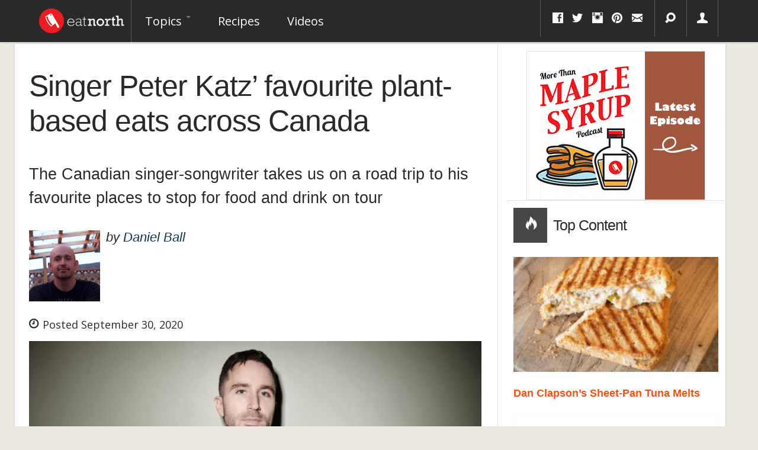

--- FILE ---
content_type: text/html; charset=utf-8
request_url: https://eatnorth.com/daniel-ball/singer-peter-katz-favourite-plant-based-eats-across-canada
body_size: 12315
content:
<!DOCTYPE html>
<html lang="en" xmlns:fb="http://ogp.me/ns/fb#">
<head>
	<meta charset="utf-8">
	<meta name="viewport" content="width=device-width, initial-scale=1.0">
	<meta http-equiv="Content-Security-Policy" content="block-all-mixed-content" />
	<meta http-equiv="Content-Type" content="text/html; charset=utf-8" />
<script>{
    "@context": "http://schema.org",
    "@graph": [
        {
            "@type": "BlogPosting",
            "headline": "Singer Peter Katz’ favourite plant-based eats across Canada",
            "description": "The Canadian singer-songwriter takes us on a road trip to his favourite places to stop for food and drink on tour",
            "author": {
                "@type": "Person",
                "@id": "https://eatnorth.com/people/daniel-ball",
                "name": "Daniel Ball",
                "url": "https://eatnorth.com"
            },
            "publisher": {
                "@type": "Organization",
                "name": "Eat North Inc.",
                "url": "https://eatnorth.com",
                "logo": {
                    "@type": "ImageObject",
                    "url": "https://eatnorth.com/sites/all/themes/eatnorth/img/wlogo.png",
                    "width": "150",
                    "height": "49"
                }
            },
            "datePublished": "2020-09-30T09:36:48-06:00",
            "dateModified": "2020-09-30T15:46:22-06:00",
            "image": {
                "@type": "ImageObject",
                "representativeOfPage": "True",
                "url": "",
                "width": "834",
                "height": "469"
            },
            "mainEntityOfPage": "https://eatnorth.com/daniel-ball/singer-peter-katz-favourite-plant-based-eats-across-canada"
        }
    ]
}</script>
<link rel="shortcut icon" href="https://eatnorth.com/favicon.ico" type="image/vnd.microsoft.icon" />
<meta name="description" content="The Canadian singer-songwriter takes us on a road trip to his favourite places to stop for food and drink on tour" />
<meta name="abstract" content="The Canadian singer-songwriter takes us on a road trip to his favourite places to stop for food and drink on tour" />
<meta name="rating" content="general" />
<meta name="referrer" content="origin" />
<link rel="canonical" href="https://eatnorth.com/daniel-ball/singer-peter-katz-favourite-plant-based-eats-across-canada" />
<meta name="rights" content="2015 Eat North Inc. All Rights Reserved" />
<link rel="shortlink" href="https://eatnorth.com/node/5920" />
<meta property="fb:admins" content="872465013" />
<meta property="fb:admins" content="717840709" />
<meta property="og:type" content="article" />
<meta property="og:site_name" content="Eat North" />
<meta property="og:title" content="Singer Peter Katz’ favourite plant-based eats across Canada" />
<meta property="og:url" content="https://eatnorth.com/daniel-ball/singer-peter-katz-favourite-plant-based-eats-across-canada" />
<meta property="og:description" content="The Canadian singer-songwriter takes us on a road trip to his favourite places to stop for food and drink on tour" />
<meta property="og:image" content="https://eatnorth.com/sites/default/files/styles/opengraph/public/field/image/peterkatz_-_edited.jpg?itok=Hw9NxijX" />
<meta name="twitter:card" content="summary_large_image" />
<meta name="twitter:creator" content="@eatnorthca" />
<meta name="twitter:creator:id" content="1317399427" />
<meta property="og:country_name" content="Canada" />
<meta name="twitter:title" content="Singer Peter Katz’ favourite plant-based eats across Canada" />
<meta property="og:email" content="info@eatnorth.ca" />
<meta name="twitter:description" content="The Canadian singer-songwriter takes us on a road trip to his favourite places to stop for food and drink on tour" />
<meta name="twitter:image" content="https://eatnorth.com/sites/default/files/styles/twitter_card/public/field/image/peterkatz_-_edited.jpg?itok=f-ECGZSZ" />
<meta name="twitter:image:width" content="560" />
<meta name="twitter:image:height" content="300" />
<meta name="dcterms.title" content="Singer Peter Katz’ favourite plant-based eats across Canada" />
<meta name="dcterms.creator" content="Daniel Ball" />
<meta name="dcterms.description" content="Eat North aims to tell stories of the Canadian food scene and the people behind it. Eat North tells you why food matters to Canadians." />
<meta name="dcterms.date" content="2020-09-30T09:36-06:00" />
<meta name="dcterms.publisher" content="Eat North" />
<meta name="dcterms.identifier" content="https://eatnorth.com/daniel-ball/singer-peter-katz-favourite-plant-based-eats-across-canada" />
<meta name="dcterms.type" content="Text" />
<meta name="dcterms.language" content="en" />
	<title>Singer Peter Katz’ favourite plant-based eats across Canada | Eat North</title>

	<link href="https://fonts.googleapis.com/css2?family=Open+Sans:ital,wght@0,400;0,700;1,400;1,700&display=swap" rel="stylesheet">
	<link href="https://fonts.googleapis.com/css?family=Fontdiner+Swanky" rel="stylesheet">

	<link type="text/css" rel="stylesheet" href="https://eatnorth.com/sites/default/files/css/css_kS4XvESe_scV5z4ZyXB39v_9QzwK6hRTUsL2mK7EGUo.css" media="all" />
	<script src="//ajax.googleapis.com/ajax/libs/jquery/1.10.2/jquery.js"></script>
<script>window.jQuery || document.write("<script src='/sites/all/modules/jquery_update/replace/jquery/1.10/jquery.js'>\x3C/script>")</script>
<script src="https://eatnorth.com/sites/default/files/js/js_-Zn7qjYhymi7z9LnQMFk0b-QM7895ZY3L5efiXMnvYg.js"></script>
<script>jQuery.extend(Drupal.settings, {"basePath":"\/","pathPrefix":"","ajaxPageState":{"theme":"eatnorth","theme_token":"B60JsOR5VPSVDWHnramg728NdZ6kmjJhGEyElf743Aw","jquery_version":"1.10","js":{"\/\/ajax.googleapis.com\/ajax\/libs\/jquery\/1.10.2\/jquery.js":1,"0":1,"misc\/jquery-extend-3.4.0.js":1,"misc\/jquery-html-prefilter-3.5.0-backport.js":1,"misc\/jquery.once.js":1,"misc\/drupal.js":1,"sites\/all\/libraries\/blazy\/blazy.min.js":1,"sites\/all\/modules\/waypoints\/waypoints.min.js":1,"sites\/all\/modules\/jquery_update\/replace\/ui\/external\/jquery.cookie.js":1,"sites\/all\/modules\/jquery_update\/replace\/misc\/jquery.form.js":1,"misc\/ajax.js":1,"sites\/all\/modules\/jquery_update\/js\/jquery_update.js":1,"sites\/all\/modules\/lazy\/lazy.js":1,"sites\/all\/themes\/bootstrap\/js\/progress.js":1,"misc\/autocomplete.js":1,"sites\/all\/modules\/search_api_autocomplete\/search_api_autocomplete.js":1,"sites\/all\/modules\/views\/js\/base.js":1,"sites\/all\/modules\/views\/js\/ajax_view.js":1,"sites\/all\/themes\/bootstrap\/bootstrap\/js\/bootstrap.min.js":1,"sites\/all\/themes\/eatnorth\/js\/jquery-scrolltofixed-min.js":1,"sites\/all\/themes\/eatnorth\/js\/jquery.equalizer.min.js":1,"sites\/all\/themes\/eatnorth\/js\/functions.js":1,"sites\/all\/themes\/eatnorth\/js\/selectivizr-min.js":1,"sites\/all\/themes\/eatnorth\/js\/lte-ie7.js":1,"sites\/all\/themes\/eatnorth\/js\/document.ready.js":1,"sites\/all\/themes\/bootstrap\/js\/bootstrap_ajax.js":1,"sites\/all\/themes\/bootstrap\/js\/bootstrap_ajax_view.js":1},"css":{"modules\/system\/system.base.css":1,"sites\/all\/modules\/date\/date_api\/date.css":1,"modules\/field\/theme\/field.css":1,"sites\/all\/modules\/logintoboggan\/logintoboggan.css":1,"sites\/all\/modules\/views\/css\/views.css":1,"sites\/all\/modules\/ckeditor\/css\/ckeditor.css":1,"sites\/all\/modules\/ctools\/css\/ctools.css":1,"sites\/all\/modules\/search_api_autocomplete\/search_api_autocomplete.css":1,"sites\/all\/themes\/bootstrap\/bootstrap\/less\/custom-bootstrap.less":1}},"urlIsAjaxTrusted":{"\/recipes":true,"\/search":true,"\/views\/ajax":true},"better_exposed_filters":{"views":{"related_articles":{"displays":{"block":{"filters":[]}}},"display_articles":{"displays":{"radioactive_sidebar":{"filters":[]}}}}},"views":{"ajax_path":"\/views\/ajax","ajaxViews":{"views_dom_id:47e8fb5af8dbf0705d7b7a0b0bb79181":{"view_name":"display_articles","view_display_id":"radioactive_sidebar","view_args":"","view_path":"node\/8239","view_base_path":null,"view_dom_id":"47e8fb5af8dbf0705d7b7a0b0bb79181","pager_element":0}}},"lazy":{"errorClass":"b-error","loadInvisible":false,"offset":100,"saveViewportOffsetDelay":50,"selector":".b-lazy","src":"data-src","successClass":"b-loaded","validateDelay":25}});</script>
	<!-- Google tag (gtag.js) -->
	<script async src="https://www.googletagmanager.com/gtag/js?id=G-ZBRT07H5SG"></script>
	<script>
  		window.dataLayer = window.dataLayer || [];
		function gtag(){dataLayer.push(arguments);}
		gtag('js', new Date());

		gtag('config', 'G-ZBRT07H5SG');
	</script>
	<script type="text/javascript" async="async" data-noptimize="1" data-cfasync="false" src="//scripts.mediavine.com/tags/eat-north.js"></script>
	
</head>
<body class="html not-front not-logged-in no-sidebars page-node page-node- page-node-5920 node-type-article" >
<div id="navbar" role="banner" class="navbar navbar-fixed-top sticky-navigation">
	<div class="navbar-inner navbar-fixed">
		<div class="container">
			<a class="btn btn-navbar" data-toggle="collapse" data-target=".nav-collapse">
			<span class="icon-bar"></span>
			<span class="icon-bar"></span>
			<span class="icon-bar"></span>
			</a>
		
			<a class="brand" href="/" title="Home">
				<img src="/sites/all/themes/eatnorth/img/wlogo.png" alt="Home" />
			</a>

			<div class="main-menu pull-left nav-collapse collapse">
										<ul class="menu nav"><li class="first expanded dropdown"><a href="/" title="" class="dropdown-toggle" data-toggle="dropdown" data-target="#">Topics <span class="caret"></span></a><ul class="dropdown-menu"><li class="first leaf"><a href="/restaurants" title="">Restaurants</a></li>
<li class="leaf"><a href="/drinks" title="">Drinks</a></li>
<li class="leaf"><a href="/trends" title="">Trends</a></li>
<li class="leaf"><a href="/kitchen-hacks" title="">Kitchen Hacks</a></li>
<li class="leaf"><a href="/interviews" title="">Interviews</a></li>
<li class="last leaf"><a href="/news" title="">News</a></li>
</ul></li>
<li class="leaf"><a href="/recipes" title="">Recipes</a></li>
<li class="last leaf"><a href="/videos" title="">Videos</a></li>
</ul>							</div>
			<div class="utils">
				<ul class="inline">
					<li class="first hidden-phone">
						<div class="social-box">
							<div class="btn-group">
								<a class="btn dropdown-toggle" data-toggle="dropdown" href="#"><i class="icon-facebook"></i> <i class="icon-twitter"></i> <i class="icon-instagram hidden-phone"></i> <i class="icon-pinterest hidden-phone"></i> <i class="icon-envelope hidden-phone"></i></a>								
								<ul class="dropdown-menu pull-right">
	<li class="first"><a href="http://twitter.com/eatnorth"><i class="icon-twitter"></i> Twitter</a></li>
	<li><a href="http://facebook.com/eatnorth"><i class="icon-facebook"></i> Facebook</a></li>
	<li><a href="http://pinterest.com/eatnorth"><i class="icon-pinterest"></i> Pinterest</a></li>
	<li><a href="https://instagram.com/eatnorth/"><i class="icon-instagram"></i> Instagram</a></li>
	<li><a href="http://eatnorth.com/rss"><i class="icon-rss"></i> RSS</a></li>
</ul>							</div>	
						</div>
					</li>
					<li>
						<div class="search-box">
							<div class="btn-group">
								<a class="btn dropdown-toggle" data-toggle="dropdown" href="#"><i class="icon-search"></i></a>
								<ul class="dropdown-menu pull-right">
									<li class="last">
										<div class="pt pl pr">
											<section id="block-views-exp-core-search-page" class="block block-views clearfix">

      
  <form action="/search" method="get" id="views-exposed-form-core-search-page" accept-charset="UTF-8"><div>
<div class="input-append">	
				
		
		
		<div class="pull-left">
			<div class="control-group form-type-textfield form-item-query form-item">
<div class="controls"> <input class="input-xlarge form-text" id="edit-query-1" autocomplete="off" type="text" name="query" value="" size="30" maxlength="128" />
</div></div>
		</div>

		

	
		
		
		

		<button class="btn form-submit" id="edit-submit-core-search" name="" value="&lt;i class=&quot;icon-search&quot;&gt;&lt;/i&gt;" type="submit"><i class="icon-search"></i></button>

	</div>
</div></form>  
</section> <!-- /.block -->
										</div>
									</li>
								</ul>
							</div>
						</div>
					</li>
					<li class="last hidden-phone">
													<div class="user-box">
								<div class="btn-group">
									<a class="btn" href="/user/login"><i class="icon-user"></i></a>
								</div>
							</div>
											</li>
				</ul>
			</div>
		</div>
	</div>
</div>
<div class="container">
	<div id="maincontent">
		<div class="row">
							<div class="span12">
					<div class="pull-right">
											</div>			
				</div>
			
			
			
			<div class="span12">
				<div class="row gutter-border story-content">
					<div class="span8">
						
<div id="node-5920" class="node node-article clearfix" about="/daniel-ball/singer-peter-katz-favourite-plant-based-eats-across-canada" typeof="schema:Article sioc:Item foaf:Document">
	<article>
		<div class="row">	
			<header>
				<hgroup>
					<div class="article-title">
						<div class="pl2 pr2 pb">
							<h1 itemprop="name">Singer Peter Katz’ favourite plant-based eats across Canada</h1>
															<h2 class="lead" itemprop="description">The Canadian singer-songwriter takes us on a road trip to his favourite places to stop for food and drink on tour
</h2>
													</div>
					</div>
					
											<div class="article-meta"><div class="pl2 pr2 pb2"><div class="media"><a href="/people/daniel-ball" class="pull-left"><img src="https://eatnorth.com/sites/default/files/styles/user_avatar/public/pictures/picture-5303-1546864107.png?itok=SzePvaTB"/></a><div class="media-body"><h3><span>by</span> <span itemprop="name"><a href="/people/daniel-ball">Daniel Ball</a></span></h3><div class="addthis_toolbox addthis_default_style addthis_20x20_style"></div></div></div></div></div>					
					<div class="article-posted pl2 pr pb">
						<div itemprop="datePublished">
							<i class="icon-time"></i> Posted September 30, 2020						</div>
					</div>
					
					<div class="span9 sharing">
	<div>
		<div class='shareaholic-canvas' data-app='share_buttons' data-app-id='22385037'></div>
	</div>
</div> 					
											<div class="article-image pl2 pr pb2">
							<div>
								<figure><img src="[data-uri]" data-src="https://eatnorth.com/sites/default/files/styles/span9_thumbnail/public/field/image/peterkatz_-_edited.jpg?itok=vusjIyUW" class="b-lazy" alt="" /></figure>
															</div>
						</div>
									</hgroup>
			</header>
		</div>
		<div class="row">
			<section class="article-content pl2 pr2 pt2 pb2">
				<div>
					<div class="field field-name-body field-type-text-with-summary field-label-hidden"><div class="field-items"><div class="field-item even" property="schema:articleBody content:encoded"><p>Last month, after taking a brief hiatus from a decade of non-stop touring and performing, Canadian singer-songwriter <a href="https://www.peterkatz.com/">Peter Katz</a> announced his return to music with his highly anticipated new album, <a href="https://shop.masseyhall.com/collections/peter-katz"><em>City of Our Lives</em></a>.&nbsp;&nbsp;</p>

<p>The new album, which is set to release on October 23 (physical) and November 25 (digital), is the culmination of a 17-year career&nbsp;that has seen the Montreal-born musician traverse genre and convention while receiving both commercial and critical acclaim along the way.</p>

<p>His two latest singles, “<a href="https://open.spotify.com/track/1EK9jUXbPi5Tvzb0g1MTgA?si=yrUK4aHQQF6bayp3HPWtGg">KMOTM</a>” and “<a href="https://open.spotify.com/track/1fpYHQSzaQfUAYe3wtY4BW?si=P8cTG2trS4mojE5l0mAzcw">Everything is Different</a>” have already been featured on multiple streaming platforms and publications, garnering attention for Katz’ ability to fuse soft synthetic sounds with raw authentic lyricism to find strength in his own vulnerability.</p>

<blockquote class="instagram-media" data-instgrm-permalink="https://www.instagram.com/p/B65v2B4g3sf/?utm_source=ig_embed&amp;utm_campaign=loading" data-instgrm-version="12" style=" background:#FFF; border:0; border-radius:3px; box-shadow:0 0 1px 0 rgba(0,0,0,0.5),0 1px 10px 0 rgba(0,0,0,0.15); margin: 1px; max-width:540px; min-width:326px; padding:0; width:99.375%; width:-webkit-calc(100% - 2px); width:calc(100% - 2px);">
<div style="padding:16px;">
<div style=" display: flex; flex-direction: row; align-items: center;">
<div style="background-color: #F4F4F4; border-radius: 50%; flex-grow: 0; height: 40px; margin-right: 14px; width: 40px;">&nbsp;</div>

<div style="display: flex; flex-direction: column; flex-grow: 1; justify-content: center;">
<div style=" background-color: #F4F4F4; border-radius: 4px; flex-grow: 0; height: 14px; margin-bottom: 6px; width: 100px;">&nbsp;</div>

<div style=" background-color: #F4F4F4; border-radius: 4px; flex-grow: 0; height: 14px; width: 60px;">&nbsp;</div>
</div>
</div>

<div style="padding: 19% 0;">&nbsp;</div>

<div style="display:block; height:50px; margin:0 auto 12px; width:50px;"><a href="https://www.instagram.com/p/B65v2B4g3sf/?utm_source=ig_embed&amp;utm_campaign=loading" style=" background:#FFFFFF; line-height:0; padding:0 0; text-align:center; text-decoration:none; width:100%;" target="_blank"><svg height="50px" version="1.1" viewbox="0 0 60 60" width="50px" xmlns="https://www.w3.org/2000/svg" xmlns:xlink="https://www.w3.org/1999/xlink"><g fill="none" fill-rule="evenodd" stroke="none" stroke-width="1"><g fill="#000000" transform="translate(-511.000000, -20.000000)"><g><path d="M556.869,30.41 C554.814,30.41 553.148,32.076 553.148,34.131 C553.148,36.186 554.814,37.852 556.869,37.852 C558.924,37.852 560.59,36.186 560.59,34.131 C560.59,32.076 558.924,30.41 556.869,30.41 M541,60.657 C535.114,60.657 530.342,55.887 530.342,50 C530.342,44.114 535.114,39.342 541,39.342 C546.887,39.342 551.658,44.114 551.658,50 C551.658,55.887 546.887,60.657 541,60.657 M541,33.886 C532.1,33.886 524.886,41.1 524.886,50 C524.886,58.899 532.1,66.113 541,66.113 C549.9,66.113 557.115,58.899 557.115,50 C557.115,41.1 549.9,33.886 541,33.886 M565.378,62.101 C565.244,65.022 564.756,66.606 564.346,67.663 C563.803,69.06 563.154,70.057 562.106,71.106 C561.058,72.155 560.06,72.803 558.662,73.347 C557.607,73.757 556.021,74.244 553.102,74.378 C549.944,74.521 548.997,74.552 541,74.552 C533.003,74.552 532.056,74.521 528.898,74.378 C525.979,74.244 524.393,73.757 523.338,73.347 C521.94,72.803 520.942,72.155 519.894,71.106 C518.846,70.057 518.197,69.06 517.654,67.663 C517.244,66.606 516.755,65.022 516.623,62.101 C516.479,58.943 516.448,57.996 516.448,50 C516.448,42.003 516.479,41.056 516.623,37.899 C516.755,34.978 517.244,33.391 517.654,32.338 C518.197,30.938 518.846,29.942 519.894,28.894 C520.942,27.846 521.94,27.196 523.338,26.654 C524.393,26.244 525.979,25.756 528.898,25.623 C532.057,25.479 533.004,25.448 541,25.448 C548.997,25.448 549.943,25.479 553.102,25.623 C556.021,25.756 557.607,26.244 558.662,26.654 C560.06,27.196 561.058,27.846 562.106,28.894 C563.154,29.942 563.803,30.938 564.346,32.338 C564.756,33.391 565.244,34.978 565.378,37.899 C565.522,41.056 565.552,42.003 565.552,50 C565.552,57.996 565.522,58.943 565.378,62.101 M570.82,37.631 C570.674,34.438 570.167,32.258 569.425,30.349 C568.659,28.377 567.633,26.702 565.965,25.035 C564.297,23.368 562.623,22.342 560.652,21.575 C558.743,20.834 556.562,20.326 553.369,20.18 C550.169,20.033 549.148,20 541,20 C532.853,20 531.831,20.033 528.631,20.18 C525.438,20.326 523.257,20.834 521.349,21.575 C519.376,22.342 517.703,23.368 516.035,25.035 C514.368,26.702 513.342,28.377 512.574,30.349 C511.834,32.258 511.326,34.438 511.181,37.631 C511.035,40.831 511,41.851 511,50 C511,58.147 511.035,59.17 511.181,62.369 C511.326,65.562 511.834,67.743 512.574,69.651 C513.342,71.625 514.368,73.296 516.035,74.965 C517.703,76.634 519.376,77.658 521.349,78.425 C523.257,79.167 525.438,79.673 528.631,79.82 C531.831,79.965 532.853,80.001 541,80.001 C549.148,80.001 550.169,79.965 553.369,79.82 C556.562,79.673 558.743,79.167 560.652,78.425 C562.623,77.658 564.297,76.634 565.965,74.965 C567.633,73.296 568.659,71.625 569.425,69.651 C570.167,67.743 570.674,65.562 570.82,62.369 C570.966,59.17 571,58.147 571,50 C571,41.851 570.966,40.831 570.82,37.631"></path></g></g></g></svg></a></div>

<div style="padding-top: 8px;">
<div style=" color:#3897f0; font-family:Arial,sans-serif; font-size:14px; font-style:normal; font-weight:550; line-height:18px;"><a href="https://www.instagram.com/p/B65v2B4g3sf/?utm_source=ig_embed&amp;utm_campaign=loading" style=" background:#FFFFFF; line-height:0; padding:0 0; text-align:center; text-decoration:none; width:100%;" target="_blank">View this post on Instagram</a></div>
</div>

<div style="padding: 12.5% 0;">&nbsp;</div>

<div style="display: flex; flex-direction: row; margin-bottom: 14px; align-items: center;">
<div>
<div style="background-color: #F4F4F4; border-radius: 50%; height: 12.5px; width: 12.5px; transform: translateX(0px) translateY(7px);">&nbsp;</div>

<div style="background-color: #F4F4F4; height: 12.5px; transform: rotate(-45deg) translateX(3px) translateY(1px); width: 12.5px; flex-grow: 0; margin-right: 14px; margin-left: 2px;">&nbsp;</div>

<div style="background-color: #F4F4F4; border-radius: 50%; height: 12.5px; width: 12.5px; transform: translateX(9px) translateY(-18px);">&nbsp;</div>
</div>

<div style="margin-left: 8px;">
<div style=" background-color: #F4F4F4; border-radius: 50%; flex-grow: 0; height: 20px; width: 20px;">&nbsp;</div>

<div style=" width: 0; height: 0; border-top: 2px solid transparent; border-left: 6px solid #f4f4f4; border-bottom: 2px solid transparent; transform: translateX(16px) translateY(-4px) rotate(30deg)">&nbsp;</div>
</div>

<div style="margin-left: auto;">
<div style=" width: 0px; border-top: 8px solid #F4F4F4; border-right: 8px solid transparent; transform: translateY(16px);">&nbsp;</div>

<div style=" width: 0; height: 0; border-top: 8px solid #F4F4F4; border-left: 8px solid transparent; transform: translateY(-4px) translateX(8px);">&nbsp;</div>
</div>
</div>
</div>
</blockquote>
<script async src="//www.instagram.com/embed.js"></script>

<p>As someone who has spent significant time touring all across the country, Katz has seen more than his share of Canadian cuisine. We recently had a chance to chat with the Juno Award, Canadian Screen Award, and two-time Canadian Folk Music Award nominee, who took us on a virtual road trip to some of his favourite spots for vegan eats and drinks&nbsp;in Canada.</p>
</div></div></div>				</div>
				<div>
					<div class="field-collection-container clearfix">	<div  property="schema:featureList"><div class="field-collection-view clearfix view-mode-full"><div class="article-list pt2 pb2 bt  entity entity-field-collection-item field-collection-item-field-list" about="/field-collection/field-list/20050" typeof="">
	<div >
		
					<h3>	<div >Breakfast</div>
</h3>
		
		
			
			<div>	<div ><blockquote class="instagram-media" data-instgrm-permalink="https://www.instagram.com/p/B9__jqjg-3u/?utm_source=ig_embed&amp;utm_campaign=loading" data-instgrm-version="12" style=" background:#FFF; border:0; border-radius:3px; box-shadow:0 0 1px 0 rgba(0,0,0,0.5),0 1px 10px 0 rgba(0,0,0,0.15); margin: 1px; max-width:540px; min-width:326px; padding:0; width:99.375%; width:-webkit-calc(100% - 2px); width:calc(100% - 2px);">
<div style="padding:16px;">
<div style=" display: flex; flex-direction: row; align-items: center;">
<div style="background-color: #F4F4F4; border-radius: 50%; flex-grow: 0; height: 40px; margin-right: 14px; width: 40px;">&nbsp;</div>

<div style="display: flex; flex-direction: column; flex-grow: 1; justify-content: center;">
<div style=" background-color: #F4F4F4; border-radius: 4px; flex-grow: 0; height: 14px; margin-bottom: 6px; width: 100px;">&nbsp;</div>

<div style=" background-color: #F4F4F4; border-radius: 4px; flex-grow: 0; height: 14px; width: 60px;">&nbsp;</div>
</div>
</div>

<div style="padding: 19% 0;">&nbsp;</div>

<div style="display:block; height:50px; margin:0 auto 12px; width:50px;"><a href="https://www.instagram.com/p/B9__jqjg-3u/?utm_source=ig_embed&amp;utm_campaign=loading" style=" background:#FFFFFF; line-height:0; padding:0 0; text-align:center; text-decoration:none; width:100%;" target="_blank"><svg height="50px" version="1.1" viewbox="0 0 60 60" width="50px" xmlns="https://www.w3.org/2000/svg" xmlns:xlink="https://www.w3.org/1999/xlink"><g fill="none" fill-rule="evenodd" stroke="none" stroke-width="1"><g fill="#000000" transform="translate(-511.000000, -20.000000)"><g><path d="M556.869,30.41 C554.814,30.41 553.148,32.076 553.148,34.131 C553.148,36.186 554.814,37.852 556.869,37.852 C558.924,37.852 560.59,36.186 560.59,34.131 C560.59,32.076 558.924,30.41 556.869,30.41 M541,60.657 C535.114,60.657 530.342,55.887 530.342,50 C530.342,44.114 535.114,39.342 541,39.342 C546.887,39.342 551.658,44.114 551.658,50 C551.658,55.887 546.887,60.657 541,60.657 M541,33.886 C532.1,33.886 524.886,41.1 524.886,50 C524.886,58.899 532.1,66.113 541,66.113 C549.9,66.113 557.115,58.899 557.115,50 C557.115,41.1 549.9,33.886 541,33.886 M565.378,62.101 C565.244,65.022 564.756,66.606 564.346,67.663 C563.803,69.06 563.154,70.057 562.106,71.106 C561.058,72.155 560.06,72.803 558.662,73.347 C557.607,73.757 556.021,74.244 553.102,74.378 C549.944,74.521 548.997,74.552 541,74.552 C533.003,74.552 532.056,74.521 528.898,74.378 C525.979,74.244 524.393,73.757 523.338,73.347 C521.94,72.803 520.942,72.155 519.894,71.106 C518.846,70.057 518.197,69.06 517.654,67.663 C517.244,66.606 516.755,65.022 516.623,62.101 C516.479,58.943 516.448,57.996 516.448,50 C516.448,42.003 516.479,41.056 516.623,37.899 C516.755,34.978 517.244,33.391 517.654,32.338 C518.197,30.938 518.846,29.942 519.894,28.894 C520.942,27.846 521.94,27.196 523.338,26.654 C524.393,26.244 525.979,25.756 528.898,25.623 C532.057,25.479 533.004,25.448 541,25.448 C548.997,25.448 549.943,25.479 553.102,25.623 C556.021,25.756 557.607,26.244 558.662,26.654 C560.06,27.196 561.058,27.846 562.106,28.894 C563.154,29.942 563.803,30.938 564.346,32.338 C564.756,33.391 565.244,34.978 565.378,37.899 C565.522,41.056 565.552,42.003 565.552,50 C565.552,57.996 565.522,58.943 565.378,62.101 M570.82,37.631 C570.674,34.438 570.167,32.258 569.425,30.349 C568.659,28.377 567.633,26.702 565.965,25.035 C564.297,23.368 562.623,22.342 560.652,21.575 C558.743,20.834 556.562,20.326 553.369,20.18 C550.169,20.033 549.148,20 541,20 C532.853,20 531.831,20.033 528.631,20.18 C525.438,20.326 523.257,20.834 521.349,21.575 C519.376,22.342 517.703,23.368 516.035,25.035 C514.368,26.702 513.342,28.377 512.574,30.349 C511.834,32.258 511.326,34.438 511.181,37.631 C511.035,40.831 511,41.851 511,50 C511,58.147 511.035,59.17 511.181,62.369 C511.326,65.562 511.834,67.743 512.574,69.651 C513.342,71.625 514.368,73.296 516.035,74.965 C517.703,76.634 519.376,77.658 521.349,78.425 C523.257,79.167 525.438,79.673 528.631,79.82 C531.831,79.965 532.853,80.001 541,80.001 C549.148,80.001 550.169,79.965 553.369,79.82 C556.562,79.673 558.743,79.167 560.652,78.425 C562.623,77.658 564.297,76.634 565.965,74.965 C567.633,73.296 568.659,71.625 569.425,69.651 C570.167,67.743 570.674,65.562 570.82,62.369 C570.966,59.17 571,58.147 571,50 C571,41.851 570.966,40.831 570.82,37.631"></path></g></g></g></svg></a></div>

<div style="padding-top: 8px;">
<div style=" color:#3897f0; font-family:Arial,sans-serif; font-size:14px; font-style:normal; font-weight:550; line-height:18px;"><a href="https://www.instagram.com/p/B9__jqjg-3u/?utm_source=ig_embed&amp;utm_campaign=loading" style=" background:#FFFFFF; line-height:0; padding:0 0; text-align:center; text-decoration:none; width:100%;" target="_blank">View this post on Instagram</a></div>
</div>

<div style="padding: 12.5% 0;">&nbsp;</div>

<div style="display: flex; flex-direction: row; margin-bottom: 14px; align-items: center;">
<div>
<div style="background-color: #F4F4F4; border-radius: 50%; height: 12.5px; width: 12.5px; transform: translateX(0px) translateY(7px);">&nbsp;</div>

<div style="background-color: #F4F4F4; height: 12.5px; transform: rotate(-45deg) translateX(3px) translateY(1px); width: 12.5px; flex-grow: 0; margin-right: 14px; margin-left: 2px;">&nbsp;</div>

<div style="background-color: #F4F4F4; border-radius: 50%; height: 12.5px; width: 12.5px; transform: translateX(9px) translateY(-18px);">&nbsp;</div>
</div>

<div style="margin-left: 8px;">
<div style=" background-color: #F4F4F4; border-radius: 50%; flex-grow: 0; height: 20px; width: 20px;">&nbsp;</div>

<div style=" width: 0; height: 0; border-top: 2px solid transparent; border-left: 6px solid #f4f4f4; border-bottom: 2px solid transparent; transform: translateX(16px) translateY(-4px) rotate(30deg)">&nbsp;</div>
</div>

<div style="margin-left: auto;">
<div style=" width: 0; height: 0; border-top: 8px solid #F4F4F4; border-left: 8px solid transparent; transform: translateY(-4px) translateX(8px);">&nbsp;</div>
</div>
</div>
</div>
</blockquote>
<script async src="//www.instagram.com/embed.js"></script>

<p>Breakfast on tour is always a challenge as you often have a long drive ahead and you just want to hit the road, but&nbsp;I do have a breakfast ritual that I always do at the end of a tour.&nbsp;</p>

<p>The morning after the final show, I head to <a href="https://sneaky-dees.com/">Sneaky Dees</a> in Toronto for their "Vegan Burro Favorito".&nbsp;It’s a monster Mexican vegan breakfast feast and its so good.&nbsp;If ever you see me eating that, you know I’m in my happy place. And if I’m totally transparent, I usually get a beer with it.</p>
</div>
</div>
		
			</div>
</div></div></div>
	<div  property="schema:featureList"><div class="field-collection-view clearfix view-mode-full"><div class="article-list pt2 pb2 bt  entity entity-field-collection-item field-collection-item-field-list" about="/field-collection/field-list/20051" typeof="">
	<div >
		
					<h3>	<div >Lunch</div>
</h3>
		
		
			
			<div>	<div ><blockquote class="instagram-media" data-instgrm-permalink="https://www.instagram.com/p/B_qRcskJZji/?utm_source=ig_embed&amp;utm_campaign=loading" data-instgrm-version="12" style=" background:#FFF; border:0; border-radius:3px; box-shadow:0 0 1px 0 rgba(0,0,0,0.5),0 1px 10px 0 rgba(0,0,0,0.15); margin: 1px; max-width:540px; min-width:326px; padding:0; width:99.375%; width:-webkit-calc(100% - 2px); width:calc(100% - 2px);">
<div style="padding:16px;">
<div style=" display: flex; flex-direction: row; align-items: center;">
<div style="background-color: #F4F4F4; border-radius: 50%; flex-grow: 0; height: 40px; margin-right: 14px; width: 40px;">&nbsp;</div>

<div style="display: flex; flex-direction: column; flex-grow: 1; justify-content: center;">
<div style=" background-color: #F4F4F4; border-radius: 4px; flex-grow: 0; height: 14px; margin-bottom: 6px; width: 100px;">&nbsp;</div>

<div style=" background-color: #F4F4F4; border-radius: 4px; flex-grow: 0; height: 14px; width: 60px;">&nbsp;</div>
</div>
</div>

<div style="padding: 19% 0;">&nbsp;</div>

<div style="display:block; height:50px; margin:0 auto 12px; width:50px;"><a href="https://www.instagram.com/p/B_qRcskJZji/?utm_source=ig_embed&amp;utm_campaign=loading" style=" background:#FFFFFF; line-height:0; padding:0 0; text-align:center; text-decoration:none; width:100%;" target="_blank"><svg height="50px" version="1.1" viewbox="0 0 60 60" width="50px" xmlns="https://www.w3.org/2000/svg" xmlns:xlink="https://www.w3.org/1999/xlink"><g fill="none" fill-rule="evenodd" stroke="none" stroke-width="1"><g fill="#000000" transform="translate(-511.000000, -20.000000)"><g><path d="M556.869,30.41 C554.814,30.41 553.148,32.076 553.148,34.131 C553.148,36.186 554.814,37.852 556.869,37.852 C558.924,37.852 560.59,36.186 560.59,34.131 C560.59,32.076 558.924,30.41 556.869,30.41 M541,60.657 C535.114,60.657 530.342,55.887 530.342,50 C530.342,44.114 535.114,39.342 541,39.342 C546.887,39.342 551.658,44.114 551.658,50 C551.658,55.887 546.887,60.657 541,60.657 M541,33.886 C532.1,33.886 524.886,41.1 524.886,50 C524.886,58.899 532.1,66.113 541,66.113 C549.9,66.113 557.115,58.899 557.115,50 C557.115,41.1 549.9,33.886 541,33.886 M565.378,62.101 C565.244,65.022 564.756,66.606 564.346,67.663 C563.803,69.06 563.154,70.057 562.106,71.106 C561.058,72.155 560.06,72.803 558.662,73.347 C557.607,73.757 556.021,74.244 553.102,74.378 C549.944,74.521 548.997,74.552 541,74.552 C533.003,74.552 532.056,74.521 528.898,74.378 C525.979,74.244 524.393,73.757 523.338,73.347 C521.94,72.803 520.942,72.155 519.894,71.106 C518.846,70.057 518.197,69.06 517.654,67.663 C517.244,66.606 516.755,65.022 516.623,62.101 C516.479,58.943 516.448,57.996 516.448,50 C516.448,42.003 516.479,41.056 516.623,37.899 C516.755,34.978 517.244,33.391 517.654,32.338 C518.197,30.938 518.846,29.942 519.894,28.894 C520.942,27.846 521.94,27.196 523.338,26.654 C524.393,26.244 525.979,25.756 528.898,25.623 C532.057,25.479 533.004,25.448 541,25.448 C548.997,25.448 549.943,25.479 553.102,25.623 C556.021,25.756 557.607,26.244 558.662,26.654 C560.06,27.196 561.058,27.846 562.106,28.894 C563.154,29.942 563.803,30.938 564.346,32.338 C564.756,33.391 565.244,34.978 565.378,37.899 C565.522,41.056 565.552,42.003 565.552,50 C565.552,57.996 565.522,58.943 565.378,62.101 M570.82,37.631 C570.674,34.438 570.167,32.258 569.425,30.349 C568.659,28.377 567.633,26.702 565.965,25.035 C564.297,23.368 562.623,22.342 560.652,21.575 C558.743,20.834 556.562,20.326 553.369,20.18 C550.169,20.033 549.148,20 541,20 C532.853,20 531.831,20.033 528.631,20.18 C525.438,20.326 523.257,20.834 521.349,21.575 C519.376,22.342 517.703,23.368 516.035,25.035 C514.368,26.702 513.342,28.377 512.574,30.349 C511.834,32.258 511.326,34.438 511.181,37.631 C511.035,40.831 511,41.851 511,50 C511,58.147 511.035,59.17 511.181,62.369 C511.326,65.562 511.834,67.743 512.574,69.651 C513.342,71.625 514.368,73.296 516.035,74.965 C517.703,76.634 519.376,77.658 521.349,78.425 C523.257,79.167 525.438,79.673 528.631,79.82 C531.831,79.965 532.853,80.001 541,80.001 C549.148,80.001 550.169,79.965 553.369,79.82 C556.562,79.673 558.743,79.167 560.652,78.425 C562.623,77.658 564.297,76.634 565.965,74.965 C567.633,73.296 568.659,71.625 569.425,69.651 C570.167,67.743 570.674,65.562 570.82,62.369 C570.966,59.17 571,58.147 571,50 C571,41.851 570.966,40.831 570.82,37.631"></path></g></g></g></svg></a></div>

<div style="padding-top: 8px;">
<div style=" color:#3897f0; font-family:Arial,sans-serif; font-size:14px; font-style:normal; font-weight:550; line-height:18px;"><a href="https://www.instagram.com/p/B_qRcskJZji/?utm_source=ig_embed&amp;utm_campaign=loading" style=" background:#FFFFFF; line-height:0; padding:0 0; text-align:center; text-decoration:none; width:100%;" target="_blank">View this post on Instagram</a></div>
</div>

<div style="padding: 12.5% 0;">&nbsp;</div>

<div style="display: flex; flex-direction: row; margin-bottom: 14px; align-items: center;">
<div>
<div style="background-color: #F4F4F4; border-radius: 50%; height: 12.5px; width: 12.5px; transform: translateX(0px) translateY(7px);">&nbsp;</div>

<div style="background-color: #F4F4F4; height: 12.5px; transform: rotate(-45deg) translateX(3px) translateY(1px); width: 12.5px; flex-grow: 0; margin-right: 14px; margin-left: 2px;">&nbsp;</div>

<div style="background-color: #F4F4F4; border-radius: 50%; height: 12.5px; width: 12.5px; transform: translateX(9px) translateY(-18px);">&nbsp;</div>
</div>

<div style="margin-left: 8px;">
<div style=" background-color: #F4F4F4; border-radius: 50%; flex-grow: 0; height: 20px; width: 20px;">&nbsp;</div>

<div style=" width: 0; height: 0; border-top: 2px solid transparent; border-left: 6px solid #f4f4f4; border-bottom: 2px solid transparent; transform: translateX(16px) translateY(-4px) rotate(30deg)">&nbsp;</div>
</div>

<div style="margin-left: auto;">
<div style=" width: 0; height: 0; border-top: 8px solid #F4F4F4; border-left: 8px solid transparent; transform: translateY(-4px) translateX(8px);">&nbsp;</div>
</div>
</div>
</div>
</blockquote>
<script async src="//www.instagram.com/embed.js"></script>

<p><em>No&nbsp;contest</em>, the <a href="https://www.thecommunitea.com/">Communitea</a> in Canmore. I have been known to take excessive detours or organize tour routing just so I can pass through Canmore as much as possible and eat as many Buddha bowls or yoga bowls as I can (I can’t decide which one I like best, both are amazing). Marnie and her team are just the absolute best and the food is so fresh, healthy, delicious, all the things you could ever want.</p>
</div>
</div>
		
			</div>
</div></div></div>
	<div  property="schema:featureList"><div class="field-collection-view clearfix view-mode-full"><div class="article-list pt2 pb2 bt  entity entity-field-collection-item field-collection-item-field-list" about="/field-collection/field-list/20052" typeof="">
	<div >
		
					<h3>	<div >Dinner</div>
</h3>
		
		
			
			<div>	<div ><blockquote class="instagram-media" data-instgrm-permalink="https://www.instagram.com/p/Bx-PhYahxPw/?utm_source=ig_embed&amp;utm_campaign=loading" data-instgrm-version="12" style=" background:#FFF; border:0; border-radius:3px; box-shadow:0 0 1px 0 rgba(0,0,0,0.5),0 1px 10px 0 rgba(0,0,0,0.15); margin: 1px; max-width:540px; min-width:326px; padding:0; width:99.375%; width:-webkit-calc(100% - 2px); width:calc(100% - 2px);">
<div style="padding:16px;">
<div style=" display: flex; flex-direction: row; align-items: center;">
<div style="background-color: #F4F4F4; border-radius: 50%; flex-grow: 0; height: 40px; margin-right: 14px; width: 40px;">&nbsp;</div>

<div style="display: flex; flex-direction: column; flex-grow: 1; justify-content: center;">
<div style=" background-color: #F4F4F4; border-radius: 4px; flex-grow: 0; height: 14px; margin-bottom: 6px; width: 100px;">&nbsp;</div>

<div style=" background-color: #F4F4F4; border-radius: 4px; flex-grow: 0; height: 14px; width: 60px;">&nbsp;</div>
</div>
</div>

<div style="padding: 19% 0;">&nbsp;</div>

<div style="display:block; height:50px; margin:0 auto 12px; width:50px;"><a href="https://www.instagram.com/p/Bx-PhYahxPw/?utm_source=ig_embed&amp;utm_campaign=loading" style=" background:#FFFFFF; line-height:0; padding:0 0; text-align:center; text-decoration:none; width:100%;" target="_blank"><svg height="50px" version="1.1" viewbox="0 0 60 60" width="50px" xmlns="https://www.w3.org/2000/svg" xmlns:xlink="https://www.w3.org/1999/xlink"><g fill="none" fill-rule="evenodd" stroke="none" stroke-width="1"><g fill="#000000" transform="translate(-511.000000, -20.000000)"><g><path d="M556.869,30.41 C554.814,30.41 553.148,32.076 553.148,34.131 C553.148,36.186 554.814,37.852 556.869,37.852 C558.924,37.852 560.59,36.186 560.59,34.131 C560.59,32.076 558.924,30.41 556.869,30.41 M541,60.657 C535.114,60.657 530.342,55.887 530.342,50 C530.342,44.114 535.114,39.342 541,39.342 C546.887,39.342 551.658,44.114 551.658,50 C551.658,55.887 546.887,60.657 541,60.657 M541,33.886 C532.1,33.886 524.886,41.1 524.886,50 C524.886,58.899 532.1,66.113 541,66.113 C549.9,66.113 557.115,58.899 557.115,50 C557.115,41.1 549.9,33.886 541,33.886 M565.378,62.101 C565.244,65.022 564.756,66.606 564.346,67.663 C563.803,69.06 563.154,70.057 562.106,71.106 C561.058,72.155 560.06,72.803 558.662,73.347 C557.607,73.757 556.021,74.244 553.102,74.378 C549.944,74.521 548.997,74.552 541,74.552 C533.003,74.552 532.056,74.521 528.898,74.378 C525.979,74.244 524.393,73.757 523.338,73.347 C521.94,72.803 520.942,72.155 519.894,71.106 C518.846,70.057 518.197,69.06 517.654,67.663 C517.244,66.606 516.755,65.022 516.623,62.101 C516.479,58.943 516.448,57.996 516.448,50 C516.448,42.003 516.479,41.056 516.623,37.899 C516.755,34.978 517.244,33.391 517.654,32.338 C518.197,30.938 518.846,29.942 519.894,28.894 C520.942,27.846 521.94,27.196 523.338,26.654 C524.393,26.244 525.979,25.756 528.898,25.623 C532.057,25.479 533.004,25.448 541,25.448 C548.997,25.448 549.943,25.479 553.102,25.623 C556.021,25.756 557.607,26.244 558.662,26.654 C560.06,27.196 561.058,27.846 562.106,28.894 C563.154,29.942 563.803,30.938 564.346,32.338 C564.756,33.391 565.244,34.978 565.378,37.899 C565.522,41.056 565.552,42.003 565.552,50 C565.552,57.996 565.522,58.943 565.378,62.101 M570.82,37.631 C570.674,34.438 570.167,32.258 569.425,30.349 C568.659,28.377 567.633,26.702 565.965,25.035 C564.297,23.368 562.623,22.342 560.652,21.575 C558.743,20.834 556.562,20.326 553.369,20.18 C550.169,20.033 549.148,20 541,20 C532.853,20 531.831,20.033 528.631,20.18 C525.438,20.326 523.257,20.834 521.349,21.575 C519.376,22.342 517.703,23.368 516.035,25.035 C514.368,26.702 513.342,28.377 512.574,30.349 C511.834,32.258 511.326,34.438 511.181,37.631 C511.035,40.831 511,41.851 511,50 C511,58.147 511.035,59.17 511.181,62.369 C511.326,65.562 511.834,67.743 512.574,69.651 C513.342,71.625 514.368,73.296 516.035,74.965 C517.703,76.634 519.376,77.658 521.349,78.425 C523.257,79.167 525.438,79.673 528.631,79.82 C531.831,79.965 532.853,80.001 541,80.001 C549.148,80.001 550.169,79.965 553.369,79.82 C556.562,79.673 558.743,79.167 560.652,78.425 C562.623,77.658 564.297,76.634 565.965,74.965 C567.633,73.296 568.659,71.625 569.425,69.651 C570.167,67.743 570.674,65.562 570.82,62.369 C570.966,59.17 571,58.147 571,50 C571,41.851 570.966,40.831 570.82,37.631"></path></g></g></g></svg></a></div>

<div style="padding-top: 8px;">
<div style=" color:#3897f0; font-family:Arial,sans-serif; font-size:14px; font-style:normal; font-weight:550; line-height:18px;"><a href="https://www.instagram.com/p/Bx-PhYahxPw/?utm_source=ig_embed&amp;utm_campaign=loading" style=" background:#FFFFFF; line-height:0; padding:0 0; text-align:center; text-decoration:none; width:100%;" target="_blank">View this post on Instagram</a></div>
</div>

<div style="padding: 12.5% 0;">&nbsp;</div>

<div style="display: flex; flex-direction: row; margin-bottom: 14px; align-items: center;">
<div>
<div style="background-color: #F4F4F4; border-radius: 50%; height: 12.5px; width: 12.5px; transform: translateX(0px) translateY(7px);">&nbsp;</div>

<div style="background-color: #F4F4F4; height: 12.5px; transform: rotate(-45deg) translateX(3px) translateY(1px); width: 12.5px; flex-grow: 0; margin-right: 14px; margin-left: 2px;">&nbsp;</div>

<div style="background-color: #F4F4F4; border-radius: 50%; height: 12.5px; width: 12.5px; transform: translateX(9px) translateY(-18px);">&nbsp;</div>
</div>

<div style="margin-left: 8px;">
<div style=" background-color: #F4F4F4; border-radius: 50%; flex-grow: 0; height: 20px; width: 20px;">&nbsp;</div>

<div style=" width: 0; height: 0; border-top: 2px solid transparent; border-left: 6px solid #f4f4f4; border-bottom: 2px solid transparent; transform: translateX(16px) translateY(-4px) rotate(30deg)">&nbsp;</div>
</div>

<div style="margin-left: auto;">
<div style=" width: 0px; border-top: 8px solid #F4F4F4; border-right: 8px solid transparent; transform: translateY(16px);">&nbsp;</div>

<div style=" width: 0; height: 0; border-top: 8px solid #F4F4F4; border-left: 8px solid transparent; transform: translateY(-4px) translateX(8px);">&nbsp;</div>
</div>
</div>
</div>
</blockquote>
<script async src="//www.instagram.com/embed.js"></script>

<p>Hands down, <a href="http://www.thecoup.ca/">The Coup</a> in Calgary is a must for me.&nbsp;I’ve eaten at a lot of vegan places but the Coup has that extra something special.&nbsp;Really creative, flavour explosion, and strikes that perfect balance of that warm/comfort feeling while being healthy, whole foods (not vegan junk food).&nbsp;</p>

<p>No matter how tired you are mid-tour, get yourself a magic dragon bowl on quinoa with tahini miso dressing and you’ll be all fixed up.&nbsp;(Side note: they have amazingly creative cocktails and desserts too; one of them comes with a little mini campfire on your plate.)</p>
</div>
</div>
		
			</div>
</div></div></div>
	<div  property="schema:featureList"><div class="field-collection-view clearfix view-mode-full"><div class="article-list pt2 pb2 bt  entity entity-field-collection-item field-collection-item-field-list" about="/field-collection/field-list/20053" typeof="">
	<div >
		
					<h3>	<div >Dessert</div>
</h3>
		
		
			
			<div>	<div ><blockquote class="instagram-media" data-instgrm-permalink="https://www.instagram.com/p/Bu_k_c7BqGQ/?utm_source=ig_embed&amp;utm_campaign=loading" data-instgrm-version="12" style=" background:#FFF; border:0; border-radius:3px; box-shadow:0 0 1px 0 rgba(0,0,0,0.5),0 1px 10px 0 rgba(0,0,0,0.15); margin: 1px; max-width:540px; min-width:326px; padding:0; width:99.375%; width:-webkit-calc(100% - 2px); width:calc(100% - 2px);">
<div style="padding:16px;">
<div style=" display: flex; flex-direction: row; align-items: center;">
<div style="background-color: #F4F4F4; border-radius: 50%; flex-grow: 0; height: 40px; margin-right: 14px; width: 40px;">&nbsp;</div>

<div style="display: flex; flex-direction: column; flex-grow: 1; justify-content: center;">
<div style=" background-color: #F4F4F4; border-radius: 4px; flex-grow: 0; height: 14px; margin-bottom: 6px; width: 100px;">&nbsp;</div>

<div style=" background-color: #F4F4F4; border-radius: 4px; flex-grow: 0; height: 14px; width: 60px;">&nbsp;</div>
</div>
</div>

<div style="padding: 19% 0;">&nbsp;</div>

<div style="display:block; height:50px; margin:0 auto 12px; width:50px;"><a href="https://www.instagram.com/p/Bu_k_c7BqGQ/?utm_source=ig_embed&amp;utm_campaign=loading" style=" background:#FFFFFF; line-height:0; padding:0 0; text-align:center; text-decoration:none; width:100%;" target="_blank"><svg height="50px" version="1.1" viewbox="0 0 60 60" width="50px" xmlns="https://www.w3.org/2000/svg" xmlns:xlink="https://www.w3.org/1999/xlink"><g fill="none" fill-rule="evenodd" stroke="none" stroke-width="1"><g fill="#000000" transform="translate(-511.000000, -20.000000)"><g><path d="M556.869,30.41 C554.814,30.41 553.148,32.076 553.148,34.131 C553.148,36.186 554.814,37.852 556.869,37.852 C558.924,37.852 560.59,36.186 560.59,34.131 C560.59,32.076 558.924,30.41 556.869,30.41 M541,60.657 C535.114,60.657 530.342,55.887 530.342,50 C530.342,44.114 535.114,39.342 541,39.342 C546.887,39.342 551.658,44.114 551.658,50 C551.658,55.887 546.887,60.657 541,60.657 M541,33.886 C532.1,33.886 524.886,41.1 524.886,50 C524.886,58.899 532.1,66.113 541,66.113 C549.9,66.113 557.115,58.899 557.115,50 C557.115,41.1 549.9,33.886 541,33.886 M565.378,62.101 C565.244,65.022 564.756,66.606 564.346,67.663 C563.803,69.06 563.154,70.057 562.106,71.106 C561.058,72.155 560.06,72.803 558.662,73.347 C557.607,73.757 556.021,74.244 553.102,74.378 C549.944,74.521 548.997,74.552 541,74.552 C533.003,74.552 532.056,74.521 528.898,74.378 C525.979,74.244 524.393,73.757 523.338,73.347 C521.94,72.803 520.942,72.155 519.894,71.106 C518.846,70.057 518.197,69.06 517.654,67.663 C517.244,66.606 516.755,65.022 516.623,62.101 C516.479,58.943 516.448,57.996 516.448,50 C516.448,42.003 516.479,41.056 516.623,37.899 C516.755,34.978 517.244,33.391 517.654,32.338 C518.197,30.938 518.846,29.942 519.894,28.894 C520.942,27.846 521.94,27.196 523.338,26.654 C524.393,26.244 525.979,25.756 528.898,25.623 C532.057,25.479 533.004,25.448 541,25.448 C548.997,25.448 549.943,25.479 553.102,25.623 C556.021,25.756 557.607,26.244 558.662,26.654 C560.06,27.196 561.058,27.846 562.106,28.894 C563.154,29.942 563.803,30.938 564.346,32.338 C564.756,33.391 565.244,34.978 565.378,37.899 C565.522,41.056 565.552,42.003 565.552,50 C565.552,57.996 565.522,58.943 565.378,62.101 M570.82,37.631 C570.674,34.438 570.167,32.258 569.425,30.349 C568.659,28.377 567.633,26.702 565.965,25.035 C564.297,23.368 562.623,22.342 560.652,21.575 C558.743,20.834 556.562,20.326 553.369,20.18 C550.169,20.033 549.148,20 541,20 C532.853,20 531.831,20.033 528.631,20.18 C525.438,20.326 523.257,20.834 521.349,21.575 C519.376,22.342 517.703,23.368 516.035,25.035 C514.368,26.702 513.342,28.377 512.574,30.349 C511.834,32.258 511.326,34.438 511.181,37.631 C511.035,40.831 511,41.851 511,50 C511,58.147 511.035,59.17 511.181,62.369 C511.326,65.562 511.834,67.743 512.574,69.651 C513.342,71.625 514.368,73.296 516.035,74.965 C517.703,76.634 519.376,77.658 521.349,78.425 C523.257,79.167 525.438,79.673 528.631,79.82 C531.831,79.965 532.853,80.001 541,80.001 C549.148,80.001 550.169,79.965 553.369,79.82 C556.562,79.673 558.743,79.167 560.652,78.425 C562.623,77.658 564.297,76.634 565.965,74.965 C567.633,73.296 568.659,71.625 569.425,69.651 C570.167,67.743 570.674,65.562 570.82,62.369 C570.966,59.17 571,58.147 571,50 C571,41.851 570.966,40.831 570.82,37.631"></path></g></g></g></svg></a></div>

<div style="padding-top: 8px;">
<div style=" color:#3897f0; font-family:Arial,sans-serif; font-size:14px; font-style:normal; font-weight:550; line-height:18px;"><a href="https://www.instagram.com/p/Bu_k_c7BqGQ/?utm_source=ig_embed&amp;utm_campaign=loading" style=" background:#FFFFFF; line-height:0; padding:0 0; text-align:center; text-decoration:none; width:100%;" target="_blank">View this post on Instagram</a></div>
</div>

<div style="padding: 12.5% 0;">&nbsp;</div>

<div style="display: flex; flex-direction: row; margin-bottom: 14px; align-items: center;">
<div>
<div style="background-color: #F4F4F4; border-radius: 50%; height: 12.5px; width: 12.5px; transform: translateX(0px) translateY(7px);">&nbsp;</div>

<div style="background-color: #F4F4F4; height: 12.5px; transform: rotate(-45deg) translateX(3px) translateY(1px); width: 12.5px; flex-grow: 0; margin-right: 14px; margin-left: 2px;">&nbsp;</div>

<div style="background-color: #F4F4F4; border-radius: 50%; height: 12.5px; width: 12.5px; transform: translateX(9px) translateY(-18px);">&nbsp;</div>
</div>

<div style="margin-left: 8px;">
<div style=" background-color: #F4F4F4; border-radius: 50%; flex-grow: 0; height: 20px; width: 20px;">&nbsp;</div>

<div style=" width: 0; height: 0; border-top: 2px solid transparent; border-left: 6px solid #f4f4f4; border-bottom: 2px solid transparent; transform: translateX(16px) translateY(-4px) rotate(30deg)">&nbsp;</div>
</div>

<div style="margin-left: auto;">
<div style=" width: 0; height: 0; border-top: 8px solid #F4F4F4; border-left: 8px solid transparent; transform: translateY(-4px) translateX(8px);">&nbsp;</div>
</div>
</div>
</div>
</blockquote>
<script async src="//www.instagram.com/embed.js"></script>

<p>When you’ve finally made it to Vancouver, you’re feeling that sense of “Ok, I’m fully in it, I’ve played a bunch of shows, I’m feeling good, I can breathe a bit, maybe take a day off and enjoy Vancouver or the island,” and then it’s time to go for a late-night dessert at <a href="https://www.thenaam.com/">The Naam</a>.</p>

<p>24-hour veg eatery,&nbsp;what’s not to like about that?!&nbsp; They have this thing called the "Noh Pie"--no sugar, no eggs, no dairy, no wheat--it’s bananas and dates and magic and it tastes like a dream.&nbsp;And even though it’s not dessert, it's worth mentioning their miso gravy.&nbsp;I mean,&nbsp;you could have it for dessert it’s that good.</p>
</div>
</div>
		
			</div>
</div></div></div>
	<div  property="schema:featureList"><div class="field-collection-view clearfix view-mode-full"><div class="article-list pt2 pb2 bt  entity entity-field-collection-item field-collection-item-field-list" about="/field-collection/field-list/20054" typeof="">
	<div >
		
					<h3>	<div >Drinks</div>
</h3>
		
		
			
			<div>	<div ><blockquote class="instagram-media" data-instgrm-permalink="https://www.instagram.com/p/CExjL5PnnCk/?utm_source=ig_embed&amp;utm_campaign=loading" data-instgrm-version="12" style=" background:#FFF; border:0; border-radius:3px; box-shadow:0 0 1px 0 rgba(0,0,0,0.5),0 1px 10px 0 rgba(0,0,0,0.15); margin: 1px; max-width:540px; min-width:326px; padding:0; width:99.375%; width:-webkit-calc(100% - 2px); width:calc(100% - 2px);">
<div style="padding:16px;">
<div style=" display: flex; flex-direction: row; align-items: center;">
<div style="background-color: #F4F4F4; border-radius: 50%; flex-grow: 0; height: 40px; margin-right: 14px; width: 40px;">&nbsp;</div>

<div style="display: flex; flex-direction: column; flex-grow: 1; justify-content: center;">
<div style=" background-color: #F4F4F4; border-radius: 4px; flex-grow: 0; height: 14px; margin-bottom: 6px; width: 100px;">&nbsp;</div>

<div style=" background-color: #F4F4F4; border-radius: 4px; flex-grow: 0; height: 14px; width: 60px;">&nbsp;</div>
</div>
</div>

<div style="padding: 19% 0;">&nbsp;</div>

<div style="display:block; height:50px; margin:0 auto 12px; width:50px;"><a href="https://www.instagram.com/p/CExjL5PnnCk/?utm_source=ig_embed&amp;utm_campaign=loading" style=" background:#FFFFFF; line-height:0; padding:0 0; text-align:center; text-decoration:none; width:100%;" target="_blank"><svg height="50px" version="1.1" viewbox="0 0 60 60" width="50px" xmlns="https://www.w3.org/2000/svg" xmlns:xlink="https://www.w3.org/1999/xlink"><g fill="none" fill-rule="evenodd" stroke="none" stroke-width="1"><g fill="#000000" transform="translate(-511.000000, -20.000000)"><g><path d="M556.869,30.41 C554.814,30.41 553.148,32.076 553.148,34.131 C553.148,36.186 554.814,37.852 556.869,37.852 C558.924,37.852 560.59,36.186 560.59,34.131 C560.59,32.076 558.924,30.41 556.869,30.41 M541,60.657 C535.114,60.657 530.342,55.887 530.342,50 C530.342,44.114 535.114,39.342 541,39.342 C546.887,39.342 551.658,44.114 551.658,50 C551.658,55.887 546.887,60.657 541,60.657 M541,33.886 C532.1,33.886 524.886,41.1 524.886,50 C524.886,58.899 532.1,66.113 541,66.113 C549.9,66.113 557.115,58.899 557.115,50 C557.115,41.1 549.9,33.886 541,33.886 M565.378,62.101 C565.244,65.022 564.756,66.606 564.346,67.663 C563.803,69.06 563.154,70.057 562.106,71.106 C561.058,72.155 560.06,72.803 558.662,73.347 C557.607,73.757 556.021,74.244 553.102,74.378 C549.944,74.521 548.997,74.552 541,74.552 C533.003,74.552 532.056,74.521 528.898,74.378 C525.979,74.244 524.393,73.757 523.338,73.347 C521.94,72.803 520.942,72.155 519.894,71.106 C518.846,70.057 518.197,69.06 517.654,67.663 C517.244,66.606 516.755,65.022 516.623,62.101 C516.479,58.943 516.448,57.996 516.448,50 C516.448,42.003 516.479,41.056 516.623,37.899 C516.755,34.978 517.244,33.391 517.654,32.338 C518.197,30.938 518.846,29.942 519.894,28.894 C520.942,27.846 521.94,27.196 523.338,26.654 C524.393,26.244 525.979,25.756 528.898,25.623 C532.057,25.479 533.004,25.448 541,25.448 C548.997,25.448 549.943,25.479 553.102,25.623 C556.021,25.756 557.607,26.244 558.662,26.654 C560.06,27.196 561.058,27.846 562.106,28.894 C563.154,29.942 563.803,30.938 564.346,32.338 C564.756,33.391 565.244,34.978 565.378,37.899 C565.522,41.056 565.552,42.003 565.552,50 C565.552,57.996 565.522,58.943 565.378,62.101 M570.82,37.631 C570.674,34.438 570.167,32.258 569.425,30.349 C568.659,28.377 567.633,26.702 565.965,25.035 C564.297,23.368 562.623,22.342 560.652,21.575 C558.743,20.834 556.562,20.326 553.369,20.18 C550.169,20.033 549.148,20 541,20 C532.853,20 531.831,20.033 528.631,20.18 C525.438,20.326 523.257,20.834 521.349,21.575 C519.376,22.342 517.703,23.368 516.035,25.035 C514.368,26.702 513.342,28.377 512.574,30.349 C511.834,32.258 511.326,34.438 511.181,37.631 C511.035,40.831 511,41.851 511,50 C511,58.147 511.035,59.17 511.181,62.369 C511.326,65.562 511.834,67.743 512.574,69.651 C513.342,71.625 514.368,73.296 516.035,74.965 C517.703,76.634 519.376,77.658 521.349,78.425 C523.257,79.167 525.438,79.673 528.631,79.82 C531.831,79.965 532.853,80.001 541,80.001 C549.148,80.001 550.169,79.965 553.369,79.82 C556.562,79.673 558.743,79.167 560.652,78.425 C562.623,77.658 564.297,76.634 565.965,74.965 C567.633,73.296 568.659,71.625 569.425,69.651 C570.167,67.743 570.674,65.562 570.82,62.369 C570.966,59.17 571,58.147 571,50 C571,41.851 570.966,40.831 570.82,37.631"></path></g></g></g></svg></a></div>

<div style="padding-top: 8px;">
<div style=" color:#3897f0; font-family:Arial,sans-serif; font-size:14px; font-style:normal; font-weight:550; line-height:18px;"><a href="https://www.instagram.com/p/CExjL5PnnCk/?utm_source=ig_embed&amp;utm_campaign=loading" style=" background:#FFFFFF; line-height:0; padding:0 0; text-align:center; text-decoration:none; width:100%;" target="_blank">View this post on Instagram</a></div>
</div>

<div style="padding: 12.5% 0;">&nbsp;</div>

<div style="display: flex; flex-direction: row; margin-bottom: 14px; align-items: center;">
<div>
<div style="background-color: #F4F4F4; border-radius: 50%; height: 12.5px; width: 12.5px; transform: translateX(0px) translateY(7px);">&nbsp;</div>

<div style="background-color: #F4F4F4; height: 12.5px; transform: rotate(-45deg) translateX(3px) translateY(1px); width: 12.5px; flex-grow: 0; margin-right: 14px; margin-left: 2px;">&nbsp;</div>

<div style="background-color: #F4F4F4; border-radius: 50%; height: 12.5px; width: 12.5px; transform: translateX(9px) translateY(-18px);">&nbsp;</div>
</div>

<div style="margin-left: 8px;">
<div style=" background-color: #F4F4F4; border-radius: 50%; flex-grow: 0; height: 20px; width: 20px;">&nbsp;</div>

<div style=" width: 0; height: 0; border-top: 2px solid transparent; border-left: 6px solid #f4f4f4; border-bottom: 2px solid transparent; transform: translateX(16px) translateY(-4px) rotate(30deg)">&nbsp;</div>
</div>

<div style="margin-left: auto;">
<div style=" width: 0px; border-top: 8px solid #F4F4F4; border-right: 8px solid transparent; transform: translateY(16px);">&nbsp;</div>

<div style=" width: 0; height: 0; border-top: 8px solid #F4F4F4; border-left: 8px solid transparent; transform: translateY(-4px) translateX(8px);">&nbsp;</div>
</div>
</div>
</div>
</blockquote>
<script async src="//www.instagram.com/embed.js"></script>

<p>Anyone who knows me knows that my absolute favourite drink is Single Malt Scotch.&nbsp;But I want to stay Canadian here so I highly recommend stopping in for a single-malt Canadian whisky at the&nbsp;<a href="https://www.glenoradistillery.com/">Glenora Distillery</a> in Cape Breton.&nbsp;</p>

<p>It’s a beautiful location (Cape Breton, how can you go wrong) and they have some creative whisky expressions, including the “Glen Breton Ice” that’s finished in ice wine barrels--pretty cool stuff.&nbsp;They have traditional live music, distillery tours, the whole deal, it’s a great little gem of a spot. I can’t remember if their food menu had many vegan options, but I wasn’t there for the food.&nbsp;</p>
</div>
</div>
		
			</div>
</div></div></div>
	<div  property="schema:featureList"><div class="field-collection-view clearfix view-mode-full field-collection-view-final"><div class="article-list pt2 pb2 bt  entity entity-field-collection-item field-collection-item-field-list" about="/field-collection/field-list/20055" typeof="">
	<div >
		
					<h3>	<div >Watch: Peter Katz&#039; new single KMOTM</div>
</h3>
		
		
			
			<div>	<div ><p><iframe allow="accelerometer; autoplay; clipboard-write; encrypted-media; gyroscope; picture-in-picture" allowfullscreen="" frameborder="0" height="315" src="https://www.youtube.com/embed/8zOc0DBS55E" width="560"></iframe></p>
</div>
</div>
		
			</div>
</div></div></div>
</div>				</div>

			</section>

			
			<div class="related-articles bt mt pt clearfix">
	<div>
		<div>
			<h3 class="pl2 related">
				More from Eat North			</h3>
		</div>
	</div>

	<div>
		<div class="clearfix">
	<div class="span4 views-row views-row-1 views-row-odd views-row-first">
		<div class="pt2">
			
<div class="media pb">
	<a href="/eat-north/one-day-montreal-singer-jonathan-roy" class="pull-left hidden-phone mbHalf"><div class="bb bt br bl"><img typeof="foaf:Image" src="https://eatnorth.com/sites/default/files/styles/span1_thumbnail/public/field/image/jonathan_roy_singer_montreal_interview.jpeg?itok=3UKA6IVI" alt="" /></div></a>
	<div class="media-body">
		<h4 class="media-heading"><a href="/eat-north/one-day-montreal-singer-jonathan-roy">One Day in Montreal: singer Jonathan Roy</a></h4>
	</div>
</div>		</div>
	</div>
	<div class="span4 views-row views-row-2 views-row-even">
		<div class="pt2">
			
<div class="media pb">
	<a href="/eat-north/one-day-st-johns-singer-songwriter-adrian-house" class="pull-left hidden-phone mbHalf"><div class="bb bt br bl"><img typeof="foaf:Image" src="https://eatnorth.com/sites/default/files/styles/span1_thumbnail/public/field/image/adrian_house_new_single_changes_2022_0.jpg?itok=qFDI9MoN" alt="" /></div></a>
	<div class="media-body">
		<h4 class="media-heading"><a href="/eat-north/one-day-st-johns-singer-songwriter-adrian-house">One Day in St. John&#039;s: singer-songwriter Adrian House</a></h4>
	</div>
</div>		</div>
	</div>
	<div class="span4 views-row views-row-3 views-row-odd">
		<div class="pt2">
			
<div class="media pb">
	<a href="/eat-north/one-day-winnipeg-musician-dave-landreth" class="pull-left hidden-phone mbHalf"><div class="bb bt br bl"><img typeof="foaf:Image" src="https://eatnorth.com/sites/default/files/styles/span1_thumbnail/public/field/image/dave_landreth_landreth_bros_2022.jpg?itok=XLY4QPEM" alt="Dave Landreth of The Bros. Landreth" title="Photo by BNB Studios." /></div></a>
	<div class="media-body">
		<h4 class="media-heading"><a href="/eat-north/one-day-winnipeg-musician-dave-landreth">One Day in Winnipeg: musician Dave Landreth</a></h4>
	</div>
</div>		</div>
	</div>
	<div class="span4 views-row views-row-4 views-row-even">
		<div class="pt2">
			
<div class="media pb">
	<a href="/eat-north/one-day-toronto-singer-songwriter-royal-wood" class="pull-left hidden-phone mbHalf"><div class="bb bt br bl"><img typeof="foaf:Image" src="https://eatnorth.com/sites/default/files/styles/span1_thumbnail/public/field/image/royal_wood_tainted_love_single_2022.png?itok=kBEo3LEu" alt="" /></div></a>
	<div class="media-body">
		<h4 class="media-heading"><a href="/eat-north/one-day-toronto-singer-songwriter-royal-wood">One Day in Toronto: singer-songwriter Royal Wood</a></h4>
	</div>
</div>		</div>
	</div>
	<div class="span4 views-row views-row-5 views-row-odd">
		<div class="pt2">
			
<div class="media pb">
	<a href="/eat-north/one-day-pictou-county-ns-singer-andre-pettipas" class="pull-left hidden-phone mbHalf"><div class="bb bt br bl"><img typeof="foaf:Image" src="https://eatnorth.com/sites/default/files/styles/span1_thumbnail/public/field/image/andre_pettipas_and_the_giants_lead_singer_interview.jpg?itok=68o7y-i-" alt="" /></div></a>
	<div class="media-body">
		<h4 class="media-heading"><a href="/eat-north/one-day-pictou-county-ns-singer-andre-pettipas">One Day in Pictou County, NS: singer Andre Pettipas</a></h4>
	</div>
</div>		</div>
	</div>
	<div class="span4 views-row views-row-6 views-row-even views-row-last">
		<div class="pt2">
			
<div class="media pb">
	<a href="/brit-hart/pairing-wine-your-plant-based-diet" class="pull-left hidden-phone mbHalf"><div class="bb bt br bl"><img typeof="foaf:Image" src="https://eatnorth.com/sites/default/files/styles/span1_thumbnail/public/field/image/vegetable_friendly_wine.jpg?itok=s6Nngeu8" alt="Image for Pairing wine with your plant-based diet" /></div></a>
	<div class="media-body">
		<h4 class="media-heading"><a href="/brit-hart/pairing-wine-your-plant-based-diet">Pairing wine with your plant-based diet</a></h4>
	</div>
</div>		</div>
	</div>
</div>	</div>
</div>			

			<section class="article-comments pa bt">
				<div>
					<?php				</div>
			</section>
		</div>
	</article>
</div>					</div>
					<div class="sidebar span4">
						<section>
															<div class="block-sidebar clearfix mt mb">
								  <div class="block-box1 mr bb centered-block">
								    <section id="block-block-1" class="block block-block clearfix">

      
  <div class="text-center"><a href="https://eatnorth.com/more-maple-syrup-podcast"><img src="https://eatnorth.com/sites/default/files/podcast.gif" class="ba" /></a></div>
  
</section> <!-- /.block -->
								  </div>  <!-- /#box-1 -->
								</div>
																	<div class="header">
			<div class="ptHalf pbHalf pl">
				<h1><span><i class="icon-fire"></i></span>Top Content</h1>
			</div>
		</div>
	
	<div class="view view-display-articles view-id-display_articles view-display-id-radioactive_sidebar view-dom-id-47e8fb5af8dbf0705d7b7a0b0bb79181">
					<div class="view-content pa column-bg-ungrouped">
				<div>
					<div class="media-list"><div class="mb2 "><article>
	 
		<div class="thumbnail">
			<div class="img-responsive"><a href="/eat-north/dan-clapsons-sheet-pan-tuna-melts"><img src="[data-uri]" data-src="https://eatnorth.com/sites/default/files/styles/span3_thumbnail/public/sheet-pan-tuna-melt-recipe.jpeg?itok=cbiCi_FG" class="b-lazy" alt="Grilled tuna melt sandwich with creamy filling and pickles on toasted bread" title="Representative image of a tuna melt." /></a></div>		</div>
	
	
	<h4><a href="/eat-north/dan-clapsons-sheet-pan-tuna-melts">Dan Clapson’s Sheet-Pan Tuna Melts</a></h4>	

	 
	
</article></div><div class="mb2 "><article>
	 
		<div class="thumbnail">
			<div class="img-responsive"><a href="/dan-clapson/pickle-loaded-tuna-melt-i-made-good-stuff-mary-berg"><img src="[data-uri]" data-src="https://eatnorth.com/sites/default/files/styles/span3_thumbnail/public/field/image/dan-clapson-mary-berg-the-good-stuff-tuna-melts.jpg?itok=LCmhmfJy" class="b-lazy" alt="Dan Clapson and Mary Berg with tuna melts on The Good Stuff" /></a></div>		</div>
	
	
	<h4><a href="/dan-clapson/pickle-loaded-tuna-melt-i-made-good-stuff-mary-berg">The Pickle-Loaded Tuna Melt I Made on The Good Stuff with Mary Berg</a></h4>	

	 
	
</article></div><div class="mb2 "><article>
	 
		<div class="thumbnail">
			<div class="img-responsive"><a href="/czechia/better-than-classico-prague"><img src="[data-uri]" data-src="https://eatnorth.com/sites/default/files/styles/span3_thumbnail/public/field/image/better-than-classico-interior-zizkov-prague.jpeg?itok=uYzNQA8c" class="b-lazy" alt="The words “better than clasico” painted on the wall inside the Prague restaurant Better Than Classico" title="Better Than Classico, Prague&#039;s unique Korean-Italian fusion restaurant." /></a></div>		</div>
	
	
	<h4><a href="/czechia/better-than-classico-prague">Better Than Classico is a quiet sign of Prague’s evolving food scene</a></h4>	

	 
	
</article></div><div class="mb2 "><article>
	 
		<div class="thumbnail">
			<div class="img-responsive"><a href="/eat-north/czech-inspired-prasatko-pop-returns-calgary-weekly-friday-series"><img src="[data-uri]" data-src="https://eatnorth.com/sites/default/files/styles/span3_thumbnail/public/field/image/prasatko-kulajda-czech-dill-mushroom-soup-calgary.jpg?itok=AYORQhEs" class="b-lazy" alt="Kulajda, a traditional Czech dill and mushroom soup topped with a soft-boiled egg at Calgary’s PRASÁTKO pop-up." /></a></div>		</div>
	
	
	<h4><a href="/eat-north/czech-inspired-prasatko-pop-returns-calgary-weekly-friday-series">Czech-Inspired PRASÁTKO Pop-Up Returns to Calgary as a Weekly Friday Series</a></h4>	

	 
	
</article></div><div class="mb2 "><article>
	 
		<div class="thumbnail">
			<div class="img-responsive"><a href="/eat-north/avgolemono-lemony-chicken-rice-soup-my-cypriot-table"><img src="[data-uri]" data-src="https://eatnorth.com/sites/default/files/styles/span3_thumbnail/public/avgolemono-lemony-chicken-rice-soup.jpeg?itok=GVU3kjUu" class="b-lazy" alt="Avgolemono lemony chicken and rice soup served with olive oil and black pepper" title="Photos and recipe provided by Irene Matys and Penguin Random House." /></a></div>		</div>
	
	
	<h4><a href="/eat-north/avgolemono-lemony-chicken-rice-soup-my-cypriot-table">Avgolemono: Lemony Chicken &amp; Rice Soup from My Cypriot Table</a></h4>	

	 
	
</article></div></div>				</div>
			</div>
			</div>						</section>
					</div>
				</div>
			</div>
		</div>
	</div>
</div>

<footer class="footer container">
	<div class="pl pr pb clearfix">
		<p class="pull-left">&copy; Copyright 2026 Eat North Inc. All Rights Reserved.</p>
		<ul class="pull-right inline">
			<li><a href="/content/contact-us" class="contact-link">Contact</a></li>
			<li><a href="/about-us" class="about-link">About</a></li>
			<li><a href="/terms-of-service" class="terms-link">Terms of Service</a></li>
			<li><a href="/privacy-policy" class="privacy-link">Privacy Policy</a></li>
		</ul>
			</div>
</footer>
	<!-- Shareaholic BEGIN -->
	<script type='text/javascript' src='//dsms0mj1bbhn4.cloudfront.net/assets/pub/shareaholic.js' data-shr-siteid='4a2aea06569290a386dee35d6f8fd91b' data-cfasync='false' async='async'></script>
	<!-- Shareaholic BEGIN -->


	<!-- Begin Twitter Widgets -->
	<script>window.twttr = (function(d, s, id) {
	var js, fjs = d.getElementsByTagName(s)[0],
	t = window.twttr || {};
	if (d.getElementById(id)) return t;
		js = d.createElement(s);
		js.id = id;
		js.src = "https://platform.twitter.com/widgets.js";
		fjs.parentNode.insertBefore(js, fjs);

		t._e = [];
		t.ready = function(f) {
		t._e.push(f);
	};

	return t;
	}(document, "script", "twitter-wjs"));</script>
	<!-- End Twitter Widgets -->

</body>
</html>

--- FILE ---
content_type: application/javascript
request_url: https://eatnorth.com/sites/default/files/js/js_-Zn7qjYhymi7z9LnQMFk0b-QM7895ZY3L5efiXMnvYg.js
body_size: 56386
content:
/**
 * For jQuery versions less than 3.4.0, this replaces the jQuery.extend
 * function with the one from jQuery 3.4.0, slightly modified (documented
 * below) to be compatible with older jQuery versions and browsers.
 *
 * This provides the Object.prototype pollution vulnerability fix to Drupal
 * installations running older jQuery versions, including the versions shipped
 * with Drupal core and https://www.drupal.org/project/jquery_update.
 *
 * @see https://github.com/jquery/jquery/pull/4333
 */

(function (jQuery) {

// Do not override jQuery.extend() if the jQuery version is already >=3.4.0.
var versionParts = jQuery.fn.jquery.split('.');
var majorVersion = parseInt(versionParts[0]);
var minorVersion = parseInt(versionParts[1]);
var patchVersion = parseInt(versionParts[2]);
var isPreReleaseVersion = (patchVersion.toString() !== versionParts[2]);
if (
  (majorVersion > 3) ||
  (majorVersion === 3 && minorVersion > 4) ||
  (majorVersion === 3 && minorVersion === 4 && patchVersion > 0) ||
  (majorVersion === 3 && minorVersion === 4 && patchVersion === 0 && !isPreReleaseVersion)
) {
  return;
}

/**
 * This is almost verbatim copied from jQuery 3.4.0.
 *
 * Only two minor changes have been made:
 * - The call to isFunction() is changed to jQuery.isFunction().
 * - The two calls to Array.isArray() is changed to jQuery.isArray().
 *
 * The above two changes ensure compatibility with all older jQuery versions
 * (1.4.4 - 3.3.1) and older browser versions (e.g., IE8).
 */
jQuery.extend = jQuery.fn.extend = function() {
  var options, name, src, copy, copyIsArray, clone,
    target = arguments[ 0 ] || {},
    i = 1,
    length = arguments.length,
    deep = false;

  // Handle a deep copy situation
  if ( typeof target === "boolean" ) {
    deep = target;

    // Skip the boolean and the target
    target = arguments[ i ] || {};
    i++;
  }

  // Handle case when target is a string or something (possible in deep copy)
  if ( typeof target !== "object" && !jQuery.isFunction( target ) ) {
    target = {};
  }

  // Extend jQuery itself if only one argument is passed
  if ( i === length ) {
    target = this;
    i--;
  }

  for ( ; i < length; i++ ) {

    // Only deal with non-null/undefined values
    if ( ( options = arguments[ i ] ) != null ) {

      // Extend the base object
      for ( name in options ) {
        copy = options[ name ];

        // Prevent Object.prototype pollution
        // Prevent never-ending loop
        if ( name === "__proto__" || target === copy ) {
          continue;
        }

        // Recurse if we're merging plain objects or arrays
        if ( deep && copy && ( jQuery.isPlainObject( copy ) ||
          ( copyIsArray = jQuery.isArray( copy ) ) ) ) {
          src = target[ name ];

          // Ensure proper type for the source value
          if ( copyIsArray && !jQuery.isArray( src ) ) {
            clone = [];
          } else if ( !copyIsArray && !jQuery.isPlainObject( src ) ) {
            clone = {};
          } else {
            clone = src;
          }
          copyIsArray = false;

          // Never move original objects, clone them
          target[ name ] = jQuery.extend( deep, clone, copy );

          // Don't bring in undefined values
        } else if ( copy !== undefined ) {
          target[ name ] = copy;
        }
      }
    }
  }

  // Return the modified object
  return target;
};

})(jQuery);
;
/**
 * For jQuery versions less than 3.5.0, this replaces the jQuery.htmlPrefilter()
 * function with one that fixes these security vulnerabilities while also
 * retaining the pre-3.5.0 behavior where it's safe to do so.
 * - https://cve.mitre.org/cgi-bin/cvename.cgi?name=CVE-2020-11022
 * - https://cve.mitre.org/cgi-bin/cvename.cgi?name=CVE-2020-11023
 *
 * Additionally, for jQuery versions that do not have a jQuery.htmlPrefilter()
 * function (1.x prior to 1.12 and 2.x prior to 2.2), this adds it, and
 * extends the functions that need to call it to do so.
 *
 * Drupal core's jQuery version is 1.4.4, but jQuery Update can provide a
 * different version, so this covers all versions between 1.4.4 and 3.4.1.
 * The GitHub links in the code comments below link to jQuery 1.5 code, because
 * 1.4.4 isn't on GitHub, but the referenced code didn't change from 1.4.4 to
 * 1.5.
 */

(function (jQuery) {

  // Parts of this backport differ by jQuery version.
  var versionParts = jQuery.fn.jquery.split('.');
  var majorVersion = parseInt(versionParts[0]);
  var minorVersion = parseInt(versionParts[1]);

  // No backport is needed if we're already on jQuery 3.5 or higher.
  if ( (majorVersion > 3) || (majorVersion === 3 && minorVersion >= 5) ) {
    return;
  }

  // Prior to jQuery 3.5, jQuery converted XHTML-style self-closing tags to
  // their XML equivalent: e.g., "<div />" to "<div></div>". This is
  // problematic for several reasons, including that it's vulnerable to XSS
  // attacks. However, since this was jQuery's behavior for many years, many
  // Drupal modules and jQuery plugins may be relying on it. Therefore, we
  // preserve that behavior, but for a limited set of tags only, that we believe
  // to not be vulnerable. This is the set of HTML tags that satisfy all of the
  // following conditions:
  // - In DOMPurify's list of HTML tags. If an HTML tag isn't safe enough to
  //   appear in that list, then we don't want to mess with it here either.
  //   @see https://github.com/cure53/DOMPurify/blob/2.0.11/dist/purify.js#L128
  // - A normal element (not a void, template, text, or foreign element).
  //   @see https://html.spec.whatwg.org/multipage/syntax.html#elements-2
  // - An element that is still defined by the current HTML specification
  //   (not a deprecated element), because we do not want to rely on how
  //   browsers parse deprecated elements.
  //   @see https://developer.mozilla.org/en-US/docs/Web/HTML/Element
  // - Not 'html', 'head', or 'body', because this pseudo-XHTML expansion is
  //   designed for fragments, not entire documents.
  // - Not 'colgroup', because due to an idiosyncrasy of jQuery's original
  //   regular expression, it didn't match on colgroup, and we don't want to
  //   introduce a behavior change for that.
  var selfClosingTagsToReplace = [
    'a', 'abbr', 'address', 'article', 'aside', 'audio', 'b', 'bdi', 'bdo',
    'blockquote', 'button', 'canvas', 'caption', 'cite', 'code', 'data',
    'datalist', 'dd', 'del', 'details', 'dfn', 'div', 'dl', 'dt', 'em',
    'fieldset', 'figcaption', 'figure', 'footer', 'form', 'h1', 'h2', 'h3',
    'h4', 'h5', 'h6', 'header', 'hgroup', 'i', 'ins', 'kbd', 'label', 'legend',
    'li', 'main', 'map', 'mark', 'menu', 'meter', 'nav', 'ol', 'optgroup',
    'option', 'output', 'p', 'picture', 'pre', 'progress', 'q', 'rp', 'rt',
    'ruby', 's', 'samp', 'section', 'select', 'small', 'source', 'span',
    'strong', 'sub', 'summary', 'sup', 'table', 'tbody', 'td', 'tfoot', 'th',
    'thead', 'time', 'tr', 'u', 'ul', 'var', 'video'
  ];

  // Define regular expressions for <TAG/> and <TAG ATTRIBUTES/>. Doing this as
  // two expressions makes it easier to target <a/> without also targeting
  // every tag that starts with "a".
  var xhtmlRegExpGroup = '(' + selfClosingTagsToReplace.join('|') + ')';
  var whitespace = '[\\x20\\t\\r\\n\\f]';
  var rxhtmlTagWithoutSpaceOrAttributes = new RegExp('<' + xhtmlRegExpGroup + '\\/>', 'gi');
  var rxhtmlTagWithSpaceAndMaybeAttributes = new RegExp('<' + xhtmlRegExpGroup + '(' + whitespace + '[^>]*)\\/>', 'gi');

  // jQuery 3.5 also fixed a vulnerability for when </select> appears within
  // an <option> or <optgroup>, but it did that in local code that we can't
  // backport directly. Instead, we filter such cases out. To do so, we need to
  // determine when jQuery would otherwise invoke the vulnerable code, which it
  // uses this regular expression to determine. The regular expression changed
  // for version 3.0.0 and changed again for 3.4.0.
  // @see https://github.com/jquery/jquery/blob/1.5/jquery.js#L4958
  // @see https://github.com/jquery/jquery/blob/3.0.0/dist/jquery.js#L4584
  // @see https://github.com/jquery/jquery/blob/3.4.0/dist/jquery.js#L4712
  var rtagName;
  if (majorVersion < 3) {
    rtagName = /<([\w:]+)/;
  }
  else if (minorVersion < 4) {
    rtagName = /<([a-z][^\/\0>\x20\t\r\n\f]+)/i;
  }
  else {
    rtagName = /<([a-z][^\/\0>\x20\t\r\n\f]*)/i;
  }

  // The regular expression that jQuery uses to determine which self-closing
  // tags to expand to open and close tags. This is vulnerable, because it
  // matches all tag names except the few excluded ones. We only use this
  // expression for determining vulnerability. The expression changed for
  // version 3, but we only need to check for vulnerability in versions 1 and 2,
  // so we use the expression from those versions.
  // @see https://github.com/jquery/jquery/blob/1.5/jquery.js#L4957
  var rxhtmlTag = /<(?!area|br|col|embed|hr|img|input|link|meta|param)(([\w:]+)[^>]*)\/>/gi;

  jQuery.extend({
    htmlPrefilter: function (html) {
      // This is how jQuery determines the first tag in the HTML.
      // @see https://github.com/jquery/jquery/blob/1.5/jquery.js#L5521
      var tag = ( rtagName.exec( html ) || [ "", "" ] )[ 1 ].toLowerCase();

      // It is not valid HTML for <option> or <optgroup> to have <select> as
      // either a descendant or sibling, and attempts to inject one can cause
      // XSS on jQuery versions before 3.5. Since this is invalid HTML and a
      // possible XSS attack, reject the entire string.
      // @see https://cve.mitre.org/cgi-bin/cvename.cgi?name=CVE-2020-11023
      if ((tag === 'option' || tag === 'optgroup') && html.match(/<\/?select/i)) {
        html = '';
      }

      // Retain jQuery's prior to 3.5 conversion of pseudo-XHTML, but for only
      // the tags in the `selfClosingTagsToReplace` list defined above.
      // @see https://github.com/jquery/jquery/blob/1.5/jquery.js#L5518
      // @see https://cve.mitre.org/cgi-bin/cvename.cgi?name=CVE-2020-11022
      html = html.replace(rxhtmlTagWithoutSpaceOrAttributes, "<$1></$1>");
      html = html.replace(rxhtmlTagWithSpaceAndMaybeAttributes, "<$1$2></$1>");

      // Prior to jQuery 1.12 and 2.2, this function gets called (via code later
      // in this file) in addition to, rather than instead of, the unsafe
      // expansion of self-closing tags (including ones not in the list above).
      // We can't prevent that unsafe expansion from running, so instead we
      // check to make sure that it doesn't affect the DOM returned by the
      // browser's parsing logic. If it does affect it, then it's vulnerable to
      // XSS, so we reject the entire string.
      if ( (majorVersion === 1 && minorVersion < 12) || (majorVersion === 2 && minorVersion < 2) ) {
        var htmlRisky = html.replace(rxhtmlTag, "<$1></$2>");
        if (htmlRisky !== html) {
          // Even though htmlRisky and html are different strings, they might
          // represent the same HTML structure once parsed, in which case,
          // htmlRisky is actually safe. We can ask the browser to parse both
          // to find out, but the browser can't parse table fragments (e.g., a
          // root-level "<td>"), so we need to wrap them. We just need this
          // technique to work on all supported browsers; we don't need to
          // copy from the specific jQuery version we're using.
          // @see https://github.com/jquery/jquery/blob/3.5.1/dist/jquery.js#L4939
          var wrapMap = {
            thead: [ 1, "<table>", "</table>" ],
            col: [ 2, "<table><colgroup>", "</colgroup></table>" ],
            tr: [ 2, "<table><tbody>", "</tbody></table>" ],
            td: [ 3, "<table><tbody><tr>", "</tr></tbody></table>" ],
          };
          wrapMap.tbody = wrapMap.tfoot = wrapMap.colgroup = wrapMap.caption = wrapMap.thead;
          wrapMap.th = wrapMap.td;

          // Function to wrap HTML into something that a browser can parse.
          // @see https://github.com/jquery/jquery/blob/3.5.1/dist/jquery.js#L5032
          var getWrappedHtml = function (html) {
            var wrap = wrapMap[tag];
            if (wrap) {
              html = wrap[1] + html + wrap[2];
            }
            return html;
          };

          // Function to return canonical HTML after parsing it. This parses
          // only; it doesn't execute scripts.
          // @see https://github.com/jquery/jquery-migrate/blob/3.3.0/src/jquery/manipulation.js#L5
          var getParsedHtml = function (html) {
            var doc = window.document.implementation.createHTMLDocument( "" );
            doc.body.innerHTML = html;
            return doc.body ? doc.body.innerHTML : '';
          };

          // If the browser couldn't parse either one successfully, or if
          // htmlRisky parses differently than html, then html is vulnerable,
          // so reject it.
          var htmlParsed = getParsedHtml(getWrappedHtml(html));
          var htmlRiskyParsed = getParsedHtml(getWrappedHtml(htmlRisky));
          if (htmlRiskyParsed === '' || htmlParsed === '' || (htmlRiskyParsed !== htmlParsed)) {
            html = '';
          }
        }
      }

      return html;
    }
  });

  // Prior to jQuery 1.12 and 2.2, jQuery.clean(), jQuery.buildFragment(), and
  // jQuery.fn.html() did not call jQuery.htmlPrefilter(), so we add that.
  if ( (majorVersion === 1 && minorVersion < 12) || (majorVersion === 2 && minorVersion < 2) ) {
    // Filter the HTML coming into jQuery.fn.html().
    var fnOriginalHtml = jQuery.fn.html;
    jQuery.fn.extend({
      // @see https://github.com/jquery/jquery/blob/1.5/jquery.js#L5147
      html: function (value) {
        if (typeof value === "string") {
          value = jQuery.htmlPrefilter(value);
        }
        // .html() can be called as a setter (with an argument) or as a getter
        // (without an argument), so invoke fnOriginalHtml() the same way that
        // we were invoked.
        return fnOriginalHtml.apply(this, arguments.length ? [value] : []);
      }
    });

    // The regular expression that jQuery uses to determine if a string is HTML.
    // Used by both clean() and buildFragment().
    // @see https://github.com/jquery/jquery/blob/1.5/jquery.js#L4960
    var rhtml = /<|&#?\w+;/;

    // Filter HTML coming into:
    // - jQuery.clean() for versions prior to 1.9.
    // - jQuery.buildFragment() for 1.9 and above.
    //
    // The looping constructs in the two functions might be essentially
    // identical, but they're each expressed here in the way that most closely
    // matches their original expression in jQuery, so that we filter all of
    // the items and only the items that jQuery will treat as HTML strings.
    if (majorVersion === 1 && minorVersion < 9) {
      var originalClean = jQuery.clean;
      jQuery.extend({
        // @see https://github.com/jquery/jquery/blob/1.5/jquery.js#L5493
        'clean': function (elems, context, fragment, scripts) {
          for ( var i = 0, elem; (elem = elems[i]) != null; i++ ) {
            if ( typeof elem === "string" && rhtml.test( elem ) ) {
              elems[i] = elem = jQuery.htmlPrefilter(elem);
            }
          }
          return originalClean.call(this, elems, context, fragment, scripts);
        }
      });
    }
    else {
      var originalBuildFragment = jQuery.buildFragment;
      jQuery.extend({
        // @see https://github.com/jquery/jquery/blob/1.9.0/jquery.js#L6419
        'buildFragment': function (elems, context, scripts, selection) {
          var l = elems.length;
          for ( var i = 0; i < l; i++ ) {
            var elem = elems[i];
            if (elem || elem === 0) {
              if ( jQuery.type( elem ) !== "object" && rhtml.test( elem ) ) {
                elems[i] = elem = jQuery.htmlPrefilter(elem);
              }
            }
          }
          return originalBuildFragment.call(this, elems, context, scripts, selection);
        }
      });
    }
  }

})(jQuery);
;

/**
 * jQuery Once Plugin v1.2
 * http://plugins.jquery.com/project/once
 *
 * Dual licensed under the MIT and GPL licenses:
 *   http://www.opensource.org/licenses/mit-license.php
 *   http://www.gnu.org/licenses/gpl.html
 */

(function ($) {
  var cache = {}, uuid = 0;

  /**
   * Filters elements by whether they have not yet been processed.
   *
   * @param id
   *   (Optional) If this is a string, then it will be used as the CSS class
   *   name that is applied to the elements for determining whether it has
   *   already been processed. The elements will get a class in the form of
   *   "id-processed".
   *
   *   If the id parameter is a function, it will be passed off to the fn
   *   parameter and the id will become a unique identifier, represented as a
   *   number.
   *
   *   When the id is neither a string or a function, it becomes a unique
   *   identifier, depicted as a number. The element's class will then be
   *   represented in the form of "jquery-once-#-processed".
   *
   *   Take note that the id must be valid for usage as an element's class name.
   * @param fn
   *   (Optional) If given, this function will be called for each element that
   *   has not yet been processed. The function's return value follows the same
   *   logic as $.each(). Returning true will continue to the next matched
   *   element in the set, while returning false will entirely break the
   *   iteration.
   */
  $.fn.once = function (id, fn) {
    if (typeof id != 'string') {
      // Generate a numeric ID if the id passed can't be used as a CSS class.
      if (!(id in cache)) {
        cache[id] = ++uuid;
      }
      // When the fn parameter is not passed, we interpret it from the id.
      if (!fn) {
        fn = id;
      }
      id = 'jquery-once-' + cache[id];
    }
    // Remove elements from the set that have already been processed.
    var name = id + '-processed';
    var elements = this.not('.' + name).addClass(name);

    return $.isFunction(fn) ? elements.each(fn) : elements;
  };

  /**
   * Filters elements that have been processed once already.
   *
   * @param id
   *   A required string representing the name of the class which should be used
   *   when filtering the elements. This only filters elements that have already
   *   been processed by the once function. The id should be the same id that
   *   was originally passed to the once() function.
   * @param fn
   *   (Optional) If given, this function will be called for each element that
   *   has not yet been processed. The function's return value follows the same
   *   logic as $.each(). Returning true will continue to the next matched
   *   element in the set, while returning false will entirely break the
   *   iteration.
   */
  $.fn.removeOnce = function (id, fn) {
    var name = id + '-processed';
    var elements = this.filter('.' + name).removeClass(name);

    return $.isFunction(fn) ? elements.each(fn) : elements;
  };
})(jQuery);
;

var Drupal = Drupal || { 'settings': {}, 'behaviors': {}, 'locale': {} };

// Allow other JavaScript libraries to use $.
jQuery.noConflict();

(function ($) {

/**
 * Override jQuery.fn.init to guard against XSS attacks.
 *
 * See http://bugs.jquery.com/ticket/9521
 */
var jquery_init = $.fn.init;
$.fn.init = function (selector, context, rootjQuery) {
  // If the string contains a "#" before a "<", treat it as invalid HTML.
  if (selector && typeof selector === 'string') {
    var hash_position = selector.indexOf('#');
    if (hash_position >= 0) {
      var bracket_position = selector.indexOf('<');
      if (bracket_position > hash_position) {
        throw 'Syntax error, unrecognized expression: ' + selector;
      }
    }
  }
  return jquery_init.call(this, selector, context, rootjQuery);
};
$.fn.init.prototype = jquery_init.prototype;

/**
 * Pre-filter Ajax requests to guard against XSS attacks.
 *
 * See https://github.com/jquery/jquery/issues/2432
 */
if ($.ajaxPrefilter) {
  // For newer versions of jQuery, use an Ajax prefilter to prevent
  // auto-executing script tags from untrusted domains. This is similar to the
  // fix that is built in to jQuery 3.0 and higher.
  $.ajaxPrefilter(function (s) {
    if (s.crossDomain) {
      s.contents.script = false;
    }
  });
}
else if ($.httpData) {
  // For the version of jQuery that ships with Drupal core, override
  // jQuery.httpData to prevent auto-detecting "script" data types from
  // untrusted domains.
  var jquery_httpData = $.httpData;
  $.httpData = function (xhr, type, s) {
    // @todo Consider backporting code from newer jQuery versions to check for
    //   a cross-domain request here, rather than using Drupal.urlIsLocal() to
    //   block scripts from all URLs that are not on the same site.
    if (!type && !Drupal.urlIsLocal(s.url)) {
      var content_type = xhr.getResponseHeader('content-type') || '';
      if (content_type.indexOf('javascript') >= 0) {
        // Default to a safe data type.
        type = 'text';
      }
    }
    return jquery_httpData.call(this, xhr, type, s);
  };
  $.httpData.prototype = jquery_httpData.prototype;
}

/**
 * Attach all registered behaviors to a page element.
 *
 * Behaviors are event-triggered actions that attach to page elements, enhancing
 * default non-JavaScript UIs. Behaviors are registered in the Drupal.behaviors
 * object using the method 'attach' and optionally also 'detach' as follows:
 * @code
 *    Drupal.behaviors.behaviorName = {
 *      attach: function (context, settings) {
 *        ...
 *      },
 *      detach: function (context, settings, trigger) {
 *        ...
 *      }
 *    };
 * @endcode
 *
 * Drupal.attachBehaviors is added below to the jQuery ready event and so
 * runs on initial page load. Developers implementing AHAH/Ajax in their
 * solutions should also call this function after new page content has been
 * loaded, feeding in an element to be processed, in order to attach all
 * behaviors to the new content.
 *
 * Behaviors should use
 * @code
 *   $(selector).once('behavior-name', function () {
 *     ...
 *   });
 * @endcode
 * to ensure the behavior is attached only once to a given element. (Doing so
 * enables the reprocessing of given elements, which may be needed on occasion
 * despite the ability to limit behavior attachment to a particular element.)
 *
 * @param context
 *   An element to attach behaviors to. If none is given, the document element
 *   is used.
 * @param settings
 *   An object containing settings for the current context. If none given, the
 *   global Drupal.settings object is used.
 */
Drupal.attachBehaviors = function (context, settings) {
  context = context || document;
  settings = settings || Drupal.settings;
  // Execute all of them.
  $.each(Drupal.behaviors, function () {
    if ($.isFunction(this.attach)) {
      this.attach(context, settings);
    }
  });
};

/**
 * Detach registered behaviors from a page element.
 *
 * Developers implementing AHAH/Ajax in their solutions should call this
 * function before page content is about to be removed, feeding in an element
 * to be processed, in order to allow special behaviors to detach from the
 * content.
 *
 * Such implementations should look for the class name that was added in their
 * corresponding Drupal.behaviors.behaviorName.attach implementation, i.e.
 * behaviorName-processed, to ensure the behavior is detached only from
 * previously processed elements.
 *
 * @param context
 *   An element to detach behaviors from. If none is given, the document element
 *   is used.
 * @param settings
 *   An object containing settings for the current context. If none given, the
 *   global Drupal.settings object is used.
 * @param trigger
 *   A string containing what's causing the behaviors to be detached. The
 *   possible triggers are:
 *   - unload: (default) The context element is being removed from the DOM.
 *   - move: The element is about to be moved within the DOM (for example,
 *     during a tabledrag row swap). After the move is completed,
 *     Drupal.attachBehaviors() is called, so that the behavior can undo
 *     whatever it did in response to the move. Many behaviors won't need to
 *     do anything simply in response to the element being moved, but because
 *     IFRAME elements reload their "src" when being moved within the DOM,
 *     behaviors bound to IFRAME elements (like WYSIWYG editors) may need to
 *     take some action.
 *   - serialize: When an Ajax form is submitted, this is called with the
 *     form as the context. This provides every behavior within the form an
 *     opportunity to ensure that the field elements have correct content
 *     in them before the form is serialized. The canonical use-case is so
 *     that WYSIWYG editors can update the hidden textarea to which they are
 *     bound.
 *
 * @see Drupal.attachBehaviors
 */
Drupal.detachBehaviors = function (context, settings, trigger) {
  context = context || document;
  settings = settings || Drupal.settings;
  trigger = trigger || 'unload';
  // Execute all of them.
  $.each(Drupal.behaviors, function () {
    if ($.isFunction(this.detach)) {
      this.detach(context, settings, trigger);
    }
  });
};

/**
 * Encode special characters in a plain-text string for display as HTML.
 *
 * @ingroup sanitization
 */
Drupal.checkPlain = function (str) {
  var character, regex,
      replace = { '&': '&amp;', "'": '&#39;', '"': '&quot;', '<': '&lt;', '>': '&gt;' };
  str = String(str);
  for (character in replace) {
    if (replace.hasOwnProperty(character)) {
      regex = new RegExp(character, 'g');
      str = str.replace(regex, replace[character]);
    }
  }
  return str;
};

/**
 * Replace placeholders with sanitized values in a string.
 *
 * @param str
 *   A string with placeholders.
 * @param args
 *   An object of replacements pairs to make. Incidences of any key in this
 *   array are replaced with the corresponding value. Based on the first
 *   character of the key, the value is escaped and/or themed:
 *    - !variable: inserted as is
 *    - @variable: escape plain text to HTML (Drupal.checkPlain)
 *    - %variable: escape text and theme as a placeholder for user-submitted
 *      content (checkPlain + Drupal.theme('placeholder'))
 *
 * @see Drupal.t()
 * @ingroup sanitization
 */
Drupal.formatString = function(str, args) {
  // Transform arguments before inserting them.
  for (var key in args) {
    if (args.hasOwnProperty(key)) {
      switch (key.charAt(0)) {
        // Escaped only.
        case '@':
          args[key] = Drupal.checkPlain(args[key]);
          break;
        // Pass-through.
        case '!':
          break;
        // Escaped and placeholder.
        default:
          args[key] = Drupal.theme('placeholder', args[key]);
          break;
      }
    }
  }

  return Drupal.stringReplace(str, args, null);
};

/**
 * Replace substring.
 *
 * The longest keys will be tried first. Once a substring has been replaced,
 * its new value will not be searched again.
 *
 * @param {String} str
 *   A string with placeholders.
 * @param {Object} args
 *   Key-value pairs.
 * @param {Array|null} keys
 *   Array of keys from the "args".  Internal use only.
 *
 * @return {String}
 *   Returns the replaced string.
 */
Drupal.stringReplace = function (str, args, keys) {
  if (str.length === 0) {
    return str;
  }

  // If the array of keys is not passed then collect the keys from the args.
  if (!$.isArray(keys)) {
    keys = [];
    for (var k in args) {
      if (args.hasOwnProperty(k)) {
        keys.push(k);
      }
    }

    // Order the keys by the character length. The shortest one is the first.
    keys.sort(function (a, b) { return a.length - b.length; });
  }

  if (keys.length === 0) {
    return str;
  }

  // Take next longest one from the end.
  var key = keys.pop();
  var fragments = str.split(key);

  if (keys.length) {
    for (var i = 0; i < fragments.length; i++) {
      // Process each fragment with a copy of remaining keys.
      fragments[i] = Drupal.stringReplace(fragments[i], args, keys.slice(0));
    }
  }

  return fragments.join(args[key]);
};

/**
 * Translate strings to the page language or a given language.
 *
 * See the documentation of the server-side t() function for further details.
 *
 * @param str
 *   A string containing the English string to translate.
 * @param args
 *   An object of replacements pairs to make after translation. Incidences
 *   of any key in this array are replaced with the corresponding value.
 *   See Drupal.formatString().
 *
 * @param options
 *   - 'context' (defaults to the empty context): The context the source string
 *     belongs to.
 *
 * @return
 *   The translated string.
 */
Drupal.t = function (str, args, options) {
  options = options || {};
  options.context = options.context || '';

  // Fetch the localized version of the string.
  if (Drupal.locale.strings && Drupal.locale.strings[options.context] && Drupal.locale.strings[options.context][str]) {
    str = Drupal.locale.strings[options.context][str];
  }

  if (args) {
    str = Drupal.formatString(str, args);
  }
  return str;
};

/**
 * Format a string containing a count of items.
 *
 * This function ensures that the string is pluralized correctly. Since Drupal.t() is
 * called by this function, make sure not to pass already-localized strings to it.
 *
 * See the documentation of the server-side format_plural() function for further details.
 *
 * @param count
 *   The item count to display.
 * @param singular
 *   The string for the singular case. Please make sure it is clear this is
 *   singular, to ease translation (e.g. use "1 new comment" instead of "1 new").
 *   Do not use @count in the singular string.
 * @param plural
 *   The string for the plural case. Please make sure it is clear this is plural,
 *   to ease translation. Use @count in place of the item count, as in "@count
 *   new comments".
 * @param args
 *   An object of replacements pairs to make after translation. Incidences
 *   of any key in this array are replaced with the corresponding value.
 *   See Drupal.formatString().
 *   Note that you do not need to include @count in this array.
 *   This replacement is done automatically for the plural case.
 * @param options
 *   The options to pass to the Drupal.t() function.
 * @return
 *   A translated string.
 */
Drupal.formatPlural = function (count, singular, plural, args, options) {
  args = args || {};
  args['@count'] = count;
  // Determine the index of the plural form.
  var index = Drupal.locale.pluralFormula ? Drupal.locale.pluralFormula(args['@count']) : ((args['@count'] == 1) ? 0 : 1);

  if (index == 0) {
    return Drupal.t(singular, args, options);
  }
  else if (index == 1) {
    return Drupal.t(plural, args, options);
  }
  else {
    args['@count[' + index + ']'] = args['@count'];
    delete args['@count'];
    return Drupal.t(plural.replace('@count', '@count[' + index + ']'), args, options);
  }
};

/**
 * Returns the passed in URL as an absolute URL.
 *
 * @param url
 *   The URL string to be normalized to an absolute URL.
 *
 * @return
 *   The normalized, absolute URL.
 *
 * @see https://github.com/angular/angular.js/blob/v1.4.4/src/ng/urlUtils.js
 * @see https://grack.com/blog/2009/11/17/absolutizing-url-in-javascript
 * @see https://github.com/jquery/jquery-ui/blob/1.11.4/ui/tabs.js#L53
 */
Drupal.absoluteUrl = function (url) {
  var urlParsingNode = document.createElement('a');

  // Decode the URL first; this is required by IE <= 6. Decoding non-UTF-8
  // strings may throw an exception.
  try {
    url = decodeURIComponent(url);
  } catch (e) {}

  urlParsingNode.setAttribute('href', url);

  // IE <= 7 normalizes the URL when assigned to the anchor node similar to
  // the other browsers.
  return urlParsingNode.cloneNode(false).href;
};

/**
 * Returns true if the URL is within Drupal's base path.
 *
 * @param url
 *   The URL string to be tested.
 *
 * @return
 *   Boolean true if local.
 *
 * @see https://github.com/jquery/jquery-ui/blob/1.11.4/ui/tabs.js#L58
 */
Drupal.urlIsLocal = function (url) {
  // Always use browser-derived absolute URLs in the comparison, to avoid
  // attempts to break out of the base path using directory traversal.
  var absoluteUrl = Drupal.absoluteUrl(url);
  var protocol = location.protocol;

  // Consider URLs that match this site's base URL but use HTTPS instead of HTTP
  // as local as well.
  if (protocol === 'http:' && absoluteUrl.indexOf('https:') === 0) {
    protocol = 'https:';
  }
  var baseUrl = protocol + '//' + location.host + Drupal.settings.basePath.slice(0, -1);

  // Decoding non-UTF-8 strings may throw an exception.
  try {
    absoluteUrl = decodeURIComponent(absoluteUrl);
  } catch (e) {}
  try {
    baseUrl = decodeURIComponent(baseUrl);
  } catch (e) {}

  // The given URL matches the site's base URL, or has a path under the site's
  // base URL.
  return absoluteUrl === baseUrl || absoluteUrl.indexOf(baseUrl + '/') === 0;
};

/**
 * Generate the themed representation of a Drupal object.
 *
 * All requests for themed output must go through this function. It examines
 * the request and routes it to the appropriate theme function. If the current
 * theme does not provide an override function, the generic theme function is
 * called.
 *
 * For example, to retrieve the HTML for text that should be emphasized and
 * displayed as a placeholder inside a sentence, call
 * Drupal.theme('placeholder', text).
 *
 * @param func
 *   The name of the theme function to call.
 * @param ...
 *   Additional arguments to pass along to the theme function.
 * @return
 *   Any data the theme function returns. This could be a plain HTML string,
 *   but also a complex object.
 */
Drupal.theme = function (func) {
  var args = Array.prototype.slice.apply(arguments, [1]);

  return (Drupal.theme[func] || Drupal.theme.prototype[func]).apply(this, args);
};

/**
 * Freeze the current body height (as minimum height). Used to prevent
 * unnecessary upwards scrolling when doing DOM manipulations.
 */
Drupal.freezeHeight = function () {
  Drupal.unfreezeHeight();
  $('<div id="freeze-height"></div>').css({
    position: 'absolute',
    top: '0px',
    left: '0px',
    width: '1px',
    height: $('body').css('height')
  }).appendTo('body');
};

/**
 * Unfreeze the body height.
 */
Drupal.unfreezeHeight = function () {
  $('#freeze-height').remove();
};

/**
 * Encodes a Drupal path for use in a URL.
 *
 * For aesthetic reasons slashes are not escaped.
 */
Drupal.encodePath = function (item, uri) {
  uri = uri || location.href;
  return encodeURIComponent(item).replace(/%2F/g, '/');
};

/**
 * Get the text selection in a textarea.
 */
Drupal.getSelection = function (element) {
  if (typeof element.selectionStart != 'number' && document.selection) {
    // The current selection.
    var range1 = document.selection.createRange();
    var range2 = range1.duplicate();
    // Select all text.
    range2.moveToElementText(element);
    // Now move 'dummy' end point to end point of original range.
    range2.setEndPoint('EndToEnd', range1);
    // Now we can calculate start and end points.
    var start = range2.text.length - range1.text.length;
    var end = start + range1.text.length;
    return { 'start': start, 'end': end };
  }
  return { 'start': element.selectionStart, 'end': element.selectionEnd };
};

/**
 * Add a global variable which determines if the window is being unloaded.
 *
 * This is primarily used by Drupal.displayAjaxError().
 */
Drupal.beforeUnloadCalled = false;
$(window).bind('beforeunload pagehide', function () {
    Drupal.beforeUnloadCalled = true;
});

/**
 * Displays a JavaScript error from an Ajax response when appropriate to do so.
 */
Drupal.displayAjaxError = function (message) {
  // Skip displaying the message if the user deliberately aborted (for example,
  // by reloading the page or navigating to a different page) while the Ajax
  // request was still ongoing. See, for example, the discussion at
  // http://stackoverflow.com/questions/699941/handle-ajax-error-when-a-user-clicks-refresh.
  if (!Drupal.beforeUnloadCalled) {
    alert(message);
  }
};

/**
 * Build an error message from an Ajax response.
 */
Drupal.ajaxError = function (xmlhttp, uri, customMessage) {
  var statusCode, statusText, pathText, responseText, readyStateText, message;
  if (xmlhttp.status) {
    statusCode = "\n" + Drupal.t("An AJAX HTTP error occurred.") +  "\n" + Drupal.t("HTTP Result Code: !status", {'!status': xmlhttp.status});
  }
  else {
    statusCode = "\n" + Drupal.t("An AJAX HTTP request terminated abnormally.");
  }
  statusCode += "\n" + Drupal.t("Debugging information follows.");
  pathText = "\n" + Drupal.t("Path: !uri", {'!uri': uri} );
  statusText = '';
  // In some cases, when statusCode == 0, xmlhttp.statusText may not be defined.
  // Unfortunately, testing for it with typeof, etc, doesn't seem to catch that
  // and the test causes an exception. So we need to catch the exception here.
  try {
    statusText = "\n" + Drupal.t("StatusText: !statusText", {'!statusText': $.trim(xmlhttp.statusText)});
  }
  catch (e) {}

  responseText = '';
  // Again, we don't have a way to know for sure whether accessing
  // xmlhttp.responseText is going to throw an exception. So we'll catch it.
  try {
    responseText = "\n" + Drupal.t("ResponseText: !responseText", {'!responseText': $.trim(xmlhttp.responseText) } );
  } catch (e) {}

  // Make the responseText more readable by stripping HTML tags and newlines.
  responseText = responseText.replace(/<("[^"]*"|'[^']*'|[^'">])*>/gi,"");
  responseText = responseText.replace(/[\n]+\s+/g,"\n");

  // We don't need readyState except for status == 0.
  readyStateText = xmlhttp.status == 0 ? ("\n" + Drupal.t("ReadyState: !readyState", {'!readyState': xmlhttp.readyState})) : "";

  // Additional message beyond what the xmlhttp object provides.
  customMessage = customMessage ? ("\n" + Drupal.t("CustomMessage: !customMessage", {'!customMessage': customMessage})) : "";

  message = statusCode + pathText + statusText + customMessage + responseText + readyStateText;
  return message;
};

// Class indicating that JS is enabled; used for styling purpose.
$('html').addClass('js');

// 'js enabled' cookie.
document.cookie = 'has_js=1; path=/';

/**
 * Additions to jQuery.support.
 */
$(function () {
  /**
   * Boolean indicating whether or not position:fixed is supported.
   */
  if (jQuery.support.positionFixed === undefined) {
    var el = $('<div style="position:fixed; top:10px" />').appendTo(document.body);
    jQuery.support.positionFixed = el[0].offsetTop === 10;
    el.remove();
  }
});

//Attach all behaviors.
$(function () {
  Drupal.attachBehaviors(document, Drupal.settings);
});

/**
 * The default themes.
 */
Drupal.theme.prototype = {

  /**
   * Formats text for emphasized display in a placeholder inside a sentence.
   *
   * @param str
   *   The text to format (plain-text).
   * @return
   *   The formatted text (html).
   */
  placeholder: function (str) {
    return '<em class="placeholder">' + Drupal.checkPlain(str) + '</em>';
  }
};

})(jQuery);
;
/*!
  hey, [be]Lazy.js - v1.8.2 - 2016.10.25
  A fast, small and dependency free lazy load script (https://github.com/dinbror/blazy)
  (c) Bjoern Klinggaard - @bklinggaard - http://dinbror.dk/blazy
*/
  (function(q,m){"function"===typeof define&&define.amd?define(m):"object"===typeof exports?module.exports=m():q.Blazy=m()})(this,function(){function q(b){var c=b._util;c.elements=E(b.options);c.count=c.elements.length;c.destroyed&&(c.destroyed=!1,b.options.container&&l(b.options.container,function(a){n(a,"scroll",c.validateT)}),n(window,"resize",c.saveViewportOffsetT),n(window,"resize",c.validateT),n(window,"scroll",c.validateT));m(b)}function m(b){for(var c=b._util,a=0;a<c.count;a++){var d=c.elements[a],e;a:{var g=d;e=b.options;var p=g.getBoundingClientRect();if(e.container&&y&&(g=g.closest(e.containerClass))){g=g.getBoundingClientRect();e=r(g,f)?r(p,{top:g.top-e.offset,right:g.right+e.offset,bottom:g.bottom+e.offset,left:g.left-e.offset}):!1;break a}e=r(p,f)}if(e||t(d,b.options.successClass))b.load(d),c.elements.splice(a,1),c.count--,a--}0===c.count&&b.destroy()}function r(b,c){return b.right>=c.left&&b.bottom>=c.top&&b.left<=c.right&&b.top<=c.bottom}function z(b,c,a){if(!t(b,a.successClass)&&(c||a.loadInvisible||0<b.offsetWidth&&0<b.offsetHeight))if(c=b.getAttribute(u)||b.getAttribute(a.src)){c=c.split(a.separator);var d=c[A&&1<c.length?1:0],e=b.getAttribute(a.srcset),g="img"===b.nodeName.toLowerCase(),p=(c=b.parentNode)&&"picture"===c.nodeName.toLowerCase();if(g||void 0===b.src){var h=new Image,w=function(){a.error&&a.error(b,"invalid");v(b,a.errorClass);k(h,"error",w);k(h,"load",f)},f=function(){g?p||B(b,d,e):b.style.backgroundImage='url("'+d+'")';x(b,a);k(h,"load",f);k(h,"error",w)};p&&(h=b,l(c.getElementsByTagName("source"),function(b){var c=a.srcset,e=b.getAttribute(c);e&&(b.setAttribute("srcset",e),b.removeAttribute(c))}));n(h,"error",w);n(h,"load",f);B(h,d,e)}else b.src=d,x(b,a)}else"video"===b.nodeName.toLowerCase()?(l(b.getElementsByTagName("source"),function(b){var c=a.src,e=b.getAttribute(c);e&&(b.setAttribute("src",e),b.removeAttribute(c))}),b.load(),x(b,a)):(a.error&&a.error(b,"missing"),v(b,a.errorClass))}function x(b,c){v(b,c.successClass);c.success&&c.success(b);b.removeAttribute(c.src);b.removeAttribute(c.srcset);l(c.breakpoints,function(a){b.removeAttribute(a.src)})}function B(b,c,a){a&&b.setAttribute("srcset",a);b.src=c}function t(b,c){return-1!==(" "+b.className+" ").indexOf(" "+c+" ")}function v(b,c){t(b,c)||(b.className+=" "+c)}function E(b){var c=[];b=b.root.querySelectorAll(b.selector);for(var a=b.length;a--;c.unshift(b[a]));return c}function C(b){f.bottom=(window.innerHeight||document.documentElement.clientHeight)+b;f.right=(window.innerWidth||document.documentElement.clientWidth)+b}function n(b,c,a){b.attachEvent?b.attachEvent&&b.attachEvent("on"+c,a):b.addEventListener(c,a,{capture:!1,passive:!0})}function k(b,c,a){b.detachEvent?b.detachEvent&&b.detachEvent("on"+c,a):b.removeEventListener(c,a,{capture:!1,passive:!0})}function l(b,c){if(b&&c)for(var a=b.length,d=0;d<a&&!1!==c(b[d],d);d++);}function D(b,c,a){var d=0;return function(){var e=+new Date;e-d<c||(d=e,b.apply(a,arguments))}}var u,f,A,y;return function(b){if(!document.querySelectorAll){var c=document.createStyleSheet();document.querySelectorAll=function(a,b,d,h,f){f=document.all;b=[];a=a.replace(/\[for\b/gi,"[htmlFor").split(",");for(d=a.length;d--;){c.addRule(a[d],"k:v");for(h=f.length;h--;)f[h].currentStyle.k&&b.push(f[h]);c.removeRule(0)}return b}}var a=this,d=a._util={};d.elements=[];d.destroyed=!0;a.options=b||{};a.options.error=a.options.error||!1;a.options.offset=a.options.offset||100;a.options.root=a.options.root||document;a.options.success=a.options.success||!1;a.options.selector=a.options.selector||".b-lazy";a.options.separator=a.options.separator||"|";a.options.containerClass=a.options.container;a.options.container=a.options.containerClass?document.querySelectorAll(a.options.containerClass):!1;a.options.errorClass=a.options.errorClass||"b-error";a.options.breakpoints=a.options.breakpoints||!1;a.options.loadInvisible=a.options.loadInvisible||!1;a.options.successClass=a.options.successClass||"b-loaded";a.options.validateDelay=a.options.validateDelay||25;a.options.saveViewportOffsetDelay=a.options.saveViewportOffsetDelay||50;a.options.srcset=a.options.srcset||"data-srcset";a.options.src=u=a.options.src||"data-src";y=Element.prototype.closest;A=1<window.devicePixelRatio;f={};f.top=0-a.options.offset;f.left=0-a.options.offset;a.revalidate=function(){q(a)};a.load=function(a,b){var c=this.options;void 0===a.length?z(a,b,c):l(a,function(a){z(a,b,c)})};a.destroy=function(){var a=this._util;this.options.container&&l(this.options.container,function(b){k(b,"scroll",a.validateT)});k(window,"scroll",a.validateT);k(window,"resize",a.validateT);k(window,"resize",a.saveViewportOffsetT);a.count=0;a.elements.length=0;a.destroyed=!0};d.validateT=D(function(){m(a)},a.options.validateDelay,a);d.saveViewportOffsetT=D(function(){C(a.options.offset)},a.options.saveViewportOffsetDelay,a);C(a.options.offset);l(a.options.breakpoints,function(a){if(a.width>=window.screen.width)return u=a.src,!1});setTimeout(function(){q(a)})}});;
/*
jQuery Waypoints - v1.0.2
Copyright (c) 2011 Caleb Troughton
Dual licensed under the MIT license and GPL license.
https://github.com/imakewebthings/jquery-waypoints/blob/master/MIT-license.txt
https://github.com/imakewebthings/jquery-waypoints/blob/master/GPL-license.txt
*/
(function($,l,n,j,d){var f=$(j),k=[],m=-99999,i=false,o=false,g="waypoint.reached",c={init:function(q,p){this.each(function(){var u=$(this),r=h(u),t=r<0?$.fn[l].defaults:k[r].options,s=$.extend({},t,p);s.offset=s.offset==="bottom-in-view"?function(){return $[n]("viewportHeight")-$(this).outerHeight()}:s.offset;if(r<0){k.push({element:u,offset:u.offset().top,options:s})}else{k[r].options=s}q&&u.bind(g,q)});$[n]("refresh");return this},remove:function(){return this.each(function(){var p=h($(this));if(p>=0){k.splice(p,1)}})},destroy:function(){return this.unbind(g)[l]("remove")}};function h(q){var p=k.length-1;while(p>=0&&k[p].element[0]!==q[0]){p-=1}return p}function b(q,p){q.element.trigger(g,p);if(q.options.triggerOnce){q.element[l]("destroy")}}function e(){var q=f.scrollTop(),p=q>m,r=$.grep(k,function(t,s){return p?(t.offset>m&&t.offset<=q):(t.offset<=m&&t.offset>q)});if(!m||!q){$[n]("refresh")}m=q;if(!r.length){return}if($[n].settings.continuous){$.each(p?r:r.reverse(),function(t,s){b(s,[p?"down":"up"])})}else{b(r[p?r.length-1:0],[p?"down":"up"])}}$.fn[l]=function(p){if(c[p]){return c[p].apply(this,Array.prototype.slice.call(arguments,1))}else{if(typeof p==="function"||!p){return c.init.apply(this,arguments)}else{if(typeof p==="object"){return c.init.apply(this,[null,p])}else{$.error("Method "+p+" does not exist on jQuery"+l)}}}};$.fn[l].defaults={offset:0,triggerOnce:false};var a={refresh:function(){$.each(k,function(r,t){var p=0,s=t.offset;if(typeof t.options.offset==="function"){p=t.options.offset.apply(t.element)}else{if(typeof t.options.offset==="string"){var q=parseFloat(t.options.offset),p=t.options.offset.indexOf("%")?Math.ceil($[n]("viewportHeight")*(q/100)):q}else{p=t.options.offset}}t.offset=t.element.offset().top-p;if(m>s&&m<=t.offset){b(t,["up"])}else{if(m<s&&m>=t.offset){b(t,["down"])}}});k.sort(function(q,p){return q.offset-p.offset})},viewportHeight:function(){return(j.innerHeight?j.innerHeight:f.height())},aggregate:function(){var p=$();$.each(k,function(q,r){p=p.add(r.element)});return p}};$[n]=function(p){if(a[p]){return a[p].apply(this)}else{return a.aggregate()}};$[n].settings={continuous:true,resizeThrottle:200,scrollThrottle:100};f.scroll(function(){if(!i){i=true;j.setTimeout(function(){e();i=false},$[n].settings.scrollThrottle)}}).resize(function(){if(!o){o=true;j.setTimeout(function(){$[n]("refresh");o=false},$[n].settings.resizeThrottle)}}).load(function(){$[n]("refresh");e()})})(jQuery,"waypoint","waypoints",this);;
/*jslint browser: true */ /*global jQuery: true */

/**
 * jQuery Cookie plugin
 *
 * Copyright (c) 2010 Klaus Hartl (stilbuero.de)
 * Dual licensed under the MIT and GPL licenses:
 * http://www.opensource.org/licenses/mit-license.php
 * http://www.gnu.org/licenses/gpl.html
 *
 */

// TODO JsDoc

/**
 * Create a cookie with the given key and value and other optional parameters.
 *
 * @example $.cookie('the_cookie', 'the_value');
 * @desc Set the value of a cookie.
 * @example $.cookie('the_cookie', 'the_value', { expires: 7, path: '/', domain: 'jquery.com', secure: true });
 * @desc Create a cookie with all available options.
 * @example $.cookie('the_cookie', 'the_value');
 * @desc Create a session cookie.
 * @example $.cookie('the_cookie', null);
 * @desc Delete a cookie by passing null as value. Keep in mind that you have to use the same path and domain
 *       used when the cookie was set.
 *
 * @param String key The key of the cookie.
 * @param String value The value of the cookie.
 * @param Object options An object literal containing key/value pairs to provide optional cookie attributes.
 * @option Number|Date expires Either an integer specifying the expiration date from now on in days or a Date object.
 *                             If a negative value is specified (e.g. a date in the past), the cookie will be deleted.
 *                             If set to null or omitted, the cookie will be a session cookie and will not be retained
 *                             when the the browser exits.
 * @option String path The value of the path atribute of the cookie (default: path of page that created the cookie).
 * @option String domain The value of the domain attribute of the cookie (default: domain of page that created the cookie).
 * @option Boolean secure If true, the secure attribute of the cookie will be set and the cookie transmission will
 *                        require a secure protocol (like HTTPS).
 * @type undefined
 *
 * @name $.cookie
 * @cat Plugins/Cookie
 * @author Klaus Hartl/klaus.hartl@stilbuero.de
 */

/**
 * Get the value of a cookie with the given key.
 *
 * @example $.cookie('the_cookie');
 * @desc Get the value of a cookie.
 *
 * @param String key The key of the cookie.
 * @return The value of the cookie.
 * @type String
 *
 * @name $.cookie
 * @cat Plugins/Cookie
 * @author Klaus Hartl/klaus.hartl@stilbuero.de
 */
jQuery.cookie = function (key, value, options) {

    // key and value given, set cookie...
    if (arguments.length > 1 && (value === null || typeof value !== "object")) {
        options = jQuery.extend({}, options);

        if (value === null) {
            options.expires = -1;
        }

        if (typeof options.expires === 'number') {
            var days = options.expires, t = options.expires = new Date();
            t.setDate(t.getDate() + days);
        }

        return (document.cookie = [
            encodeURIComponent(key), '=',
            options.raw ? String(value) : encodeURIComponent(String(value)),
            options.expires ? '; expires=' + options.expires.toUTCString() : '', // use expires attribute, max-age is not supported by IE
            options.path ? '; path=' + options.path : '',
            options.domain ? '; domain=' + options.domain : '',
            options.secure ? '; secure' : ''
        ].join(''));
    }

    // key and possibly options given, get cookie...
    options = value || {};
    var result, decode = options.raw ? function (s) { return s; } : decodeURIComponent;
    return (result = new RegExp('(?:^|; )' + encodeURIComponent(key) + '=([^;]*)').exec(document.cookie)) ? decode(result[1]) : null;
};
;
/*!
 * jQuery Form Plugin
 * version: 2.69 (06-APR-2011)
 * @requires jQuery v1.3.2 or later
 *
 * Examples and documentation at: http://malsup.com/jquery/form/
 * Dual licensed under the MIT and GPL licenses:
 *   http://www.opensource.org/licenses/mit-license.php
 *   http://www.gnu.org/licenses/gpl.html
 */
;(function($) {

/*
	Usage Note:
	-----------
	Do not use both ajaxSubmit and ajaxForm on the same form.  These
	functions are intended to be exclusive.  Use ajaxSubmit if you want
	to bind your own submit handler to the form.  For example,

	$(document).ready(function() {
		$('#myForm').bind('submit', function(e) {
			e.preventDefault(); // <-- important
			$(this).ajaxSubmit({
				target: '#output'
			});
		});
	});

	Use ajaxForm when you want the plugin to manage all the event binding
	for you.  For example,

	$(document).ready(function() {
		$('#myForm').ajaxForm({
			target: '#output'
		});
	});

	When using ajaxForm, the ajaxSubmit function will be invoked for you
	at the appropriate time.
*/

/**
 * ajaxSubmit() provides a mechanism for immediately submitting
 * an HTML form using AJAX.
 */
$.fn.ajaxSubmit = function(options) {
	// fast fail if nothing selected (http://dev.jquery.com/ticket/2752)
	if (!this.length) {
		log('ajaxSubmit: skipping submit process - no element selected');
		return this;
	}

	if (typeof options == 'function') {
		options = { success: options };
	}

	var action = this.attr('action');
	var url = (typeof action === 'string') ? $.trim(action) : '';
	if (url) {
		// clean url (don't include hash vaue)
		url = (url.match(/^([^#]+)/)||[])[1];
	}
	url = url || window.location.href || '';

	options = $.extend(true, {
		url:  url,
		success: $.ajaxSettings.success,
		type: this[0].getAttribute('method') || 'GET', // IE7 massage (see issue 57)
		iframeSrc: /^https/i.test(window.location.href || '') ? 'javascript:false' : 'about:blank'
	}, options);

	// hook for manipulating the form data before it is extracted;
	// convenient for use with rich editors like tinyMCE or FCKEditor
	var veto = {};
	this.trigger('form-pre-serialize', [this, options, veto]);
	if (veto.veto) {
		log('ajaxSubmit: submit vetoed via form-pre-serialize trigger');
		return this;
	}

	// provide opportunity to alter form data before it is serialized
	if (options.beforeSerialize && options.beforeSerialize(this, options) === false) {
		log('ajaxSubmit: submit aborted via beforeSerialize callback');
		return this;
	}

	var n,v,a = this.formToArray(options.semantic);
	if (options.data) {
		options.extraData = options.data;
		for (n in options.data) {
			if(options.data[n] instanceof Array) {
				for (var k in options.data[n]) {
					a.push( { name: n, value: options.data[n][k] } );
				}
			}
			else {
				v = options.data[n];
				v = $.isFunction(v) ? v() : v; // if value is fn, invoke it
				a.push( { name: n, value: v } );
			}
		}
	}

	// give pre-submit callback an opportunity to abort the submit
	if (options.beforeSubmit && options.beforeSubmit(a, this, options) === false) {
		log('ajaxSubmit: submit aborted via beforeSubmit callback');
		return this;
	}

	// fire vetoable 'validate' event
	this.trigger('form-submit-validate', [a, this, options, veto]);
	if (veto.veto) {
		log('ajaxSubmit: submit vetoed via form-submit-validate trigger');
		return this;
	}

	var q = $.param(a);

	if (options.type.toUpperCase() == 'GET') {
		options.url += (options.url.indexOf('?') >= 0 ? '&' : '?') + q;
		options.data = null;  // data is null for 'get'
	}
	else {
		options.data = q; // data is the query string for 'post'
	}

	var $form = this, callbacks = [];
	if (options.resetForm) {
		callbacks.push(function() { $form.resetForm(); });
	}
	if (options.clearForm) {
		callbacks.push(function() { $form.clearForm(); });
	}

	// perform a load on the target only if dataType is not provided
	if (!options.dataType && options.target) {
		var oldSuccess = options.success || function(){};
		callbacks.push(function(data) {
			var fn = options.replaceTarget ? 'replaceWith' : 'html';
			$(options.target)[fn](data).each(oldSuccess, arguments);
		});
	}
	else if (options.success) {
		callbacks.push(options.success);
	}

	options.success = function(data, status, xhr) { // jQuery 1.4+ passes xhr as 3rd arg
		var context = options.context || options;   // jQuery 1.4+ supports scope context 
		for (var i=0, max=callbacks.length; i < max; i++) {
			callbacks[i].apply(context, [data, status, xhr || $form, $form]);
		}
	};

	// are there files to upload?
	var fileInputs = $('input:file', this).length > 0;
	var mp = 'multipart/form-data';
	var multipart = ($form.attr('enctype') == mp || $form.attr('encoding') == mp);

	// options.iframe allows user to force iframe mode
	// 06-NOV-09: now defaulting to iframe mode if file input is detected
   if (options.iframe !== false && (fileInputs || options.iframe || multipart)) {
	   // hack to fix Safari hang (thanks to Tim Molendijk for this)
	   // see:  http://groups.google.com/group/jquery-dev/browse_thread/thread/36395b7ab510dd5d
	   if (options.closeKeepAlive) {
		   $.get(options.closeKeepAlive, fileUpload);
		}
	   else {
		   fileUpload();
		}
   }
   else {
		$.ajax(options);
   }

	// fire 'notify' event
	this.trigger('form-submit-notify', [this, options]);
	return this;


	// private function for handling file uploads (hat tip to YAHOO!)
	function fileUpload() {
		var form = $form[0];

		if ($(':input[name=submit],:input[id=submit]', form).length) {
			// if there is an input with a name or id of 'submit' then we won't be
			// able to invoke the submit fn on the form (at least not x-browser)
			alert('Error: Form elements must not have name or id of "submit".');
			return;
		}
		
		var s = $.extend(true, {}, $.ajaxSettings, options);
		s.context = s.context || s;
		var id = 'jqFormIO' + (new Date().getTime()), fn = '_'+id;
		var $io = $('<iframe id="' + id + '" name="' + id + '" src="'+ s.iframeSrc +'" />');
		var io = $io[0];

		$io.css({ position: 'absolute', top: '-1000px', left: '-1000px' });

		var xhr = { // mock object
			aborted: 0,
			responseText: null,
			responseXML: null,
			status: 0,
			statusText: 'n/a',
			getAllResponseHeaders: function() {},
			getResponseHeader: function() {},
			setRequestHeader: function() {},
			abort: function() {
				log('aborting upload...');
				var e = 'aborted';
				this.aborted = 1;
				$io.attr('src', s.iframeSrc); // abort op in progress
				xhr.error = e;
				s.error && s.error.call(s.context, xhr, 'error', e);
				g && $.event.trigger("ajaxError", [xhr, s, e]);
				s.complete && s.complete.call(s.context, xhr, 'error');
			}
		};

		var g = s.global;
		// trigger ajax global events so that activity/block indicators work like normal
		if (g && ! $.active++) {
			$.event.trigger("ajaxStart");
		}
		if (g) {
			$.event.trigger("ajaxSend", [xhr, s]);
		}

		if (s.beforeSend && s.beforeSend.call(s.context, xhr, s) === false) {
			if (s.global) { 
				$.active--;
			}
			return;
		}
		if (xhr.aborted) {
			return;
		}

		var timedOut = 0;

		// add submitting element to data if we know it
		var sub = form.clk;
		if (sub) {
			var n = sub.name;
			if (n && !sub.disabled) {
				s.extraData = s.extraData || {};
				s.extraData[n] = sub.value;
				if (sub.type == "image") {
					s.extraData[n+'.x'] = form.clk_x;
					s.extraData[n+'.y'] = form.clk_y;
				}
			}
		}

		// take a breath so that pending repaints get some cpu time before the upload starts
		function doSubmit() {
			// make sure form attrs are set
			var t = $form.attr('target'), a = $form.attr('action');

			// update form attrs in IE friendly way
			form.setAttribute('target',id);
			if (form.getAttribute('method') != 'POST') {
				form.setAttribute('method', 'POST');
			}
			if (form.getAttribute('action') != s.url) {
				form.setAttribute('action', s.url);
			}

			// ie borks in some cases when setting encoding
			if (! s.skipEncodingOverride) {
				$form.attr({
					encoding: 'multipart/form-data',
					enctype:  'multipart/form-data'
				});
			}

			// support timout
			if (s.timeout) {
				setTimeout(function() { timedOut = true; cb(); }, s.timeout);
			}

			// add "extra" data to form if provided in options
			var extraInputs = [];
			try {
				if (s.extraData) {
					for (var n in s.extraData) {
						extraInputs.push(
							$('<input type="hidden" name="'+n+'" value="'+s.extraData[n]+'" />')
								.appendTo(form)[0]);
					}
				}

				// add iframe to doc and submit the form
				$io.appendTo('body');
                io.attachEvent ? io.attachEvent('onload', cb) : io.addEventListener('load', cb, false);
				form.submit();
			}
			finally {
				// reset attrs and remove "extra" input elements
				form.setAttribute('action',a);
				if(t) {
					form.setAttribute('target', t);
				} else {
					$form.removeAttr('target');
				}
				$(extraInputs).remove();
			}
		}

		if (s.forceSync) {
			doSubmit();
		}
		else {
			setTimeout(doSubmit, 10); // this lets dom updates render
		}
	
		var data, doc, domCheckCount = 50;

		function cb() {
			if (xhr.aborted) {
				return;
			}
			
			var doc = io.contentWindow ? io.contentWindow.document : io.contentDocument ? io.contentDocument : io.document;
			if (!doc || doc.location.href == s.iframeSrc) {
				// response not received yet
				if (!timedOut)
					return;
			}
            io.detachEvent ? io.detachEvent('onload', cb) : io.removeEventListener('load', cb, false);

			var ok = true;
			try {
				if (timedOut) {
					throw 'timeout';
				}

				var isXml = s.dataType == 'xml' || doc.XMLDocument || $.isXMLDoc(doc);
				log('isXml='+isXml);
				if (!isXml && window.opera && (doc.body == null || doc.body.innerHTML == '')) {
					if (--domCheckCount) {
						// in some browsers (Opera) the iframe DOM is not always traversable when
						// the onload callback fires, so we loop a bit to accommodate
						log('requeing onLoad callback, DOM not available');
						setTimeout(cb, 250);
						return;
					}
					// let this fall through because server response could be an empty document
					//log('Could not access iframe DOM after mutiple tries.');
					//throw 'DOMException: not available';
				}

				//log('response detected');
				xhr.responseText = doc.body ? doc.body.innerHTML : doc.documentElement ? doc.documentElement.innerHTML : null; 
				xhr.responseXML = doc.XMLDocument ? doc.XMLDocument : doc;
				xhr.getResponseHeader = function(header){
					var headers = {'content-type': s.dataType};
					return headers[header];
				};

				var scr = /(json|script)/.test(s.dataType);
				if (scr || s.textarea) {
					// see if user embedded response in textarea
					var ta = doc.getElementsByTagName('textarea')[0];
					if (ta) {
						xhr.responseText = ta.value;
					}
					else if (scr) {
						// account for browsers injecting pre around json response
						var pre = doc.getElementsByTagName('pre')[0];
						var b = doc.getElementsByTagName('body')[0];
						if (pre) {
							xhr.responseText = pre.textContent;
						}
						else if (b) {
							xhr.responseText = b.innerHTML;
						}
					}			  
				}
				else if (s.dataType == 'xml' && !xhr.responseXML && xhr.responseText != null) {
					xhr.responseXML = toXml(xhr.responseText);
				}
				
				data = httpData(xhr, s.dataType, s);
			}
			catch(e){
				log('error caught:',e);
				ok = false;
				xhr.error = e;
				s.error && s.error.call(s.context, xhr, 'error', e);
				g && $.event.trigger("ajaxError", [xhr, s, e]);
			}
			
			if (xhr.aborted) {
				log('upload aborted');
				ok = false;
			}

			// ordering of these callbacks/triggers is odd, but that's how $.ajax does it
			if (ok) {
				s.success && s.success.call(s.context, data, 'success', xhr);
				g && $.event.trigger("ajaxSuccess", [xhr, s]);
			}
			
			g && $.event.trigger("ajaxComplete", [xhr, s]);

			if (g && ! --$.active) {
				$.event.trigger("ajaxStop");
			}
			
			s.complete && s.complete.call(s.context, xhr, ok ? 'success' : 'error');

			// clean up
			setTimeout(function() {
				$io.removeData('form-plugin-onload');
				$io.remove();
				xhr.responseXML = null;
			}, 100);
		}

		var toXml = $.parseXML || function(s, doc) { // use parseXML if available (jQuery 1.5+)
			if (window.ActiveXObject) {
				doc = new ActiveXObject('Microsoft.XMLDOM');
				doc.async = 'false';
				doc.loadXML(s);
			}
			else {
				doc = (new DOMParser()).parseFromString(s, 'text/xml');
			}
			return (doc && doc.documentElement && doc.documentElement.nodeName != 'parsererror') ? doc : null;
		};
		var parseJSON = $.parseJSON || function(s) {
			return window['eval']('(' + s + ')');
		};
		
		var httpData = function( xhr, type, s ) { // mostly lifted from jq1.4.4
			var ct = xhr.getResponseHeader('content-type') || '',
				xml = type === 'xml' || !type && ct.indexOf('xml') >= 0,
				data = xml ? xhr.responseXML : xhr.responseText;

			if (xml && data.documentElement.nodeName === 'parsererror') {
				$.error && $.error('parsererror');
			}
			if (s && s.dataFilter) {
				data = s.dataFilter(data, type);
			}
			if (typeof data === 'string') {
				if (type === 'json' || !type && ct.indexOf('json') >= 0) {
					data = parseJSON(data);
				} else if (type === "script" || !type && ct.indexOf("javascript") >= 0) {
					$.globalEval(data);
				}
			}
			return data;
		};
	}
};

/**
 * ajaxForm() provides a mechanism for fully automating form submission.
 *
 * The advantages of using this method instead of ajaxSubmit() are:
 *
 * 1: This method will include coordinates for <input type="image" /> elements (if the element
 *	is used to submit the form).
 * 2. This method will include the submit element's name/value data (for the element that was
 *	used to submit the form).
 * 3. This method binds the submit() method to the form for you.
 *
 * The options argument for ajaxForm works exactly as it does for ajaxSubmit.  ajaxForm merely
 * passes the options argument along after properly binding events for submit elements and
 * the form itself.
 */
$.fn.ajaxForm = function(options) {
	// in jQuery 1.3+ we can fix mistakes with the ready state
	if (this.length === 0) {
		var o = { s: this.selector, c: this.context };
		if (!$.isReady && o.s) {
			log('DOM not ready, queuing ajaxForm');
			$(function() {
				$(o.s,o.c).ajaxForm(options);
			});
			return this;
		}
		// is your DOM ready?  http://docs.jquery.com/Tutorials:Introducing_$(document).ready()
		log('terminating; zero elements found by selector' + ($.isReady ? '' : ' (DOM not ready)'));
		return this;
	}
	
	return this.ajaxFormUnbind().bind('submit.form-plugin', function(e) {
		if (!e.isDefaultPrevented()) { // if event has been canceled, don't proceed
			e.preventDefault();
			$(this).ajaxSubmit(options);
		}
	}).bind('click.form-plugin', function(e) {
		var target = e.target;
		var $el = $(target);
		if (!($el.is(":submit,input:image"))) {
			// is this a child element of the submit el?  (ex: a span within a button)
			var t = $el.closest(':submit');
			if (t.length == 0) {
				return;
			}
			target = t[0];
		}
		var form = this;
		form.clk = target;
		if (target.type == 'image') {
			if (e.offsetX != undefined) {
				form.clk_x = e.offsetX;
				form.clk_y = e.offsetY;
			} else if (typeof $.fn.offset == 'function') { // try to use dimensions plugin
				var offset = $el.offset();
				form.clk_x = e.pageX - offset.left;
				form.clk_y = e.pageY - offset.top;
			} else {
				form.clk_x = e.pageX - target.offsetLeft;
				form.clk_y = e.pageY - target.offsetTop;
			}
		}
		// clear form vars
		setTimeout(function() { form.clk = form.clk_x = form.clk_y = null; }, 100);
	});
};

// ajaxFormUnbind unbinds the event handlers that were bound by ajaxForm
$.fn.ajaxFormUnbind = function() {
	return this.unbind('submit.form-plugin click.form-plugin');
};

/**
 * formToArray() gathers form element data into an array of objects that can
 * be passed to any of the following ajax functions: $.get, $.post, or load.
 * Each object in the array has both a 'name' and 'value' property.  An example of
 * an array for a simple login form might be:
 *
 * [ { name: 'username', value: 'jresig' }, { name: 'password', value: 'secret' } ]
 *
 * It is this array that is passed to pre-submit callback functions provided to the
 * ajaxSubmit() and ajaxForm() methods.
 */
$.fn.formToArray = function(semantic) {
	var a = [];
	if (this.length === 0) {
		return a;
	}

	var form = this[0];
	var els = semantic ? form.getElementsByTagName('*') : form.elements;
	if (!els) {
		return a;
	}
	
	var i,j,n,v,el,max,jmax;
	for(i=0, max=els.length; i < max; i++) {
		el = els[i];
		n = el.name;
		if (!n) {
			continue;
		}

		if (semantic && form.clk && el.type == "image") {
			// handle image inputs on the fly when semantic == true
			if(!el.disabled && form.clk == el) {
				a.push({name: n, value: $(el).val()});
				a.push({name: n+'.x', value: form.clk_x}, {name: n+'.y', value: form.clk_y});
			}
			continue;
		}

		v = $.fieldValue(el, true);
		if (v && v.constructor == Array) {
			for(j=0, jmax=v.length; j < jmax; j++) {
				a.push({name: n, value: v[j]});
			}
		}
		else if (v !== null && typeof v != 'undefined') {
			a.push({name: n, value: v});
		}
	}

	if (!semantic && form.clk) {
		// input type=='image' are not found in elements array! handle it here
		var $input = $(form.clk), input = $input[0];
		n = input.name;
		if (n && !input.disabled && input.type == 'image') {
			a.push({name: n, value: $input.val()});
			a.push({name: n+'.x', value: form.clk_x}, {name: n+'.y', value: form.clk_y});
		}
	}
	return a;
};

/**
 * Serializes form data into a 'submittable' string. This method will return a string
 * in the format: name1=value1&amp;name2=value2
 */
$.fn.formSerialize = function(semantic) {
	//hand off to jQuery.param for proper encoding
	return $.param(this.formToArray(semantic));
};

/**
 * Serializes all field elements in the jQuery object into a query string.
 * This method will return a string in the format: name1=value1&amp;name2=value2
 */
$.fn.fieldSerialize = function(successful) {
	var a = [];
	this.each(function() {
		var n = this.name;
		if (!n) {
			return;
		}
		var v = $.fieldValue(this, successful);
		if (v && v.constructor == Array) {
			for (var i=0,max=v.length; i < max; i++) {
				a.push({name: n, value: v[i]});
			}
		}
		else if (v !== null && typeof v != 'undefined') {
			a.push({name: this.name, value: v});
		}
	});
	//hand off to jQuery.param for proper encoding
	return $.param(a);
};

/**
 * Returns the value(s) of the element in the matched set.  For example, consider the following form:
 *
 *  <form><fieldset>
 *	  <input name="A" type="text" />
 *	  <input name="A" type="text" />
 *	  <input name="B" type="checkbox" value="B1" />
 *	  <input name="B" type="checkbox" value="B2"/>
 *	  <input name="C" type="radio" value="C1" />
 *	  <input name="C" type="radio" value="C2" />
 *  </fieldset></form>
 *
 *  var v = $(':text').fieldValue();
 *  // if no values are entered into the text inputs
 *  v == ['','']
 *  // if values entered into the text inputs are 'foo' and 'bar'
 *  v == ['foo','bar']
 *
 *  var v = $(':checkbox').fieldValue();
 *  // if neither checkbox is checked
 *  v === undefined
 *  // if both checkboxes are checked
 *  v == ['B1', 'B2']
 *
 *  var v = $(':radio').fieldValue();
 *  // if neither radio is checked
 *  v === undefined
 *  // if first radio is checked
 *  v == ['C1']
 *
 * The successful argument controls whether or not the field element must be 'successful'
 * (per http://www.w3.org/TR/html4/interact/forms.html#successful-controls).
 * The default value of the successful argument is true.  If this value is false the value(s)
 * for each element is returned.
 *
 * Note: This method *always* returns an array.  If no valid value can be determined the
 *	   array will be empty, otherwise it will contain one or more values.
 */
$.fn.fieldValue = function(successful) {
	for (var val=[], i=0, max=this.length; i < max; i++) {
		var el = this[i];
		var v = $.fieldValue(el, successful);
		if (v === null || typeof v == 'undefined' || (v.constructor == Array && !v.length)) {
			continue;
		}
		v.constructor == Array ? $.merge(val, v) : val.push(v);
	}
	return val;
};

/**
 * Returns the value of the field element.
 */
$.fieldValue = function(el, successful) {
	var n = el.name, t = el.type, tag = el.tagName.toLowerCase();
	if (successful === undefined) {
		successful = true;
	}

	if (successful && (!n || el.disabled || t == 'reset' || t == 'button' ||
		(t == 'checkbox' || t == 'radio') && !el.checked ||
		(t == 'submit' || t == 'image') && el.form && el.form.clk != el ||
		tag == 'select' && el.selectedIndex == -1)) {
			return null;
	}

	if (tag == 'select') {
		var index = el.selectedIndex;
		if (index < 0) {
			return null;
		}
		var a = [], ops = el.options;
		var one = (t == 'select-one');
		var max = (one ? index+1 : ops.length);
		for(var i=(one ? index : 0); i < max; i++) {
			var op = ops[i];
			if (op.selected) {
				var v = op.value;
				if (!v) { // extra pain for IE...
					v = (op.attributes && op.attributes['value'] && !(op.attributes['value'].specified)) ? op.text : op.value;
				}
				if (one) {
					return v;
				}
				a.push(v);
			}
		}
		return a;
	}
	return $(el).val();
};

/**
 * Clears the form data.  Takes the following actions on the form's input fields:
 *  - input text fields will have their 'value' property set to the empty string
 *  - select elements will have their 'selectedIndex' property set to -1
 *  - checkbox and radio inputs will have their 'checked' property set to false
 *  - inputs of type submit, button, reset, and hidden will *not* be effected
 *  - button elements will *not* be effected
 */
$.fn.clearForm = function() {
	return this.each(function() {
		$('input,select,textarea', this).clearFields();
	});
};

/**
 * Clears the selected form elements.
 */
$.fn.clearFields = $.fn.clearInputs = function() {
	return this.each(function() {
		var t = this.type, tag = this.tagName.toLowerCase();
		if (t == 'text' || t == 'password' || tag == 'textarea') {
			this.value = '';
		}
		else if (t == 'checkbox' || t == 'radio') {
			this.checked = false;
		}
		else if (tag == 'select') {
			this.selectedIndex = -1;
		}
	});
};

/**
 * Resets the form data.  Causes all form elements to be reset to their original value.
 */
$.fn.resetForm = function() {
	return this.each(function() {
		// guard against an input with the name of 'reset'
		// note that IE reports the reset function as an 'object'
		if (typeof this.reset == 'function' || (typeof this.reset == 'object' && !this.reset.nodeType)) {
			this.reset();
		}
	});
};

/**
 * Enables or disables any matching elements.
 */
$.fn.enable = function(b) {
	if (b === undefined) {
		b = true;
	}
	return this.each(function() {
		this.disabled = !b;
	});
};

/**
 * Checks/unchecks any matching checkboxes or radio buttons and
 * selects/deselects and matching option elements.
 */
$.fn.selected = function(select) {
	if (select === undefined) {
		select = true;
	}
	return this.each(function() {
		var t = this.type;
		if (t == 'checkbox' || t == 'radio') {
			this.checked = select;
		}
		else if (this.tagName.toLowerCase() == 'option') {
			var $sel = $(this).parent('select');
			if (select && $sel[0] && $sel[0].type == 'select-one') {
				// deselect all other options
				$sel.find('option').selected(false);
			}
			this.selected = select;
		}
	});
};

// helper fn for console logging
// set $.fn.ajaxSubmit.debug to true to enable debug logging
function log() {
	if ($.fn.ajaxSubmit.debug) {
		var msg = '[jquery.form] ' + Array.prototype.join.call(arguments,'');
		if (window.console && window.console.log) {
			window.console.log(msg);
		}
		else if (window.opera && window.opera.postError) {
			window.opera.postError(msg);
		}
	}
};

})(jQuery);
;
(function ($) {

/**
 * Provides Ajax page updating via jQuery $.ajax (Asynchronous JavaScript and XML).
 *
 * Ajax is a method of making a request via JavaScript while viewing an HTML
 * page. The request returns an array of commands encoded in JSON, which is
 * then executed to make any changes that are necessary to the page.
 *
 * Drupal uses this file to enhance form elements with #ajax['path'] and
 * #ajax['wrapper'] properties. If set, this file will automatically be included
 * to provide Ajax capabilities.
 */

Drupal.ajax = Drupal.ajax || {};

Drupal.settings.urlIsAjaxTrusted = Drupal.settings.urlIsAjaxTrusted || {};

/**
 * Attaches the Ajax behavior to each Ajax form element.
 */
Drupal.behaviors.AJAX = {
  attach: function (context, settings) {
    // Load all Ajax behaviors specified in the settings.
    for (var base in settings.ajax) {
      if (!$('#' + base + '.ajax-processed').length) {
        var element_settings = settings.ajax[base];

        if (typeof element_settings.selector == 'undefined') {
          element_settings.selector = '#' + base;
        }
        $(element_settings.selector).each(function () {
          element_settings.element = this;
          Drupal.ajax[base] = new Drupal.ajax(base, this, element_settings);
        });

        $('#' + base).addClass('ajax-processed');
      }
    }

    // Bind Ajax behaviors to all items showing the class.
    $('.use-ajax:not(.ajax-processed)').addClass('ajax-processed').each(function () {
      var element_settings = {};
      // Clicked links look better with the throbber than the progress bar.
      element_settings.progress = { 'type': 'throbber' };

      // For anchor tags, these will go to the target of the anchor rather
      // than the usual location.
      if ($(this).attr('href')) {
        element_settings.url = $(this).attr('href');
        element_settings.event = 'click';
      }
      var base = $(this).attr('id');
      Drupal.ajax[base] = new Drupal.ajax(base, this, element_settings);
    });

    // This class means to submit the form to the action using Ajax.
    $('.use-ajax-submit:not(.ajax-processed)').addClass('ajax-processed').each(function () {
      var element_settings = {};

      // Ajax submits specified in this manner automatically submit to the
      // normal form action.
      element_settings.url = $(this.form).attr('action');
      // Form submit button clicks need to tell the form what was clicked so
      // it gets passed in the POST request.
      element_settings.setClick = true;
      // Form buttons use the 'click' event rather than mousedown.
      element_settings.event = 'click';
      // Clicked form buttons look better with the throbber than the progress bar.
      element_settings.progress = { 'type': 'throbber' };

      var base = $(this).attr('id');
      Drupal.ajax[base] = new Drupal.ajax(base, this, element_settings);
    });
  }
};

/**
 * Ajax object.
 *
 * All Ajax objects on a page are accessible through the global Drupal.ajax
 * object and are keyed by the submit button's ID. You can access them from
 * your module's JavaScript file to override properties or functions.
 *
 * For example, if your Ajax enabled button has the ID 'edit-submit', you can
 * redefine the function that is called to insert the new content like this
 * (inside a Drupal.behaviors attach block):
 * @code
 *    Drupal.behaviors.myCustomAJAXStuff = {
 *      attach: function (context, settings) {
 *        Drupal.ajax['edit-submit'].commands.insert = function (ajax, response, status) {
 *          new_content = $(response.data);
 *          $('#my-wrapper').append(new_content);
 *          alert('New content was appended to #my-wrapper');
 *        }
 *      }
 *    };
 * @endcode
 */
Drupal.ajax = function (base, element, element_settings) {
  var defaults = {
    url: 'system/ajax',
    event: 'mousedown',
    keypress: true,
    selector: '#' + base,
    effect: 'none',
    speed: 'none',
    method: 'replaceWith',
    progress: {
      type: 'throbber',
      message: Drupal.t('Please wait...')
    },
    submit: {
      'js': true
    }
  };

  $.extend(this, defaults, element_settings);

  this.element = element;
  this.element_settings = element_settings;

  // Replacing 'nojs' with 'ajax' in the URL allows for an easy method to let
  // the server detect when it needs to degrade gracefully.
  // There are five scenarios to check for:
  // 1. /nojs/
  // 2. /nojs$ - The end of a URL string.
  // 3. /nojs? - Followed by a query (with clean URLs enabled).
  //      E.g.: path/nojs?destination=foobar
  // 4. /nojs& - Followed by a query (without clean URLs enabled).
  //      E.g.: ?q=path/nojs&destination=foobar
  // 5. /nojs# - Followed by a fragment.
  //      E.g.: path/nojs#myfragment
  this.url = element_settings.url.replace(/\/nojs(\/|$|\?|&|#)/g, '/ajax$1');
  // If the 'nojs' version of the URL is trusted, also trust the 'ajax' version.
  if (Drupal.settings.urlIsAjaxTrusted[element_settings.url]) {
    Drupal.settings.urlIsAjaxTrusted[this.url] = true;
  }

  this.wrapper = '#' + element_settings.wrapper;

  // If there isn't a form, jQuery.ajax() will be used instead, allowing us to
  // bind Ajax to links as well.
  if (this.element.form) {
    this.form = $(this.element.form);
  }

  // Set the options for the ajaxSubmit function.
  // The 'this' variable will not persist inside of the options object.
  var ajax = this;
  ajax.options = {
    url: ajax.url,
    data: ajax.submit,
    beforeSerialize: function (element_settings, options) {
      return ajax.beforeSerialize(element_settings, options);
    },
    beforeSubmit: function (form_values, element_settings, options) {
      ajax.ajaxing = true;
      return ajax.beforeSubmit(form_values, element_settings, options);
    },
    beforeSend: function (xmlhttprequest, options) {
      ajax.ajaxing = true;
      return ajax.beforeSend(xmlhttprequest, options);
    },
    success: function (response, status, xmlhttprequest) {
      // Sanity check for browser support (object expected).
      // When using iFrame uploads, responses must be returned as a string.
      if (typeof response == 'string') {
        response = $.parseJSON(response);
      }

      // Prior to invoking the response's commands, verify that they can be
      // trusted by checking for a response header. See
      // ajax_set_verification_header() for details.
      // - Empty responses are harmless so can bypass verification. This avoids
      //   an alert message for server-generated no-op responses that skip Ajax
      //   rendering.
      // - Ajax objects with trusted URLs (e.g., ones defined server-side via
      //   #ajax) can bypass header verification. This is especially useful for
      //   Ajax with multipart forms. Because IFRAME transport is used, the
      //   response headers cannot be accessed for verification.
      if (response !== null && !Drupal.settings.urlIsAjaxTrusted[ajax.url]) {
        if (xmlhttprequest.getResponseHeader('X-Drupal-Ajax-Token') !== '1') {
          var customMessage = Drupal.t("The response failed verification so will not be processed.");
          return ajax.error(xmlhttprequest, ajax.url, customMessage);
        }
      }

      return ajax.success(response, status);
    },
    complete: function (xmlhttprequest, status) {
      ajax.ajaxing = false;
      if (status == 'error' || status == 'parsererror') {
        return ajax.error(xmlhttprequest, ajax.url);
      }
    },
    dataType: 'json',
    type: 'POST'
  };

  // For multipart forms (e.g., file uploads), jQuery Form targets the form
  // submission to an iframe instead of using an XHR object. The initial "src"
  // of the iframe, prior to the form submission, is set to options.iframeSrc.
  // "about:blank" is the semantically correct, standards-compliant, way to
  // initialize a blank iframe; however, some old IE versions (possibly only 6)
  // incorrectly report a mixed content warning when iframes with an
  // "about:blank" src are added to a parent document with an https:// origin.
  // jQuery Form works around this by defaulting to "javascript:false" instead,
  // but that breaks on Chrome 83, so here we force the semantically correct
  // behavior for all browsers except old IE.
  // @see https://www.drupal.org/project/drupal/issues/3143016
  // @see https://github.com/jquery-form/form/blob/df9cb101b9c9c085c8d75ad980c7ff1cf62063a1/jquery.form.js#L68
  // @see https://bugs.chromium.org/p/chromium/issues/detail?id=1084874
  // @see https://html.spec.whatwg.org/multipage/browsers.html#creating-browsing-contexts
  // @see https://developer.mozilla.org/en-US/docs/Web/Security/Same-origin_policy
  if (navigator.userAgent.indexOf("MSIE") === -1) {
    ajax.options.iframeSrc = 'about:blank';
  }

  // Bind the ajaxSubmit function to the element event.
  $(ajax.element).bind(element_settings.event, function (event) {
    if (!Drupal.settings.urlIsAjaxTrusted[ajax.url] && !Drupal.urlIsLocal(ajax.url)) {
      throw new Error(Drupal.t('The callback URL is not local and not trusted: !url', {'!url': ajax.url}));
    }
    return ajax.eventResponse(this, event);
  });

  // If necessary, enable keyboard submission so that Ajax behaviors
  // can be triggered through keyboard input as well as e.g. a mousedown
  // action.
  if (element_settings.keypress) {
    $(ajax.element).keypress(function (event) {
      return ajax.keypressResponse(this, event);
    });
  }

  // If necessary, prevent the browser default action of an additional event.
  // For example, prevent the browser default action of a click, even if the
  // AJAX behavior binds to mousedown.
  if (element_settings.prevent) {
    $(ajax.element).bind(element_settings.prevent, false);
  }
};

/**
 * Handle a key press.
 *
 * The Ajax object will, if instructed, bind to a key press response. This
 * will test to see if the key press is valid to trigger this event and
 * if it is, trigger it for us and prevent other keypresses from triggering.
 * In this case we're handling RETURN and SPACEBAR keypresses (event codes 13
 * and 32. RETURN is often used to submit a form when in a textfield, and 
 * SPACE is often used to activate an element without submitting. 
 */
Drupal.ajax.prototype.keypressResponse = function (element, event) {
  // Create a synonym for this to reduce code confusion.
  var ajax = this;

  // Detect enter key and space bar and allow the standard response for them,
  // except for form elements of type 'text' and 'textarea', where the 
  // spacebar activation causes inappropriate activation if #ajax['keypress'] is 
  // TRUE. On a text-type widget a space should always be a space.
  if (event.which == 13 || (event.which == 32 && element.type != 'text' && element.type != 'textarea')) {
    $(ajax.element_settings.element).trigger(ajax.element_settings.event);
    return false;
  }
};

/**
 * Handle an event that triggers an Ajax response.
 *
 * When an event that triggers an Ajax response happens, this method will
 * perform the actual Ajax call. It is bound to the event using
 * bind() in the constructor, and it uses the options specified on the
 * ajax object.
 */
Drupal.ajax.prototype.eventResponse = function (element, event) {
  // Create a synonym for this to reduce code confusion.
  var ajax = this;

  // Do not perform another ajax command if one is already in progress.
  if (ajax.ajaxing) {
    return false;
  }

  try {
    if (ajax.form) {
      // If setClick is set, we must set this to ensure that the button's
      // value is passed.
      if (ajax.setClick) {
        // Mark the clicked button. 'form.clk' is a special variable for
        // ajaxSubmit that tells the system which element got clicked to
        // trigger the submit. Without it there would be no 'op' or
        // equivalent.
        element.form.clk = element;
      }

      ajax.form.ajaxSubmit(ajax.options);
    }
    else {
      ajax.beforeSerialize(ajax.element, ajax.options);
      $.ajax(ajax.options);
    }
  }
  catch (e) {
    // Unset the ajax.ajaxing flag here because it won't be unset during
    // the complete response.
    ajax.ajaxing = false;
    alert("An error occurred while attempting to process " + ajax.options.url + ": " + e.message);
  }

  // For radio/checkbox, allow the default event. On IE, this means letting
  // it actually check the box.
  if (typeof element.type != 'undefined' && (element.type == 'checkbox' || element.type == 'radio')) {
    return true;
  }
  else {
    return false;
  }

};

/**
 * Handler for the form serialization.
 *
 * Runs before the beforeSend() handler (see below), and unlike that one, runs
 * before field data is collected.
 */
Drupal.ajax.prototype.beforeSerialize = function (element, options) {
  // Allow detaching behaviors to update field values before collecting them.
  // This is only needed when field values are added to the POST data, so only
  // when there is a form such that this.form.ajaxSubmit() is used instead of
  // $.ajax(). When there is no form and $.ajax() is used, beforeSerialize()
  // isn't called, but don't rely on that: explicitly check this.form.
  if (this.form) {
    var settings = this.settings || Drupal.settings;
    Drupal.detachBehaviors(this.form, settings, 'serialize');
  }

  // Prevent duplicate HTML ids in the returned markup.
  // @see drupal_html_id()
  options.data['ajax_html_ids[]'] = [];
  $('[id]').each(function () {
    options.data['ajax_html_ids[]'].push(this.id);
  });

  // Allow Drupal to return new JavaScript and CSS files to load without
  // returning the ones already loaded.
  // @see ajax_base_page_theme()
  // @see drupal_get_css()
  // @see drupal_get_js()
  options.data['ajax_page_state[theme]'] = Drupal.settings.ajaxPageState.theme;
  options.data['ajax_page_state[theme_token]'] = Drupal.settings.ajaxPageState.theme_token;
  for (var key in Drupal.settings.ajaxPageState.css) {
    options.data['ajax_page_state[css][' + key + ']'] = 1;
  }
  for (var key in Drupal.settings.ajaxPageState.js) {
    options.data['ajax_page_state[js][' + key + ']'] = 1;
  }
};

/**
 * Modify form values prior to form submission.
 */
Drupal.ajax.prototype.beforeSubmit = function (form_values, element, options) {
  // This function is left empty to make it simple to override for modules
  // that wish to add functionality here.
};

/**
 * Prepare the Ajax request before it is sent.
 */
Drupal.ajax.prototype.beforeSend = function (xmlhttprequest, options) {
  // For forms without file inputs, the jQuery Form plugin serializes the form
  // values, and then calls jQuery's $.ajax() function, which invokes this
  // handler. In this circumstance, options.extraData is never used. For forms
  // with file inputs, the jQuery Form plugin uses the browser's normal form
  // submission mechanism, but captures the response in a hidden IFRAME. In this
  // circumstance, it calls this handler first, and then appends hidden fields
  // to the form to submit the values in options.extraData. There is no simple
  // way to know which submission mechanism will be used, so we add to extraData
  // regardless, and allow it to be ignored in the former case.
  if (this.form) {
    options.extraData = options.extraData || {};

    // Let the server know when the IFRAME submission mechanism is used. The
    // server can use this information to wrap the JSON response in a TEXTAREA,
    // as per http://jquery.malsup.com/form/#file-upload.
    options.extraData.ajax_iframe_upload = '1';

    // The triggering element is about to be disabled (see below), but if it
    // contains a value (e.g., a checkbox, textfield, select, etc.), ensure that
    // value is included in the submission. As per above, submissions that use
    // $.ajax() are already serialized prior to the element being disabled, so
    // this is only needed for IFRAME submissions.
    var v = $.fieldValue(this.element);
    if (v !== null) {
      options.extraData[this.element.name] = Drupal.checkPlain(v);
    }
  }

  // Disable the element that received the change to prevent user interface
  // interaction while the Ajax request is in progress. ajax.ajaxing prevents
  // the element from triggering a new request, but does not prevent the user
  // from changing its value.
  $(this.element).addClass('progress-disabled').attr('disabled', true);

  // Insert progressbar or throbber.
  if (this.progress.type == 'bar') {
    var progressBar = new Drupal.progressBar('ajax-progress-' + this.element.id, eval(this.progress.update_callback), this.progress.method, eval(this.progress.error_callback));
    if (this.progress.message) {
      progressBar.setProgress(-1, this.progress.message);
    }
    if (this.progress.url) {
      progressBar.startMonitoring(this.progress.url, this.progress.interval || 1500);
    }
    this.progress.element = $(progressBar.element).addClass('ajax-progress ajax-progress-bar');
    this.progress.object = progressBar;
    $(this.element).after(this.progress.element);
  }
  else if (this.progress.type == 'throbber') {
    this.progress.element = $('<div class="ajax-progress ajax-progress-throbber"><div class="throbber">&nbsp;</div></div>');
    if (this.progress.message) {
      $('.throbber', this.progress.element).after('<div class="message">' + this.progress.message + '</div>');
    }
    $(this.element).after(this.progress.element);
  }
};

/**
 * Handler for the form redirection completion.
 */
Drupal.ajax.prototype.success = function (response, status) {
  // Remove the progress element.
  if (this.progress.element) {
    $(this.progress.element).remove();
  }
  if (this.progress.object) {
    this.progress.object.stopMonitoring();
  }
  $(this.element).removeClass('progress-disabled').removeAttr('disabled');

  Drupal.freezeHeight();

  for (var i in response) {
    if (response.hasOwnProperty(i) && response[i]['command'] && this.commands[response[i]['command']]) {
      this.commands[response[i]['command']](this, response[i], status);
    }
  }

  // Reattach behaviors, if they were detached in beforeSerialize(). The
  // attachBehaviors() called on the new content from processing the response
  // commands is not sufficient, because behaviors from the entire form need
  // to be reattached.
  if (this.form) {
    var settings = this.settings || Drupal.settings;
    Drupal.attachBehaviors(this.form, settings);
  }

  Drupal.unfreezeHeight();

  // Remove any response-specific settings so they don't get used on the next
  // call by mistake.
  this.settings = null;
};

/**
 * Build an effect object which tells us how to apply the effect when adding new HTML.
 */
Drupal.ajax.prototype.getEffect = function (response) {
  var type = response.effect || this.effect;
  var speed = response.speed || this.speed;

  var effect = {};
  if (type == 'none') {
    effect.showEffect = 'show';
    effect.hideEffect = 'hide';
    effect.showSpeed = '';
  }
  else if (type == 'fade') {
    effect.showEffect = 'fadeIn';
    effect.hideEffect = 'fadeOut';
    effect.showSpeed = speed;
  }
  else {
    effect.showEffect = type + 'Toggle';
    effect.hideEffect = type + 'Toggle';
    effect.showSpeed = speed;
  }

  return effect;
};

/**
 * Handler for the form redirection error.
 */
Drupal.ajax.prototype.error = function (xmlhttprequest, uri, customMessage) {
  Drupal.displayAjaxError(Drupal.ajaxError(xmlhttprequest, uri, customMessage));
  // Remove the progress element.
  if (this.progress.element) {
    $(this.progress.element).remove();
  }
  if (this.progress.object) {
    this.progress.object.stopMonitoring();
  }
  // Undo hide.
  $(this.wrapper).show();
  // Re-enable the element.
  $(this.element).removeClass('progress-disabled').removeAttr('disabled');
  // Reattach behaviors, if they were detached in beforeSerialize().
  if (this.form) {
    var settings = this.settings || Drupal.settings;
    Drupal.attachBehaviors(this.form, settings);
  }
};

/**
 * Provide a series of commands that the server can request the client perform.
 */
Drupal.ajax.prototype.commands = {
  /**
   * Command to insert new content into the DOM.
   */
  insert: function (ajax, response, status) {
    // Get information from the response. If it is not there, default to
    // our presets.
    var wrapper = response.selector ? $(response.selector) : $(ajax.wrapper);
    var method = response.method || ajax.method;
    var effect = ajax.getEffect(response);

    // We don't know what response.data contains: it might be a string of text
    // without HTML, so don't rely on jQuery correctly iterpreting
    // $(response.data) as new HTML rather than a CSS selector. Also, if
    // response.data contains top-level text nodes, they get lost with either
    // $(response.data) or $('<div></div>').replaceWith(response.data).
    var new_content_wrapped = $('<div></div>').html(response.data);
    var new_content = new_content_wrapped.contents();

    // For legacy reasons, the effects processing code assumes that new_content
    // consists of a single top-level element. Also, it has not been
    // sufficiently tested whether attachBehaviors() can be successfully called
    // with a context object that includes top-level text nodes. However, to
    // give developers full control of the HTML appearing in the page, and to
    // enable Ajax content to be inserted in places where DIV elements are not
    // allowed (e.g., within TABLE, TR, and SPAN parents), we check if the new
    // content satisfies the requirement of a single top-level element, and
    // only use the container DIV created above when it doesn't. For more
    // information, please see http://drupal.org/node/736066.
    if (new_content.length != 1 || new_content.get(0).nodeType != 1) {
      new_content = new_content_wrapped;
    }

    // If removing content from the wrapper, detach behaviors first.
    switch (method) {
      case 'html':
      case 'replaceWith':
      case 'replaceAll':
      case 'empty':
      case 'remove':
        var settings = response.settings || ajax.settings || Drupal.settings;
        Drupal.detachBehaviors(wrapper, settings);
    }

    // Add the new content to the page.
    wrapper[method](new_content);

    // Immediately hide the new content if we're using any effects.
    if (effect.showEffect != 'show') {
      new_content.hide();
    }

    // Determine which effect to use and what content will receive the
    // effect, then show the new content.
    if ($('.ajax-new-content', new_content).length > 0) {
      $('.ajax-new-content', new_content).hide();
      new_content.show();
      $('.ajax-new-content', new_content)[effect.showEffect](effect.showSpeed);
    }
    else if (effect.showEffect != 'show') {
      new_content[effect.showEffect](effect.showSpeed);
    }

    // Attach all JavaScript behaviors to the new content, if it was successfully
    // added to the page, this if statement allows #ajax['wrapper'] to be
    // optional.
    if (new_content.parents('html').length > 0) {
      // Apply any settings from the returned JSON if available.
      var settings = response.settings || ajax.settings || Drupal.settings;
      Drupal.attachBehaviors(new_content, settings);
    }
  },

  /**
   * Command to remove a chunk from the page.
   */
  remove: function (ajax, response, status) {
    var settings = response.settings || ajax.settings || Drupal.settings;
    Drupal.detachBehaviors($(response.selector), settings);
    $(response.selector).remove();
  },

  /**
   * Command to mark a chunk changed.
   */
  changed: function (ajax, response, status) {
    if (!$(response.selector).hasClass('ajax-changed')) {
      $(response.selector).addClass('ajax-changed');
      if (response.asterisk) {
        $(response.selector).find(response.asterisk).append(' <span class="ajax-changed">*</span> ');
      }
    }
  },

  /**
   * Command to provide an alert.
   */
  alert: function (ajax, response, status) {
    alert(response.text, response.title);
  },

  /**
   * Command to provide the jQuery css() function.
   */
  css: function (ajax, response, status) {
    $(response.selector).css(response.argument);
  },

  /**
   * Command to set the settings that will be used for other commands in this response.
   */
  settings: function (ajax, response, status) {
    if (response.merge) {
      $.extend(true, Drupal.settings, response.settings);
    }
    else {
      ajax.settings = response.settings;
    }
  },

  /**
   * Command to attach data using jQuery's data API.
   */
  data: function (ajax, response, status) {
    $(response.selector).data(response.name, response.value);
  },

  /**
   * Command to apply a jQuery method.
   */
  invoke: function (ajax, response, status) {
    var $element = $(response.selector);
    $element[response.method].apply($element, response.arguments);
  },

  /**
   * Command to restripe a table.
   */
  restripe: function (ajax, response, status) {
    // :even and :odd are reversed because jQuery counts from 0 and
    // we count from 1, so we're out of sync.
    // Match immediate children of the parent element to allow nesting.
    $('> tbody > tr:visible, > tr:visible', $(response.selector))
      .removeClass('odd even')
      .filter(':even').addClass('odd').end()
      .filter(':odd').addClass('even');
  },

  /**
   * Command to add css.
   *
   * Uses the proprietary addImport method if available as browsers which
   * support that method ignore @import statements in dynamically added
   * stylesheets.
   */
  add_css: function (ajax, response, status) {
    // Add the styles in the normal way.
    $('head').prepend(response.data);
    // Add imports in the styles using the addImport method if available.
    var match, importMatch = /^@import url\("(.*)"\);$/igm;
    if (document.styleSheets[0].addImport && importMatch.test(response.data)) {
      importMatch.lastIndex = 0;
      while (match = importMatch.exec(response.data)) {
        document.styleSheets[0].addImport(match[1]);
      }
    }
  },

  /**
   * Command to update a form's build ID.
   */
  updateBuildId: function(ajax, response, status) {
    $('input[name="form_build_id"][value="' + response['old'] + '"]').val(response['new']);
  }
};

})(jQuery);
;
(function (D) {
  var beforeSerialize = D.ajax.prototype.beforeSerialize;
  D.ajax.prototype.beforeSerialize = function (element, options) {
    beforeSerialize.call(this, element, options);
    options.data['ajax_page_state[jquery_version]'] = D.settings.ajaxPageState.jquery_version;
  }
})(Drupal);
;
(function ($) {

  'use strict';

  Drupal.behaviors.lazy = {
    attach: function (context, settings) {
      var options = settings.lazy ? settings.lazy : {};
      Drupal.lazy = new Blazy(options);
    }
  };

})(jQuery);
;
(function ($) {

/**
 * A progressbar object. Initialized with the given id. Must be inserted into
 * the DOM afterwards through progressBar.element.
 *
 * method is the function which will perform the HTTP request to get the
 * progress bar state. Either "GET" or "POST".
 *
 * e.g. pb = new progressBar('myProgressBar');
 *      some_element.appendChild(pb.element);
 */
Drupal.progressBar = function (id, updateCallback, method, errorCallback) {
  var pb = this;
  this.id = id;
  this.method = method || 'GET';
  this.updateCallback = updateCallback;
  this.errorCallback = errorCallback;

  // The WAI-ARIA setting aria-live="polite" will announce changes after users
  // have completed their current activity and not interrupt the screen reader.
  this.element = $('<div class="progress-wrapper" aria-live="polite"></div>');
  this.element.html('<div id ="' + id + '" class="progress progress-striped progress-info active"><div class="bar"></div></div>' +
                    '<div class="percentage pull-right"></div>' +
                    '<div class="message">&nbsp;</div>');
};

/**
 * Set the percentage and status message for the progressbar.
 */
Drupal.progressBar.prototype.setProgress = function (percentage, message) {
  if (percentage >= 0 && percentage <= 100) {
    $('div.bar', this.element).css('width', percentage + '%');
    $('div.percentage', this.element).html(percentage + '%');
  }
  $('div.message', this.element).html(message);
  if (this.updateCallback) {
    this.updateCallback(percentage, message, this);
  }
};

/**
 * Start monitoring progress via Ajax.
 */
Drupal.progressBar.prototype.startMonitoring = function (uri, delay) {
  this.delay = delay;
  this.uri = uri;
  this.sendPing();
};

/**
 * Stop monitoring progress via Ajax.
 */
Drupal.progressBar.prototype.stopMonitoring = function () {
  clearTimeout(this.timer);
  // This allows monitoring to be stopped from within the callback.
  this.uri = null;
};

/**
 * Request progress data from server.
 */
Drupal.progressBar.prototype.sendPing = function () {
  if (this.timer) {
    clearTimeout(this.timer);
  }
  if (this.uri) {
    var pb = this;
    // When doing a post request, you need non-null data. Otherwise a
    // HTTP 411 or HTTP 406 (with Apache mod_security) error may result.
    $.ajax({
      type: this.method,
      url: this.uri,
      data: '',
      dataType: 'json',
      success: function (progress) {
        // Display errors.
        if (progress.status == 0) {
          pb.displayError(progress.data);
          return;
        }
        // Update display.
        pb.setProgress(progress.percentage, progress.message);
        // Schedule next timer.
        pb.timer = setTimeout(function () { pb.sendPing(); }, pb.delay);
      },
      error: function (xmlhttp) {
        pb.displayError(Drupal.ajaxError(xmlhttp, pb.uri));
      }
    });
  }
};

/**
 * Display errors on the page.
 */
Drupal.progressBar.prototype.displayError = function (string) {
  var error = $('<div class="alert alert-block alert-error"><a class="close" data-dismiss="alert" href="#">&times;</a><h4>Error message</h4></div>').append(string);
  $(this.element).before(error).hide();

  if (this.errorCallback) {
    this.errorCallback(this);
  }
};

})(jQuery);
;
(function ($) {

/**
 * Attaches the autocomplete behavior to all required fields.
 */
Drupal.behaviors.autocomplete = {
  attach: function (context, settings) {
    var acdb = [];
    $('input.autocomplete', context).once('autocomplete', function () {
      var uri = this.value;
      if (!acdb[uri]) {
        acdb[uri] = new Drupal.ACDB(uri);
      }
      var $input = $('#' + this.id.substr(0, this.id.length - 13))
        .attr('autocomplete', 'OFF')
        .attr('aria-autocomplete', 'list');
      $($input[0].form).submit(Drupal.autocompleteSubmit);
      $input.parent()
        .attr('role', 'application')
        .append($('<span class="element-invisible" aria-live="assertive"></span>')
          .attr('id', $input.attr('id') + '-autocomplete-aria-live')
        );
      new Drupal.jsAC($input, acdb[uri]);
    });
  }
};

/**
 * Prevents the form from submitting if the suggestions popup is open
 * and closes the suggestions popup when doing so.
 */
Drupal.autocompleteSubmit = function () {
  return $('#autocomplete').each(function () {
    this.owner.hidePopup();
  }).length == 0;
};

/**
 * An AutoComplete object.
 */
Drupal.jsAC = function ($input, db) {
  var ac = this;
  this.input = $input[0];
  this.ariaLive = $('#' + this.input.id + '-autocomplete-aria-live');
  this.db = db;

  $input
    .keydown(function (event) { return ac.onkeydown(this, event); })
    .keyup(function (event) { ac.onkeyup(this, event); })
    .blur(function () { ac.hidePopup(); ac.db.cancel(); });

};

/**
 * Handler for the "keydown" event.
 */
Drupal.jsAC.prototype.onkeydown = function (input, e) {
  if (!e) {
    e = window.event;
  }
  switch (e.keyCode) {
    case 40: // down arrow.
      this.selectDown();
      return false;
    case 38: // up arrow.
      this.selectUp();
      return false;
    default: // All other keys.
      return true;
  }
};

/**
 * Handler for the "keyup" event.
 */
Drupal.jsAC.prototype.onkeyup = function (input, e) {
  if (!e) {
    e = window.event;
  }
  switch (e.keyCode) {
    case 16: // Shift.
    case 17: // Ctrl.
    case 18: // Alt.
    case 20: // Caps lock.
    case 33: // Page up.
    case 34: // Page down.
    case 35: // End.
    case 36: // Home.
    case 37: // Left arrow.
    case 38: // Up arrow.
    case 39: // Right arrow.
    case 40: // Down arrow.
      return true;

    case 9:  // Tab.
    case 13: // Enter.
    case 27: // Esc.
      this.hidePopup(e.keyCode);
      return true;

    default: // All other keys.
      if (input.value.length > 0 && !input.readOnly) {
        this.populatePopup();
      }
      else {
        this.hidePopup(e.keyCode);
      }
      return true;
  }
};

/**
 * Puts the currently highlighted suggestion into the autocomplete field.
 */
Drupal.jsAC.prototype.select = function (node) {
  this.input.value = $(node).data('autocompleteValue');
  $(this.input).trigger('autocompleteSelect', [node]);
};

/**
 * Highlights the next suggestion.
 */
Drupal.jsAC.prototype.selectDown = function () {
  if (this.selected && this.selected.nextSibling) {
    this.highlight(this.selected.nextSibling);
  }
  else if (this.popup) {
    var lis = $('li', this.popup);
    if (lis.length > 0) {
      this.highlight(lis.get(0));
    }
  }
};

/**
 * Highlights the previous suggestion.
 */
Drupal.jsAC.prototype.selectUp = function () {
  if (this.selected && this.selected.previousSibling) {
    this.highlight(this.selected.previousSibling);
  }
};

/**
 * Highlights a suggestion.
 */
Drupal.jsAC.prototype.highlight = function (node) {
  if (this.selected) {
    $(this.selected).removeClass('selected');
  }
  $(node).addClass('selected');
  this.selected = node;
  $(this.ariaLive).html($(this.selected).html());
};

/**
 * Unhighlights a suggestion.
 */
Drupal.jsAC.prototype.unhighlight = function (node) {
  $(node).removeClass('selected');
  this.selected = false;
  $(this.ariaLive).empty();
};

/**
 * Hides the autocomplete suggestions.
 */
Drupal.jsAC.prototype.hidePopup = function (keycode) {
  // Select item if the right key or mousebutton was pressed.
  if (this.selected && ((keycode && keycode != 46 && keycode != 8 && keycode != 27) || !keycode)) {
    this.select(this.selected);
  }
  // Hide popup.
  var popup = this.popup;
  if (popup) {
    this.popup = null;
    $(popup).fadeOut('fast', function () { $(popup).remove(); });
  }
  this.selected = false;
  $(this.ariaLive).empty();
};

/**
 * Positions the suggestions popup and starts a search.
 */
Drupal.jsAC.prototype.populatePopup = function () {
  var $input = $(this.input);
  var position = $input.position();
  // Show popup.
  if (this.popup) {
    $(this.popup).remove();
  }
  this.selected = false;
  this.popup = $('<div id="autocomplete"></div>')[0];
  this.popup.owner = this;
  $(this.popup).css({
    top: parseInt(position.top + this.input.offsetHeight, 10) + 'px',
    left: parseInt(position.left, 10) + 'px',
    width: $input.innerWidth() + 'px',
    display: 'none'
  });
  $input.before(this.popup);

  // Do search.
  this.db.owner = this;
  this.db.search(this.input.value);
};

/**
 * Fills the suggestion popup with any matches received.
 */
Drupal.jsAC.prototype.found = function (matches) {
  // If no value in the textfield, do not show the popup.
  if (!this.input.value.length) {
    return false;
  }

  // Prepare matches.
  var ul = $('<ul></ul>');
  var ac = this;
  for (key in matches) {
    $('<li></li>')
      .html($('<div></div>').html(matches[key]))
      .mousedown(function () { ac.hidePopup(this); })
      .mouseover(function () { ac.highlight(this); })
      .mouseout(function () { ac.unhighlight(this); })
      .data('autocompleteValue', key)
      .appendTo(ul);
  }

  // Show popup with matches, if any.
  if (this.popup) {
    if (ul.children().length) {
      $(this.popup).empty().append(ul).show();
      $(this.ariaLive).html(Drupal.t('Autocomplete popup'));
    }
    else {
      $(this.popup).css({ visibility: 'hidden' });
      this.hidePopup();
    }
  }
};

Drupal.jsAC.prototype.setStatus = function (status) {
  switch (status) {
    case 'begin':
      $(this.input).addClass('throbbing');
      $(this.ariaLive).html(Drupal.t('Searching for matches...'));
      break;
    case 'cancel':
    case 'error':
    case 'found':
      $(this.input).removeClass('throbbing');
      break;
  }
};

/**
 * An AutoComplete DataBase object.
 */
Drupal.ACDB = function (uri) {
  this.uri = uri;
  this.delay = 300;
  this.cache = {};
};

/**
 * Performs a cached and delayed search.
 */
Drupal.ACDB.prototype.search = function (searchString) {
  var db = this;
  this.searchString = searchString;

  // See if this string needs to be searched for anyway. The pattern ../ is
  // stripped since it may be misinterpreted by the browser.
  searchString = searchString.replace(/^\s+|\.{2,}\/|\s+$/g, '');
  // Skip empty search strings, or search strings ending with a comma, since
  // that is the separator between search terms.
  if (searchString.length <= 0 ||
    searchString.charAt(searchString.length - 1) == ',') {
    return;
  }

  // See if this key has been searched for before.
  if (this.cache[searchString]) {
    return this.owner.found(this.cache[searchString]);
  }

  // Initiate delayed search.
  if (this.timer) {
    clearTimeout(this.timer);
  }
  this.timer = setTimeout(function () {
    db.owner.setStatus('begin');

    // Ajax GET request for autocompletion. We use Drupal.encodePath instead of
    // encodeURIComponent to allow autocomplete search terms to contain slashes.
    $.ajax({
      type: 'GET',
      url: db.uri + '/' + Drupal.encodePath(searchString),
      dataType: 'json',
      success: function (matches) {
        if (typeof matches.status == 'undefined' || matches.status != 0) {
          db.cache[searchString] = matches;
          // Verify if these are still the matches the user wants to see.
          if (db.searchString == searchString) {
            db.owner.found(matches);
          }
          db.owner.setStatus('found');
        }
      },
      error: function (xmlhttp) {
        Drupal.displayAjaxError(Drupal.ajaxError(xmlhttp, db.uri));
      }
    });
  }, this.delay);
};

/**
 * Cancels the current autocomplete request.
 */
Drupal.ACDB.prototype.cancel = function () {
  if (this.owner) this.owner.setStatus('cancel');
  if (this.timer) clearTimeout(this.timer);
  this.searchString = '';
};

})(jQuery);
;
(function ($) {

// Auto-submit main search input after autocomplete
if (typeof Drupal.jsAC != 'undefined') {

  var getSetting = function (input, setting, defaultValue) {
    // Earlier versions of jQuery, like the default for Drupal 7, don't properly
    // convert data-* attributes to camel case, so we access it via the verbatim
    // name from the attribute (which also works in newer versions).
    var search = $(input).data('search-api-autocomplete-search');
    if (typeof search == 'undefined'
        || typeof Drupal.settings.search_api_autocomplete == 'undefined'
        || typeof Drupal.settings.search_api_autocomplete[search] == 'undefined'
        || typeof Drupal.settings.search_api_autocomplete[search][setting] == 'undefined') {
      return defaultValue;
    }
    return Drupal.settings.search_api_autocomplete[search][setting];
  };

  var oldJsAC = Drupal.jsAC;
  /**
   * An AutoComplete object.
   *
   * Overridden to set the proper "role" attribute on the input element.
   */
  Drupal.jsAC = function ($input, db) {
    if ($input.data('search-api-autocomplete-search')) {
      $input.attr('role', 'combobox');
      $input.parent().attr('role', 'search');
    }
    this.inSelect = false;
    oldJsAC.call(this, $input, db);
  };
  Drupal.jsAC.prototype = oldJsAC.prototype;

  /**
   * Handler for the "keyup" event.
   *
   * Extend from Drupal's autocomplete.js to automatically submit the form
   * when Enter is hit.
   */
  var default_onkeyup = Drupal.jsAC.prototype.onkeyup;
  Drupal.jsAC.prototype.onkeyup = function (input, e) {
    if (!e) {
      e = window.event;
    }
    // Fire standard function.
    default_onkeyup.call(this, input, e);

    if (13 == e.keyCode && $(input).hasClass('auto_submit')) {
      var selector = getSetting(input, 'selector', ':submit');
      $(selector, input.form).trigger('click');
    }
  };

  /**
   * Handler for the "keydown" event.
   *
   * Extend from Drupal's autocomplete.js to avoid ajax interfering with the
   * autocomplete.
   */
  var default_onkeydown = Drupal.jsAC.prototype.onkeydown;
  Drupal.jsAC.prototype.onkeydown = function (input, e) {
    if (!e) {
      e = window.event;
    }
    // Fire standard function.
    default_onkeydown.call(this, input, e);

    // Prevent that the ajax handling of Views fires too early and thus
    // misses the form update.
    if (13 == e.keyCode && $(input).hasClass('auto_submit')) {
      e.preventDefault();
      return false;
    }
  };

  Drupal.jsAC.prototype.select = function(node) {
    // Protect against an (potentially infinite) recursion.
    if (this.inSelect) {
      return false;
    }
    this.inSelect = true;

    var autocompleteValue = $(node).data('autocompleteValue');
    // Check whether this is not a suggestion but a "link".
    if (autocompleteValue.charAt(0) == ' ') {
      window.location.href = autocompleteValue.substr(1);
      this.inSelect = false;
      return false;
    }
    this.input.value = autocompleteValue;
    $(this.input).trigger('autocompleteSelect', [node]);
    if ($(this.input).hasClass('auto_submit')) {
      if (typeof Drupal.search_api_ajax != 'undefined') {
        // Use Search API Ajax to submit
        Drupal.search_api_ajax.navigateQuery($(this.input).val());
      }
      else {
        var selector = getSetting(this.input, 'selector', ':submit');
        $(selector, this.input.form).trigger('click');
      }
      this.inSelect = false;
      return true;
    }
    this.inSelect = false;
  };

  /**
   * Overwrite default behaviour.
   *
   * Just always return true to make it possible to submit even when there was
   * an autocomplete suggestion list open.
   */
  Drupal.autocompleteSubmit = function () {
    $('#autocomplete').each(function () {
      this.owner.hidePopup();
    });
    return true;
  };

  /**
   * Performs a cached and delayed search.
   */
  Drupal.ACDB.prototype.search = function (searchString) {
    this.searchString = searchString;

    // Check allowed length of string for autocomplete.
    var data = $(this.owner.input).first().data('min-autocomplete-length');
    if (data && searchString.length < data) {
      return;
    }

    // See if this string needs to be searched for anyway.
    if (searchString.match(/^\s*$/)) {
      return;
    }

    // Prepare search string.
    searchString = searchString.replace(/^\s+/, '');
    searchString = searchString.replace(/\s+/g, ' ');

    // See if this key has been searched for before.
    if (this.cache[searchString]) {
      return this.owner.found(this.cache[searchString]);
    }

    var db = this;
    this.searchString = searchString;

    // Initiate delayed search.
    if (this.timer) {
      clearTimeout(this.timer);
    }
    var sendAjaxRequest = function () {
      db.owner.setStatus('begin');

      var url;

      // Allow custom Search API Autocomplete overrides for specific searches.
      if (getSetting(db.owner.input, 'custom_path', false)) {
        var queryChar = db.uri.indexOf('?') >= 0 ? '&' : '?';
        url = db.uri + queryChar + 'search=' + encodeURIComponent(searchString);
      }
      else {
        // We use Drupal.encodePath instead of encodeURIComponent to allow
        // autocomplete search terms to contain slashes.
        url = db.uri + '/' + Drupal.encodePath(searchString);
      }

      // Ajax GET request for autocompletion.
      $.ajax({
        type: 'GET',
        url: url,
        dataType: 'json',
        success: function (matches) {
          if (typeof matches.status == 'undefined' || matches.status != 0) {
            db.cache[searchString] = matches;
            // Verify if these are still the matches the user wants to see.
            if (db.searchString == searchString) {
              db.owner.found(matches);
            }
            db.owner.setStatus('found');
          }
        },
        error: function (xmlhttp) {
          if (xmlhttp.status) {
            alert(Drupal.ajaxError(xmlhttp, db.uri));
          }
        }
      });
    };
    // Make it possible to override the delay via a setting.
    var delay = getSetting(this.owner.input, 'delay', this.delay);
    if (delay > 0) {
      this.timer = setTimeout(sendAjaxRequest, delay);
    }
    else {
      sendAjaxRequest.apply();
    }
  };
}

})(jQuery);
;
/**
 * @file
 * Some basic behaviors and utility functions for Views.
 */
(function ($) {

  Drupal.Views = {};

  /**
   * JQuery UI tabs, Views integration component.
   */
  Drupal.behaviors.viewsTabs = {
    attach: function (context) {
      if ($.viewsUi && $.viewsUi.tabs) {
        $('#views-tabset').once('views-processed').viewsTabs({
          selectedClass: 'active'
        });
      }

      $('a.views-remove-link').once('views-processed').click(function(event) {
        var id = $(this).attr('id').replace('views-remove-link-', '');
        $('#views-row-' + id).hide();
        $('#views-removed-' + id).attr('checked', true);
        event.preventDefault();
      });
      /**
    * Here is to handle display deletion
    * (checking in the hidden checkbox and hiding out the row).
    */
      $('a.display-remove-link')
        .addClass('display-processed')
        .click(function() {
          var id = $(this).attr('id').replace('display-remove-link-', '');
          $('#display-row-' + id).hide();
          $('#display-removed-' + id).attr('checked', true);
          return false;
        });
    }
  };

  /**
 * Helper function to parse a querystring.
 */
  Drupal.Views.parseQueryString = function (query) {
    var args = {};
    var pos = query.indexOf('?');
    if (pos != -1) {
      query = query.substring(pos + 1);
    }
    var pairs = query.split('&');
    for (var i in pairs) {
      if (typeof(pairs[i]) == 'string') {
        var pair = pairs[i].split('=');
        // Ignore the 'q' path argument, if present.
        if (pair[0] != 'q' && pair[1]) {
          args[decodeURIComponent(pair[0].replace(/\+/g, ' '))] = decodeURIComponent(pair[1].replace(/\+/g, ' '));
        }
      }
    }
    return args;
  };

  /**
 * Helper function to return a view's arguments based on a path.
 */
  Drupal.Views.parseViewArgs = function (href, viewPath) {

    // Provide language prefix.
    if (Drupal.settings.pathPrefix) {
      var viewPath = Drupal.settings.pathPrefix + viewPath;
    }
    var returnObj = {};
    var path = Drupal.Views.getPath(href);
    // Ensure we have a correct path.
    if (viewPath && path.substring(0, viewPath.length + 1) == viewPath + '/') {
      var args = decodeURIComponent(path.substring(viewPath.length + 1, path.length));
      returnObj.view_args = args;
      returnObj.view_path = path;
    }
    return returnObj;
  };

  /**
 * Strip off the protocol plus domain from an href.
 */
  Drupal.Views.pathPortion = function (href) {
    // Remove e.g. http://example.com if present.
    var protocol = window.location.protocol;
    if (href.substring(0, protocol.length) == protocol) {
      // 2 is the length of the '//' that normally follows the protocol.
      href = href.substring(href.indexOf('/', protocol.length + 2));
    }
    return href;
  };

  /**
 * Return the Drupal path portion of an href.
 */
  Drupal.Views.getPath = function (href) {
    href = Drupal.Views.pathPortion(href);
    href = href.substring(Drupal.settings.basePath.length, href.length);
    // 3 is the length of the '?q=' added to the url without clean urls.
    if (href.substring(0, 3) == '?q=') {
      href = href.substring(3, href.length);
    }
    var chars = ['#', '?', '&'];
    for (var i in chars) {
      if (href.indexOf(chars[i]) > -1) {
        href = href.substr(0, href.indexOf(chars[i]));
      }
    }
    return href;
  };

})(jQuery);
;
/**
 * @file
 * Handles AJAX fetching of views, including filter submission and response.
 */
(function ($) {

  /**
   * Attaches the AJAX behavior to exposed filter forms and key views links.
   */
  Drupal.behaviors.ViewsAjaxView = {};
  Drupal.behaviors.ViewsAjaxView.attach = function() {
    if (Drupal.settings && Drupal.settings.views && Drupal.settings.views.ajaxViews) {
      $.each(Drupal.settings.views.ajaxViews, function(i, settings) {
        Drupal.views.instances[i] = new Drupal.views.ajaxView(settings);
      });
    }
  };

  Drupal.views = {};
  Drupal.views.instances = {};

  /**
   * JavaScript object for a certain view.
   */
  Drupal.views.ajaxView = function(settings) {
    var selector = '.view-dom-id-' + settings.view_dom_id;
    this.$view = $(selector);

    // Retrieve the path to use for views' ajax.
    var ajax_path = Drupal.settings.views.ajax_path;

    // If there are multiple views this might've ended up showing up multiple
    // times.
    if (ajax_path.constructor.toString().indexOf("Array") != -1) {
      ajax_path = ajax_path[0];
    }

    // Check if there are any GET parameters to send to views.
    var queryString = window.location.search || '';
    if (queryString !== '') {
      // Remove the question mark and Drupal path component if any.
      var queryString = queryString.slice(1).replace(/q=[^&]+&?|&?render=[^&]+/, '');
      if (queryString !== '') {
        // If there is a '?' in ajax_path, clean url are on and & should be
        // used to add parameters.
        queryString = ((/\?/.test(ajax_path)) ? '&' : '?') + queryString;
      }
    }

    this.element_settings = {
      url: ajax_path + queryString,
      submit: settings,
      setClick: true,
      event: 'click',
      selector: selector,
      progress: {
        type: 'throbber'
      }
    };

    this.settings = settings;

    // Add the ajax to exposed forms.
    this.$exposed_form = $('#views-exposed-form-' + settings.view_name.replace(/_/g, '-') + '-' + settings.view_display_id.replace(/_/g, '-'));
    this.$exposed_form.once(jQuery.proxy(this.attachExposedFormAjax, this));

    // Store Drupal.ajax objects here for all pager links.
    this.links = [];

    // Add the ajax to pagers.
    this.$view
      .once(jQuery.proxy(this.attachPagerAjax, this));

    // Add a trigger to update this view specifically. In order to trigger a
    // refresh use the following code.
    //
    // @code
    // jQuery('.view-name').trigger('RefreshView');
    // @endcode
    // Add a trigger to update this view specifically.
    var self_settings = this.element_settings;
    self_settings.event = 'RefreshView';
    var self = this;
    this.$view.once('refresh', function () {
      self.refreshViewAjax = new Drupal.ajax(self.selector, self.$view, self_settings);
    });
  };

  Drupal.views.ajaxView.prototype.attachExposedFormAjax = function() {
    var button = $('input[type=submit], button[type=submit], input[type=image]', this.$exposed_form);
    button = button[0];

    // Call the autocomplete submit before doing AJAX.
    $(button).click(function () {
      if (Drupal.autocompleteSubmit) {
        Drupal.autocompleteSubmit();
      }
    });

    this.exposedFormAjax = new Drupal.ajax($(button).attr('id'), button, this.element_settings);
  };

  /**
   * Attach the ajax behavior to each link.
   */
  Drupal.views.ajaxView.prototype.attachPagerAjax = function() {
    this.$view.find('ul.pager > li > a, ol.pager > li > a, th.views-field a, .attachment .views-summary a')
      .each(jQuery.proxy(this.attachPagerLinkAjax, this));
  };

  /**
   * Attach the ajax behavior to a single link.
   */
  Drupal.views.ajaxView.prototype.attachPagerLinkAjax = function(id, link) {
    var $link = $(link);
    var viewData = {};
    var href = $link.attr('href');
    // Don't attach to pagers inside nested views.
    if ($link.closest('.view')[0] !== this.$view[0] &&
      $link.closest('.view').parent().hasClass('attachment') === false) {
      return;
    }

    // Provide a default page if none has been set. This must be done
    // prior to merging with settings to avoid accidentally using the
    // page landed on instead of page 1.
    if (typeof(viewData.page) === 'undefined') {
      viewData.page = 0;
    }

    // Construct an object using the settings defaults and then overriding
    // with data specific to the link.
    $.extend(
      viewData,
      this.settings,
      Drupal.Views.parseQueryString(href),
      // Extract argument data from the URL.
      Drupal.Views.parseViewArgs(href, this.settings.view_base_path)
    );

    // For anchor tags, these will go to the target of the anchor rather
    // than the usual location.
    $.extend(viewData, Drupal.Views.parseViewArgs(href, this.settings.view_base_path));

    this.element_settings.submit = viewData;
    this.pagerAjax = new Drupal.ajax(false, $link, this.element_settings);
    this.links.push(this.pagerAjax);
  };

  Drupal.ajax.prototype.commands.viewsScrollTop = function (ajax, response, status) {
    // Scroll to the top of the view. This will allow users
    // to browse newly loaded content after e.g. clicking a pager
    // link.
    var offset = $(response.selector).offset();
    // We can't guarantee that the scrollable object should be
    // the body, as the view could be embedded in something
    // more complex such as a modal popup. Recurse up the DOM
    // and scroll the first element that has a non-zero top.
    var scrollTarget = response.selector;
    while ($(scrollTarget).scrollTop() == 0 && $(scrollTarget).parent()) {
      scrollTarget = $(scrollTarget).parent();
    }
    // Only scroll upward.
    if (offset.top - 10 < $(scrollTarget).scrollTop()) {
      $(scrollTarget).animate({scrollTop: (offset.top - 10)}, 500);
    }
  };

})(jQuery);
;
/*!
* Bootstrap.js by @fat & @mdo
* Copyright 2012 Twitter, Inc.
* http://www.apache.org/licenses/LICENSE-2.0.txt
*/
!function(e){"use strict";e(function(){e.support.transition=function(){var e=function(){var e=document.createElement("bootstrap"),t={WebkitTransition:"webkitTransitionEnd",MozTransition:"transitionend",OTransition:"oTransitionEnd otransitionend",transition:"transitionend"},n;for(n in t)if(e.style[n]!==undefined)return t[n]}();return e&&{end:e}}()})}(window.jQuery),!function(e){"use strict";var t='[data-dismiss="alert"]',n=function(n){e(n).on("click",t,this.close)};n.prototype.close=function(t){function s(){i.trigger("closed").remove()}var n=e(this),r=n.attr("data-target"),i;r||(r=n.attr("href"),r=r&&r.replace(/.*(?=#[^\s]*$)/,"")),i=e(r),t&&t.preventDefault(),i.length||(i=n.hasClass("alert")?n:n.parent()),i.trigger(t=e.Event("close"));if(t.isDefaultPrevented())return;i.removeClass("in"),e.support.transition&&i.hasClass("fade")?i.on(e.support.transition.end,s):s()};var r=e.fn.alert;e.fn.alert=function(t){return this.each(function(){var r=e(this),i=r.data("alert");i||r.data("alert",i=new n(this)),typeof t=="string"&&i[t].call(r)})},e.fn.alert.Constructor=n,e.fn.alert.noConflict=function(){return e.fn.alert=r,this},e(document).on("click.alert.data-api",t,n.prototype.close)}(window.jQuery),!function(e){"use strict";var t=function(t,n){this.$element=e(t),this.options=e.extend({},e.fn.button.defaults,n)};t.prototype.setState=function(e){var t="disabled",n=this.$element,r=n.data(),i=n.is("input")?"val":"html";e+="Text",r.resetText||n.data("resetText",n[i]()),n[i](r[e]||this.options[e]),setTimeout(function(){e=="loadingText"?n.addClass(t).attr(t,t):n.removeClass(t).removeAttr(t)},0)},t.prototype.toggle=function(){var e=this.$element.closest('[data-toggle="buttons-radio"]');e&&e.find(".active").removeClass("active"),this.$element.toggleClass("active")};var n=e.fn.button;e.fn.button=function(n){return this.each(function(){var r=e(this),i=r.data("button"),s=typeof n=="object"&&n;i||r.data("button",i=new t(this,s)),n=="toggle"?i.toggle():n&&i.setState(n)})},e.fn.button.defaults={loadingText:"loading..."},e.fn.button.Constructor=t,e.fn.button.noConflict=function(){return e.fn.button=n,this},e(document).on("click.button.data-api","[data-toggle^=button]",function(t){var n=e(t.target);n.hasClass("btn")||(n=n.closest(".btn")),n.button("toggle")})}(window.jQuery),!function(e){"use strict";var t=function(t,n){this.$element=e(t),this.$indicators=this.$element.find(".carousel-indicators"),this.options=n,this.options.pause=="hover"&&this.$element.on("mouseenter",e.proxy(this.pause,this)).on("mouseleave",e.proxy(this.cycle,this))};t.prototype={cycle:function(t){return t||(this.paused=!1),this.interval&&clearInterval(this.interval),this.options.interval&&!this.paused&&(this.interval=setInterval(e.proxy(this.next,this),this.options.interval)),this},getActiveIndex:function(){return this.$active=this.$element.find(".item.active"),this.$items=this.$active.parent().children(),this.$items.index(this.$active)},to:function(t){var n=this.getActiveIndex(),r=this;if(t>this.$items.length-1||t<0)return;return this.sliding?this.$element.one("slid",function(){r.to(t)}):n==t?this.pause().cycle():this.slide(t>n?"next":"prev",e(this.$items[t]))},pause:function(t){return t||(this.paused=!0),this.$element.find(".next, .prev").length&&e.support.transition.end&&(this.$element.trigger(e.support.transition.end),this.cycle(!0)),clearInterval(this.interval),this.interval=null,this},next:function(){if(this.sliding)return;return this.slide("next")},prev:function(){if(this.sliding)return;return this.slide("prev")},slide:function(t,n){var r=this.$element.find(".item.active"),i=n||r[t](),s=this.interval,o=t=="next"?"left":"right",u=t=="next"?"first":"last",a=this,f;this.sliding=!0,s&&this.pause(),i=i.length?i:this.$element.find(".item")[u](),f=e.Event("slide",{relatedTarget:i[0],direction:o});if(i.hasClass("active"))return;this.$indicators.length&&(this.$indicators.find(".active").removeClass("active"),this.$element.one("slid",function(){var t=e(a.$indicators.children()[a.getActiveIndex()]);t&&t.addClass("active")}));if(e.support.transition&&this.$element.hasClass("slide")){this.$element.trigger(f);if(f.isDefaultPrevented())return;i.addClass(t),i[0].offsetWidth,r.addClass(o),i.addClass(o),this.$element.one(e.support.transition.end,function(){i.removeClass([t,o].join(" ")).addClass("active"),r.removeClass(["active",o].join(" ")),a.sliding=!1,setTimeout(function(){a.$element.trigger("slid")},0)})}else{this.$element.trigger(f);if(f.isDefaultPrevented())return;r.removeClass("active"),i.addClass("active"),this.sliding=!1,this.$element.trigger("slid")}return s&&this.cycle(),this}};var n=e.fn.carousel;e.fn.carousel=function(n){return this.each(function(){var r=e(this),i=r.data("carousel"),s=e.extend({},e.fn.carousel.defaults,typeof n=="object"&&n),o=typeof n=="string"?n:s.slide;i||r.data("carousel",i=new t(this,s)),typeof n=="number"?i.to(n):o?i[o]():s.interval&&i.pause().cycle()})},e.fn.carousel.defaults={interval:5e3,pause:"hover"},e.fn.carousel.Constructor=t,e.fn.carousel.noConflict=function(){return e.fn.carousel=n,this},e(document).on("click.carousel.data-api","[data-slide], [data-slide-to]",function(t){var n=e(this),r,i=e(n.attr("data-target")||(r=n.attr("href"))&&r.replace(/.*(?=#[^\s]+$)/,"")),s=e.extend({},i.data(),n.data()),o;i.carousel(s),(o=n.attr("data-slide-to"))&&i.data("carousel").pause().to(o).cycle(),t.preventDefault()})}(window.jQuery),!function(e){"use strict";var t=function(t,n){this.$element=e(t),this.options=e.extend({},e.fn.collapse.defaults,n),this.options.parent&&(this.$parent=e(this.options.parent)),this.options.toggle&&this.toggle()};t.prototype={constructor:t,dimension:function(){var e=this.$element.hasClass("width");return e?"width":"height"},show:function(){var t,n,r,i;if(this.transitioning||this.$element.hasClass("in"))return;t=this.dimension(),n=e.camelCase(["scroll",t].join("-")),r=this.$parent&&this.$parent.find("> .accordion-group > .in");if(r&&r.length){i=r.data("collapse");if(i&&i.transitioning)return;r.collapse("hide"),i||r.data("collapse",null)}this.$element[t](0),this.transition("addClass",e.Event("show"),"shown"),e.support.transition&&this.$element[t](this.$element[0][n])},hide:function(){var t;if(this.transitioning||!this.$element.hasClass("in"))return;t=this.dimension(),this.reset(this.$element[t]()),this.transition("removeClass",e.Event("hide"),"hidden"),this.$element[t](0)},reset:function(e){var t=this.dimension();return this.$element.removeClass("collapse")[t](e||"auto")[0].offsetWidth,this.$element[e!==null?"addClass":"removeClass"]("collapse"),this},transition:function(t,n,r){var i=this,s=function(){n.type=="show"&&i.reset(),i.transitioning=0,i.$element.trigger(r)};this.$element.trigger(n);if(n.isDefaultPrevented())return;this.transitioning=1,this.$element[t]("in"),e.support.transition&&this.$element.hasClass("collapse")?this.$element.one(e.support.transition.end,s):s()},toggle:function(){this[this.$element.hasClass("in")?"hide":"show"]()}};var n=e.fn.collapse;e.fn.collapse=function(n){return this.each(function(){var r=e(this),i=r.data("collapse"),s=e.extend({},e.fn.collapse.defaults,r.data(),typeof n=="object"&&n);i||r.data("collapse",i=new t(this,s)),typeof n=="string"&&i[n]()})},e.fn.collapse.defaults={toggle:!0},e.fn.collapse.Constructor=t,e.fn.collapse.noConflict=function(){return e.fn.collapse=n,this},e(document).on("click.collapse.data-api","[data-toggle=collapse]",function(t){var n=e(this),r,i=n.attr("data-target")||t.preventDefault()||(r=n.attr("href"))&&r.replace(/.*(?=#[^\s]+$)/,""),s=e(i).data("collapse")?"toggle":n.data();n[e(i).hasClass("in")?"addClass":"removeClass"]("collapsed"),e(i).collapse(s)})}(window.jQuery),!function(e){"use strict";function r(){e(".dropdown-backdrop").remove(),e(t).each(function(){i(e(this)).removeClass("open")})}function i(t){var n=t.attr("data-target"),r;n||(n=t.attr("href"),n=n&&/#/.test(n)&&n.replace(/.*(?=#[^\s]*$)/,"")),r=n&&e(n);if(!r||!r.length)r=t.parent();return r}var t="[data-toggle=dropdown]",n=function(t){var n=e(t).on("click.dropdown.data-api",this.toggle);e("html").on("click.dropdown.data-api",function(){n.parent().removeClass("open")})};n.prototype={constructor:n,toggle:function(t){var n=e(this),s,o;if(n.is(".disabled, :disabled"))return;return s=i(n),o=s.hasClass("open"),r(),o||("ontouchstart"in document.documentElement,s.toggleClass("open")),n.focus(),!1},keydown:function(n){var r,s,o,u,a,f;if(!/(38|40|27)/.test(n.keyCode))return;r=e(this),n.preventDefault(),n.stopPropagation();if(r.is(".disabled, :disabled"))return;u=i(r),a=u.hasClass("open");if(!a||a&&n.keyCode==27)return n.which==27&&u.find(t).focus(),r.click();s=e("[role=menu] li:not(.divider):visible a",u);if(!s.length)return;f=s.index(s.filter(":focus")),n.keyCode==38&&f>0&&f--,n.keyCode==40&&f<s.length-1&&f++,~f||(f=0),s.eq(f).focus()}};var s=e.fn.dropdown;e.fn.dropdown=function(t){return this.each(function(){var r=e(this),i=r.data("dropdown");i||r.data("dropdown",i=new n(this)),typeof t=="string"&&i[t].call(r)})},e.fn.dropdown.Constructor=n,e.fn.dropdown.noConflict=function(){return e.fn.dropdown=s,this},e(document).on("click.dropdown.data-api",r).on("click.dropdown.data-api",".dropdown form",function(e){e.stopPropagation()}).on("click.dropdown.data-api",t,n.prototype.toggle).on("keydown.dropdown.data-api",t+", [role=menu]",n.prototype.keydown)}(window.jQuery),!function(e){"use strict";var t=function(t,n){this.options=n,this.$element=e(t).delegate('[data-dismiss="modal"]',"click.dismiss.modal",e.proxy(this.hide,this)),this.options.remote&&this.$element.find(".modal-body").load(this.options.remote)};t.prototype={constructor:t,toggle:function(){return this[this.isShown?"hide":"show"]()},show:function(){var t=this,n=e.Event("show");this.$element.trigger(n);if(this.isShown||n.isDefaultPrevented())return;this.isShown=!0,this.escape(),this.backdrop(function(){var n=e.support.transition&&t.$element.hasClass("fade");t.$element.parent().length||t.$element.appendTo(document.body),t.$element.show(),n&&t.$element[0].offsetWidth,t.$element.addClass("in").attr("aria-hidden",!1),t.enforceFocus(),n?t.$element.one(e.support.transition.end,function(){t.$element.focus().trigger("shown")}):t.$element.focus().trigger("shown")})},hide:function(t){t&&t.preventDefault();var n=this;t=e.Event("hide"),this.$element.trigger(t);if(!this.isShown||t.isDefaultPrevented())return;this.isShown=!1,this.escape(),e(document).off("focusin.modal"),this.$element.removeClass("in").attr("aria-hidden",!0),e.support.transition&&this.$element.hasClass("fade")?this.hideWithTransition():this.hideModal()},enforceFocus:function(){var t=this;e(document).on("focusin.modal",function(e){t.$element[0]!==e.target&&!t.$element.has(e.target).length&&t.$element.focus()})},escape:function(){var e=this;this.isShown&&this.options.keyboard?this.$element.on("keyup.dismiss.modal",function(t){t.which==27&&e.hide()}):this.isShown||this.$element.off("keyup.dismiss.modal")},hideWithTransition:function(){var t=this,n=setTimeout(function(){t.$element.off(e.support.transition.end),t.hideModal()},500);this.$element.one(e.support.transition.end,function(){clearTimeout(n),t.hideModal()})},hideModal:function(){var e=this;this.$element.hide(),this.backdrop(function(){e.removeBackdrop(),e.$element.trigger("hidden")})},removeBackdrop:function(){this.$backdrop&&this.$backdrop.remove(),this.$backdrop=null},backdrop:function(t){var n=this,r=this.$element.hasClass("fade")?"fade":"";if(this.isShown&&this.options.backdrop){var i=e.support.transition&&r;this.$backdrop=e('<div class="modal-backdrop '+r+'" />').appendTo(document.body),this.$backdrop.click(this.options.backdrop=="static"?e.proxy(this.$element[0].focus,this.$element[0]):e.proxy(this.hide,this)),i&&this.$backdrop[0].offsetWidth,this.$backdrop.addClass("in");if(!t)return;i?this.$backdrop.one(e.support.transition.end,t):t()}else!this.isShown&&this.$backdrop?(this.$backdrop.removeClass("in"),e.support.transition&&this.$element.hasClass("fade")?this.$backdrop.one(e.support.transition.end,t):t()):t&&t()}};var n=e.fn.modal;e.fn.modal=function(n){return this.each(function(){var r=e(this),i=r.data("modal"),s=e.extend({},e.fn.modal.defaults,r.data(),typeof n=="object"&&n);i||r.data("modal",i=new t(this,s)),typeof n=="string"?i[n]():s.show&&i.show()})},e.fn.modal.defaults={backdrop:!0,keyboard:!0,show:!0},e.fn.modal.Constructor=t,e.fn.modal.noConflict=function(){return e.fn.modal=n,this},e(document).on("click.modal.data-api",'[data-toggle="modal"]',function(t){var n=e(this),r=n.attr("href"),i=e(n.attr("data-target")||r&&r.replace(/.*(?=#[^\s]+$)/,"")),s=i.data("modal")?"toggle":e.extend({remote:!/#/.test(r)&&r},i.data(),n.data());t.preventDefault(),i.modal(s).one("hide",function(){n.focus()})})}(window.jQuery),!function(e){"use strict";var t=function(e,t){this.init("tooltip",e,t)};t.prototype={constructor:t,init:function(t,n,r){var i,s,o,u,a;this.type=t,this.$element=e(n),this.options=this.getOptions(r),this.enabled=!0,o=this.options.trigger.split(" ");for(a=o.length;a--;)u=o[a],u=="click"?this.$element.on("click."+this.type,this.options.selector,e.proxy(this.toggle,this)):u!="manual"&&(i=u=="hover"?"mouseenter":"focus",s=u=="hover"?"mouseleave":"blur",this.$element.on(i+"."+this.type,this.options.selector,e.proxy(this.enter,this)),this.$element.on(s+"."+this.type,this.options.selector,e.proxy(this.leave,this)));this.options.selector?this._options=e.extend({},this.options,{trigger:"manual",selector:""}):this.fixTitle()},getOptions:function(t){return t=e.extend({},e.fn[this.type].defaults,this.$element.data(),t),t.delay&&typeof t.delay=="number"&&(t.delay={show:t.delay,hide:t.delay}),t},enter:function(t){var n=e.fn[this.type].defaults,r={},i;this._options&&e.each(this._options,function(e,t){n[e]!=t&&(r[e]=t)},this),i=e(t.currentTarget)[this.type](r).data(this.type);if(!i.options.delay||!i.options.delay.show)return i.show();clearTimeout(this.timeout),i.hoverState="in",this.timeout=setTimeout(function(){i.hoverState=="in"&&i.show()},i.options.delay.show)},leave:function(t){var n=e(t.currentTarget)[this.type](this._options).data(this.type);this.timeout&&clearTimeout(this.timeout);if(!n.options.delay||!n.options.delay.hide)return n.hide();n.hoverState="out",this.timeout=setTimeout(function(){n.hoverState=="out"&&n.hide()},n.options.delay.hide)},show:function(){var t,n,r,i,s,o,u=e.Event("show");if(this.hasContent()&&this.enabled){this.$element.trigger(u);if(u.isDefaultPrevented())return;t=this.tip(),this.setContent(),this.options.animation&&t.addClass("fade"),s=typeof this.options.placement=="function"?this.options.placement.call(this,t[0],this.$element[0]):this.options.placement,t.detach().css({top:0,left:0,display:"block"}),this.options.container?t.appendTo(this.options.container):t.insertAfter(this.$element),n=this.getPosition(),r=t[0].offsetWidth,i=t[0].offsetHeight;switch(s){case"bottom":o={top:n.top+n.height,left:n.left+n.width/2-r/2};break;case"top":o={top:n.top-i,left:n.left+n.width/2-r/2};break;case"left":o={top:n.top+n.height/2-i/2,left:n.left-r};break;case"right":o={top:n.top+n.height/2-i/2,left:n.left+n.width}}this.applyPlacement(o,s),this.$element.trigger("shown")}},applyPlacement:function(e,t){var n=this.tip(),r=n[0].offsetWidth,i=n[0].offsetHeight,s,o,u,a;n.offset(e).addClass(t).addClass("in"),s=n[0].offsetWidth,o=n[0].offsetHeight,t=="top"&&o!=i&&(e.top=e.top+i-o,a=!0),t=="bottom"||t=="top"?(u=0,e.left<0&&(u=e.left*-2,e.left=0,n.offset(e),s=n[0].offsetWidth,o=n[0].offsetHeight),this.replaceArrow(u-r+s,s,"left")):this.replaceArrow(o-i,o,"top"),a&&n.offset(e)},replaceArrow:function(e,t,n){this.arrow().css(n,e?50*(1-e/t)+"%":"")},setContent:function(){var e=this.tip(),t=this.getTitle();e.find(".tooltip-inner")[this.options.html?"html":"text"](t),e.removeClass("fade in top bottom left right")},hide:function(){function i(){var t=setTimeout(function(){n.off(e.support.transition.end).detach()},500);n.one(e.support.transition.end,function(){clearTimeout(t),n.detach()})}var t=this,n=this.tip(),r=e.Event("hide");this.$element.trigger(r);if(r.isDefaultPrevented())return;return n.removeClass("in"),e.support.transition&&this.$tip.hasClass("fade")?i():n.detach(),this.$element.trigger("hidden"),this},fixTitle:function(){var e=this.$element;(e.attr("title")||typeof e.attr("data-original-title")!="string")&&e.attr("data-original-title",e.attr("title")||"").attr("title","")},hasContent:function(){return this.getTitle()},getPosition:function(){var t=this.$element[0];return e.extend({},typeof t.getBoundingClientRect=="function"?t.getBoundingClientRect():{width:t.offsetWidth,height:t.offsetHeight},this.$element.offset())},getTitle:function(){var e,t=this.$element,n=this.options;return e=t.attr("data-original-title")||(typeof n.title=="function"?n.title.call(t[0]):n.title),e},tip:function(){return this.$tip=this.$tip||e(this.options.template)},arrow:function(){return this.$arrow=this.$arrow||this.tip().find(".tooltip-arrow")},validate:function(){this.$element[0].parentNode||(this.hide(),this.$element=null,this.options=null)},enable:function(){this.enabled=!0},disable:function(){this.enabled=!1},toggleEnabled:function(){this.enabled=!this.enabled},toggle:function(t){var n=t?e(t.currentTarget)[this.type](this._options).data(this.type):this;n.tip().hasClass("in")?n.hide():n.show()},destroy:function(){this.hide().$element.off("."+this.type).removeData(this.type)}};var n=e.fn.tooltip;e.fn.tooltip=function(n){return this.each(function(){var r=e(this),i=r.data("tooltip"),s=typeof n=="object"&&n;i||r.data("tooltip",i=new t(this,s)),typeof n=="string"&&i[n]()})},e.fn.tooltip.Constructor=t,e.fn.tooltip.defaults={animation:!0,placement:"top",selector:!1,template:'<div class="tooltip"><div class="tooltip-arrow"></div><div class="tooltip-inner"></div></div>',trigger:"hover focus",title:"",delay:0,html:!1,container:!1},e.fn.tooltip.noConflict=function(){return e.fn.tooltip=n,this}}(window.jQuery),!function(e){"use strict";var t=function(e,t){this.init("popover",e,t)};t.prototype=e.extend({},e.fn.tooltip.Constructor.prototype,{constructor:t,setContent:function(){var e=this.tip(),t=this.getTitle(),n=this.getContent();e.find(".popover-title")[this.options.html?"html":"text"](t),e.find(".popover-content")[this.options.html?"html":"text"](n),e.removeClass("fade top bottom left right in")},hasContent:function(){return this.getTitle()||this.getContent()},getContent:function(){var e,t=this.$element,n=this.options;return e=(typeof n.content=="function"?n.content.call(t[0]):n.content)||t.attr("data-content"),e},tip:function(){return this.$tip||(this.$tip=e(this.options.template)),this.$tip},destroy:function(){this.hide().$element.off("."+this.type).removeData(this.type)}});var n=e.fn.popover;e.fn.popover=function(n){return this.each(function(){var r=e(this),i=r.data("popover"),s=typeof n=="object"&&n;i||r.data("popover",i=new t(this,s)),typeof n=="string"&&i[n]()})},e.fn.popover.Constructor=t,e.fn.popover.defaults=e.extend({},e.fn.tooltip.defaults,{placement:"right",trigger:"click",content:"",template:'<div class="popover"><div class="arrow"></div><h3 class="popover-title"></h3><div class="popover-content"></div></div>'}),e.fn.popover.noConflict=function(){return e.fn.popover=n,this}}(window.jQuery),!function(e){"use strict";function t(t,n){var r=e.proxy(this.process,this),i=e(t).is("body")?e(window):e(t),s;this.options=e.extend({},e.fn.scrollspy.defaults,n),this.$scrollElement=i.on("scroll.scroll-spy.data-api",r),this.selector=(this.options.target||(s=e(t).attr("href"))&&s.replace(/.*(?=#[^\s]+$)/,"")||"")+" .nav li > a",this.$body=e("body"),this.refresh(),this.process()}t.prototype={constructor:t,refresh:function(){var t=this,n;this.offsets=e([]),this.targets=e([]),n=this.$body.find(this.selector).map(function(){var n=e(this),r=n.data("target")||n.attr("href"),i=/^#\w/.test(r)&&e(r);return i&&i.length&&[[i.position().top+(!e.isWindow(t.$scrollElement.get(0))&&t.$scrollElement.scrollTop()),r]]||null}).sort(function(e,t){return e[0]-t[0]}).each(function(){t.offsets.push(this[0]),t.targets.push(this[1])})},process:function(){var e=this.$scrollElement.scrollTop()+this.options.offset,t=this.$scrollElement[0].scrollHeight||this.$body[0].scrollHeight,n=t-this.$scrollElement.height(),r=this.offsets,i=this.targets,s=this.activeTarget,o;if(e>=n)return s!=(o=i.last()[0])&&this.activate(o);for(o=r.length;o--;)s!=i[o]&&e>=r[o]&&(!r[o+1]||e<=r[o+1])&&this.activate(i[o])},activate:function(t){var n,r;this.activeTarget=t,e(this.selector).parent(".active").removeClass("active"),r=this.selector+'[data-target="'+t+'"],'+this.selector+'[href="'+t+'"]',n=e(r).parent("li").addClass("active"),n.parent(".dropdown-menu").length&&(n=n.closest("li.dropdown").addClass("active")),n.trigger("activate")}};var n=e.fn.scrollspy;e.fn.scrollspy=function(n){return this.each(function(){var r=e(this),i=r.data("scrollspy"),s=typeof n=="object"&&n;i||r.data("scrollspy",i=new t(this,s)),typeof n=="string"&&i[n]()})},e.fn.scrollspy.Constructor=t,e.fn.scrollspy.defaults={offset:10},e.fn.scrollspy.noConflict=function(){return e.fn.scrollspy=n,this},e(window).on("load",function(){e('[data-spy="scroll"]').each(function(){var t=e(this);t.scrollspy(t.data())})})}(window.jQuery),!function(e){"use strict";var t=function(t){this.element=e(t)};t.prototype={constructor:t,show:function(){var t=this.element,n=t.closest("ul:not(.dropdown-menu)"),r=t.attr("data-target"),i,s,o;r||(r=t.attr("href"),r=r&&r.replace(/.*(?=#[^\s]*$)/,""));if(t.parent("li").hasClass("active"))return;i=n.find(".active:last a")[0],o=e.Event("show",{relatedTarget:i}),t.trigger(o);if(o.isDefaultPrevented())return;s=e(r),this.activate(t.parent("li"),n),this.activate(s,s.parent(),function(){t.trigger({type:"shown",relatedTarget:i})})},activate:function(t,n,r){function o(){i.removeClass("active").find("> .dropdown-menu > .active").removeClass("active"),t.addClass("active"),s?(t[0].offsetWidth,t.addClass("in")):t.removeClass("fade"),t.parent(".dropdown-menu")&&t.closest("li.dropdown").addClass("active"),r&&r()}var i=n.find("> .active"),s=r&&e.support.transition&&i.hasClass("fade");s?i.one(e.support.transition.end,o):o(),i.removeClass("in")}};var n=e.fn.tab;e.fn.tab=function(n){return this.each(function(){var r=e(this),i=r.data("tab");i||r.data("tab",i=new t(this)),typeof n=="string"&&i[n]()})},e.fn.tab.Constructor=t,e.fn.tab.noConflict=function(){return e.fn.tab=n,this},e(document).on("click.tab.data-api",'[data-toggle="tab"], [data-toggle="pill"]',function(t){t.preventDefault(),e(this).tab("show")})}(window.jQuery),!function(e){"use strict";var t=function(t,n){this.$element=e(t),this.options=e.extend({},e.fn.typeahead.defaults,n),this.matcher=this.options.matcher||this.matcher,this.sorter=this.options.sorter||this.sorter,this.highlighter=this.options.highlighter||this.highlighter,this.updater=this.options.updater||this.updater,this.source=this.options.source,this.$menu=e(this.options.menu),this.shown=!1,this.listen()};t.prototype={constructor:t,select:function(){var e=this.$menu.find(".active").attr("data-value");return this.$element.val(this.updater(e)).change(),this.hide()},updater:function(e){return e},show:function(){var t=e.extend({},this.$element.position(),{height:this.$element[0].offsetHeight});return this.$menu.insertAfter(this.$element).css({top:t.top+t.height,left:t.left}).show(),this.shown=!0,this},hide:function(){return this.$menu.hide(),this.shown=!1,this},lookup:function(t){var n;return this.query=this.$element.val(),!this.query||this.query.length<this.options.minLength?this.shown?this.hide():this:(n=e.isFunction(this.source)?this.source(this.query,e.proxy(this.process,this)):this.source,n?this.process(n):this)},process:function(t){var n=this;return t=e.grep(t,function(e){return n.matcher(e)}),t=this.sorter(t),t.length?this.render(t.slice(0,this.options.items)).show():this.shown?this.hide():this},matcher:function(e){return~e.toLowerCase().indexOf(this.query.toLowerCase())},sorter:function(e){var t=[],n=[],r=[],i;while(i=e.shift())i.toLowerCase().indexOf(this.query.toLowerCase())?~i.indexOf(this.query)?n.push(i):r.push(i):t.push(i);return t.concat(n,r)},highlighter:function(e){var t=this.query.replace(/[\-\[\]{}()*+?.,\\\^$|#\s]/g,"\\$&");return e.replace(new RegExp("("+t+")","ig"),function(e,t){return"<strong>"+t+"</strong>"})},render:function(t){var n=this;return t=e(t).map(function(t,r){return t=e(n.options.item).attr("data-value",r),t.find("a").html(n.highlighter(r)),t[0]}),t.first().addClass("active"),this.$menu.html(t),this},next:function(t){var n=this.$menu.find(".active").removeClass("active"),r=n.next();r.length||(r=e(this.$menu.find("li")[0])),r.addClass("active")},prev:function(e){var t=this.$menu.find(".active").removeClass("active"),n=t.prev();n.length||(n=this.$menu.find("li").last()),n.addClass("active")},listen:function(){this.$element.on("focus",e.proxy(this.focus,this)).on("blur",e.proxy(this.blur,this)).on("keypress",e.proxy(this.keypress,this)).on("keyup",e.proxy(this.keyup,this)),this.eventSupported("keydown")&&this.$element.on("keydown",e.proxy(this.keydown,this)),this.$menu.on("click",e.proxy(this.click,this)).on("mouseenter","li",e.proxy(this.mouseenter,this)).on("mouseleave","li",e.proxy(this.mouseleave,this))},eventSupported:function(e){var t=e in this.$element;return t||(this.$element.setAttribute(e,"return;"),t=typeof this.$element[e]=="function"),t},move:function(e){if(!this.shown)return;switch(e.keyCode){case 9:case 13:case 27:e.preventDefault();break;case 38:e.preventDefault(),this.prev();break;case 40:e.preventDefault(),this.next()}e.stopPropagation()},keydown:function(t){this.suppressKeyPressRepeat=~e.inArray(t.keyCode,[40,38,9,13,27]),this.move(t)},keypress:function(e){if(this.suppressKeyPressRepeat)return;this.move(e)},keyup:function(e){switch(e.keyCode){case 40:case 38:case 16:case 17:case 18:break;case 9:case 13:if(!this.shown)return;this.select();break;case 27:if(!this.shown)return;this.hide();break;default:this.lookup()}e.stopPropagation(),e.preventDefault()},focus:function(e){this.focused=!0},blur:function(e){this.focused=!1,!this.mousedover&&this.shown&&this.hide()},click:function(e){e.stopPropagation(),e.preventDefault(),this.select(),this.$element.focus()},mouseenter:function(t){this.mousedover=!0,this.$menu.find(".active").removeClass("active"),e(t.currentTarget).addClass("active")},mouseleave:function(e){this.mousedover=!1,!this.focused&&this.shown&&this.hide()}};var n=e.fn.typeahead;e.fn.typeahead=function(n){return this.each(function(){var r=e(this),i=r.data("typeahead"),s=typeof n=="object"&&n;i||r.data("typeahead",i=new t(this,s)),typeof n=="string"&&i[n]()})},e.fn.typeahead.defaults={source:[],items:8,menu:'<ul class="typeahead dropdown-menu"></ul>',item:'<li><a href="#"></a></li>',minLength:1},e.fn.typeahead.Constructor=t,e.fn.typeahead.noConflict=function(){return e.fn.typeahead=n,this},e(document).on("focus.typeahead.data-api",'[data-provide="typeahead"]',function(t){var n=e(this);if(n.data("typeahead"))return;n.typeahead(n.data())})}(window.jQuery),!function(e){"use strict";var t=function(t,n){this.options=e.extend({},e.fn.affix.defaults,n),this.$window=e(window).on("scroll.affix.data-api",e.proxy(this.checkPosition,this)).on("click.affix.data-api",e.proxy(function(){setTimeout(e.proxy(this.checkPosition,this),1)},this)),this.$element=e(t),this.checkPosition()};t.prototype.checkPosition=function(){if(!this.$element.is(":visible"))return;var t=e(document).height(),n=this.$window.scrollTop(),r=this.$element.offset(),i=this.options.offset,s=i.bottom,o=i.top,u="affix affix-top affix-bottom",a;typeof i!="object"&&(s=o=i),typeof o=="function"&&(o=i.top()),typeof s=="function"&&(s=i.bottom()),a=this.unpin!=null&&n+this.unpin<=r.top?!1:s!=null&&r.top+this.$element.height()>=t-s?"bottom":o!=null&&n<=o?"top":!1;if(this.affixed===a)return;this.affixed=a,this.unpin=a=="bottom"?r.top-n:null,this.$element.removeClass(u).addClass("affix"+(a?"-"+a:""))};var n=e.fn.affix;e.fn.affix=function(n){return this.each(function(){var r=e(this),i=r.data("affix"),s=typeof n=="object"&&n;i||r.data("affix",i=new t(this,s)),typeof n=="string"&&i[n]()})},e.fn.affix.Constructor=t,e.fn.affix.defaults={offset:0},e.fn.affix.noConflict=function(){return e.fn.affix=n,this},e(window).on("load",function(){e('[data-spy="affix"]').each(function(){var t=e(this),n=t.data();n.offset=n.offset||{},n.offsetBottom&&(n.offset.bottom=n.offsetBottom),n.offsetTop&&(n.offset.top=n.offsetTop),t.affix(n)})})}(window.jQuery);;
(function(a){a.isScrollToFixed=function(b){return a(b).data("ScrollToFixed")!==undefined};a.ScrollToFixed=function(d,h){var k=this;k.$el=a(d);k.el=d;k.$el.data("ScrollToFixed",k);var c=false;var F=k.$el;var G;var D;var p;var C=0;var q=0;var i=-1;var e=-1;var t=null;var y;var f;function u(){F.trigger("preUnfixed.ScrollToFixed");j();F.trigger("unfixed.ScrollToFixed");e=-1;C=F.offset().top;q=F.offset().left;if(k.options.offsets){q+=(F.offset().left-F.position().left)}if(i==-1){i=q}G=F.css("position");c=true;if(k.options.bottom!=-1){F.trigger("preFixed.ScrollToFixed");w();F.trigger("fixed.ScrollToFixed")}}function m(){var H=k.options.limit;if(!H){return 0}if(typeof(H)==="function"){return H.apply(F)}return H}function o(){return G==="fixed"}function x(){return G==="absolute"}function g(){return !(o()||x())}function w(){if(!o()){t.css({display:F.css("display"),width:F.outerWidth(true),height:F.outerHeight(true),"float":F.css("float")});F.css({width:F.width(),position:"fixed",top:k.options.bottom==-1?s():"",bottom:k.options.bottom==-1?"":k.options.bottom,"margin-left":"0px"});F.addClass("scroll-to-fixed-fixed");if(k.options.className){F.addClass(k.options.className)}G="fixed"}}function b(){var I=m();var H=q;if(k.options.removeOffsets){H=0;I=I-C}F.css({width:F.width(),position:"absolute",top:I,left:H,"margin-left":"0px",bottom:""});G="absolute"}function j(){if(!g()){e=-1;t.css("display","none");F.css({width:"",position:D,left:"",top:p.top,"margin-left":""});F.removeClass("scroll-to-fixed-fixed");if(k.options.className){F.removeClass(k.options.className)}G=null}}function v(H){if(H!=e){F.css("left",q-H);e=H}}function s(){var H=k.options.marginTop;if(!H){return 0}if(typeof(H)==="function"){return H.apply(F)}return H}function z(){if(!a.isScrollToFixed(F)){return}var J=c;if(!c){u()}var H=a(window).scrollLeft();var K=a(window).scrollTop();var I=m();if(k.options.minWidth&&a(window).width()<k.options.minWidth){if(!g()||!J){n();F.trigger("preUnfixed.ScrollToFixed");j();F.trigger("unfixed.ScrollToFixed")}}else{if(k.options.bottom==-1){if(I>0&&K>=I-s()){if(!x()||!J){n();F.trigger("preAbsolute.ScrollToFixed");b();F.trigger("unfixed.ScrollToFixed")}}else{if(K>=C-s()){if(!o()||!J){n();F.trigger("preFixed.ScrollToFixed");w();e=-1;F.trigger("fixed.ScrollToFixed")}v(H)}else{if(!g()||!J){n();F.trigger("preUnfixed.ScrollToFixed");j();F.trigger("unfixed.ScrollToFixed")}}}}else{if(I>0){if(K+a(window).height()-F.outerHeight(true)>=I-(s()||-l())){if(o()){n();F.trigger("preUnfixed.ScrollToFixed");if(D==="absolute"){b()}else{j()}F.trigger("unfixed.ScrollToFixed")}}else{if(!o()){n();F.trigger("preFixed.ScrollToFixed");w()}v(H);F.trigger("fixed.ScrollToFixed")}}else{v(H)}}}}function l(){if(!k.options.bottom){return 0}return k.options.bottom}function n(){var H=F.css("position");if(H=="absolute"){F.trigger("postAbsolute.ScrollToFixed")}else{if(H=="fixed"){F.trigger("postFixed.ScrollToFixed")}else{F.trigger("postUnfixed.ScrollToFixed")}}}var B=function(H){if(F.is(":visible")){c=false;z()}};var E=function(H){z()};var A=function(){var I=document.body;if(document.createElement&&I&&I.appendChild&&I.removeChild){var K=document.createElement("div");if(!K.getBoundingClientRect){return null}K.innerHTML="x";K.style.cssText="position:fixed;top:100px;";I.appendChild(K);var L=I.style.height,M=I.scrollTop;I.style.height="3000px";I.scrollTop=500;var H=K.getBoundingClientRect().top;I.style.height=L;var J=(H===100);I.removeChild(K);I.scrollTop=M;return J}return null};var r=function(H){H=H||window.event;if(H.preventDefault){H.preventDefault()}H.returnValue=false};k.init=function(){k.options=a.extend({},a.ScrollToFixed.defaultOptions,h);k.$el.css("z-index",k.options.zIndex);t=a("<div />");G=F.css("position");D=F.css("position");p=a.extend({},F.offset());if(g()){k.$el.after(t)}a(window).bind("resize.ScrollToFixed",B);a(window).bind("scroll.ScrollToFixed",E);if(k.options.preFixed){F.bind("preFixed.ScrollToFixed",k.options.preFixed)}if(k.options.postFixed){F.bind("postFixed.ScrollToFixed",k.options.postFixed)}if(k.options.preUnfixed){F.bind("preUnfixed.ScrollToFixed",k.options.preUnfixed)}if(k.options.postUnfixed){F.bind("postUnfixed.ScrollToFixed",k.options.postUnfixed)}if(k.options.preAbsolute){F.bind("preAbsolute.ScrollToFixed",k.options.preAbsolute)}if(k.options.postAbsolute){F.bind("postAbsolute.ScrollToFixed",k.options.postAbsolute)}if(k.options.fixed){F.bind("fixed.ScrollToFixed",k.options.fixed)}if(k.options.unfixed){F.bind("unfixed.ScrollToFixed",k.options.unfixed)}if(k.options.spacerClass){t.addClass(k.options.spacerClass)}F.bind("resize.ScrollToFixed",function(){t.height(F.height())});F.bind("scroll.ScrollToFixed",function(){F.trigger("preUnfixed.ScrollToFixed");j();F.trigger("unfixed.ScrollToFixed");z()});F.bind("detach.ScrollToFixed",function(H){r(H);F.trigger("preUnfixed.ScrollToFixed");j();F.trigger("unfixed.ScrollToFixed");a(window).unbind("resize.ScrollToFixed",B);a(window).unbind("scroll.ScrollToFixed",E);F.unbind(".ScrollToFixed");k.$el.removeData("ScrollToFixed")});B()};k.init()};a.ScrollToFixed.defaultOptions={marginTop:0,limit:0,bottom:-1,zIndex:1000};a.fn.scrollToFixed=function(b){return this.each(function(){(new a.ScrollToFixed(this,b))})}})(jQuery);;
/*
	Equalizer v1.2.3 minified using Google Closure Compiler
	https://github.com/CSS-Tricks/Equalizer
*/
;(function(d){d.equalizer=function(f,e){var b,a=this;a.$el=d(f);a.$el.data("equalizer",a);a.init=function(){a.options=b=d.extend({},d.equalizer.defaultOptions,e);a.$col=a.$el.find(b.columns);var c=a.$col.find(".equalizer-inner").length;b.min=parseInt(b.min,10)||0;b.max=parseInt(b.max,10)||0;a.hasMax=0===b.max?!1:!0;a.hasMin=0===b.min?!1:!0;a.curRowTop=0;a.isEnabled=!0;a.useHeight=/^o/.test(b.useHeight)?"outerHeight":/^i/.test(b.useHeight)?"innerHeight":"height";c||a.$col.wrapInner('<span class="equalizer-inner" style="display:block;" />'); !c&&b.resizeable&&d(window).resize(function(){clearTimeout(a.throttle);a.throttle=setTimeout(function(){b.breakpoint&&a.checkBreakpoint();a.update()},100)});a.$el.unbind("enable.equalizer disable.equalizer").bind("enable.equalizer disable.equalizer",function(b){a.enable("enable"===b.type)});a.checkBreakpoint();a.update()};a.checkBreakpoint=function(){var c=b.breakpoint&&a.$el.width()||0;c&&c<b.breakpoint?a.suspend(!1):c&&(a.$el.hasClass(b.disabled)&&c>b.breakpoint)&&a.suspend()};a.checkBoxSizing= function(){if(1.8<=parseFloat(d.fn.jquery,10))return!1;var b,g=["boxSizing","MozBoxSizing","WebkitBoxSizing","msBoxSizing"],e=g.length;for(b=0;b<e;b++)if("border-box"===a.$col.css(g[b]))return!0;return!1};a.update=function(){!a.$el.hasClass(b.disabled)&&a.isEnabled&&(a.hasBoxSizing=a.checkBoxSizing(),a.padding=a.hasBoxSizing?parseInt(a.$col.css("padding-top"),10)+parseInt(a.$col.css("padding-bottom"),10):0,a.curMax=b.min,a.$col.removeClass(b.overflow).each(function(){var c=d(this),e=c.find("span.equalizer-inner"); a.curTop=c.offset().top;a.curRowTop!==a.curTop?(a.hasMax&&a.curMax>b.max&&(a.curMax=b.max,a.curRows.addClass(b.overflow)),a.curRows&&a.curRows.height(a.curMax+a.padding),a.curMax=e[a.useHeight](),a.curMax=a.hasMin?Math.max(b.min,a.curMax):a.curMax,a.curRowTop=a.curTop,a.curRows=c):(a.curMax=Math.max(a.curMax,e[a.useHeight]()),a.curMax=a.hasMax&&a.curMax>b.max?b.max:a.hasMin&&a.curMax<b.min?b.min:a.curMax,a.curRows=a.curRows.add(c));a.curRows&&(a.curRows.height(a.curMax+a.padding),a.hasMax&&a.curMax>= b.max&&a.curRows.addClass(b.overflow))}))};a.suspend=function(c){!1!==c?a.$el.removeClass(b.disabled):(a.$el.addClass(b.disabled),a.$col.removeClass(b.overflow).css("height",""));a.update()};a.enable=function(b){a.isEnabled=!1!==b;a.suspend(b)};a.init()};d.equalizer.defaultOptions={columns:"> div",useHeight:"height",resizeable:!0,min:0,max:0,breakpoint:null,disabled:"noresize",overflow:"overflowed"};d.fn.equalizer=function(f){return this.each(function(){var e=d(this).data("equalizer");e?e.update(): new d.equalizer(this,f)})};d.fn.getequalizer=function(){return this.data("equalizer")}})(jQuery);
;
function validateEmail(sEmail) {
    var filter = /^([\w-\.]+)@((\[[0-9]{1,3}\.[0-9]{1,3}\.[0-9]{1,3}\.)|(([\w-]+\.)+))([a-zA-Z]{2,4}|[0-9]{1,3})(\]?)$/;
    if (filter.test(sEmail)) {
        return true;
    }
    else {
        return false;
    }
};
/*!
 * selectivizr v1.0.2 - (c) Keith Clark, freely distributable under the terms of the MIT license.
 * selectivizr.com
 */
(function(j){function A(a){return a.replace(B,h).replace(C,function(a,d,b){for(var a=b.split(","),b=0,e=a.length;b<e;b++){var s=D(a[b].replace(E,h).replace(F,h))+o,l=[];a[b]=s.replace(G,function(a,b,c,d,e){if(b){if(l.length>0){var a=l,f,e=s.substring(0,e).replace(H,i);if(e==i||e.charAt(e.length-1)==o)e+="*";try{f=t(e)}catch(k){}if(f){e=0;for(c=f.length;e<c;e++){for(var d=f[e],h=d.className,j=0,m=a.length;j<m;j++){var g=a[j];if(!RegExp("(^|\\s)"+g.className+"(\\s|$)").test(d.className)&&g.b&&(g.b===!0||g.b(d)===!0))h=u(h,g.className,!0)}d.className=h}}l=[]}return b}else{if(b=c?I(c):!v||v.test(d)?{className:w(d),b:!0}:null)return l.push(b),"."+b.className;return a}})}return d+a.join(",")})}function I(a){var c=!0,d=w(a.slice(1)),b=a.substring(0,5)==":not(",e,f;b&&(a=a.slice(5,-1));var l=a.indexOf("(");l>-1&&(a=a.substring(0,l));if(a.charAt(0)==":")switch(a.slice(1)){case "root":c=function(a){return b?a!=p:a==p};break;case "target":if(m==8){c=function(a){function c(){var d=location.hash,e=d.slice(1);return b?d==i||a.id!=e:d!=i&&a.id==e}k(j,"hashchange",function(){g(a,d,c())});return c()};break}return!1;case "checked":c=function(a){J.test(a.type)&&k(a,"propertychange",function(){event.propertyName=="checked"&&g(a,d,a.checked!==b)});return a.checked!==b};break;case "disabled":b=!b;case "enabled":c=function(c){if(K.test(c.tagName))return k(c,"propertychange",function(){event.propertyName=="$disabled"&&g(c,d,c.a===b)}),q.push(c),c.a=c.disabled,c.disabled===b;return a==":enabled"?b:!b};break;case "focus":e="focus",f="blur";case "hover":e||(e="mouseenter",f="mouseleave");c=function(a){k(a,b?f:e,function(){g(a,d,!0)});k(a,b?e:f,function(){g(a,d,!1)});return b};break;default:if(!L.test(a))return!1}return{className:d,b:c}}function w(a){return M+"-"+(m==6&&N?O++:a.replace(P,function(a){return a.charCodeAt(0)}))}function D(a){return a.replace(x,h).replace(Q,o)}function g(a,c,d){var b=a.className,c=u(b,c,d);if(c!=b)a.className=c,a.parentNode.className+=i}function u(a,c,d){var b=RegExp("(^|\\s)"+c+"(\\s|$)"),e=b.test(a);return d?e?a:a+o+c:e?a.replace(b,h).replace(x,h):a}function k(a,c,d){a.attachEvent("on"+c,d)}function r(a,c){if(/^https?:\/\//i.test(a))return c.substring(0,c.indexOf("/",8))==a.substring(0,a.indexOf("/",8))?a:null;if(a.charAt(0)=="/")return c.substring(0,c.indexOf("/",8))+a;var d=c.split(/[?#]/)[0];a.charAt(0)!="?"&&d.charAt(d.length-1)!="/"&&(d=d.substring(0,d.lastIndexOf("/")+1));return d+a}function y(a){if(a)return n.open("GET",a,!1),n.send(),(n.status==200?n.responseText:i).replace(R,i).replace(S,function(c,d,b,e,f){return y(r(b||f,a))}).replace(T,function(c,d,b){d=d||i;return" url("+d+r(b,a)+d+") "});return i}function U(){var a,c;a=f.getElementsByTagName("BASE");for(var d=a.length>0?a[0].href:f.location.href,b=0;b<f.styleSheets.length;b++)if(c=f.styleSheets[b],c.href!=i&&(a=r(c.href,d)))c.cssText=A(y(a));q.length>0&&setInterval(function(){for(var a=0,c=q.length;a<c;a++){var b=q[a];if(b.disabled!==b.a)b.disabled?(b.disabled=!1,b.a=!0,b.disabled=!0):b.a=b.disabled}},250)}if(!/*@cc_on!@*/true){var f=document,p=f.documentElement,n=function(){if(j.XMLHttpRequest)return new XMLHttpRequest;try{return new ActiveXObject("Microsoft.XMLHTTP")}catch(a){return null}}(),m=/MSIE (\d+)/.exec(navigator.userAgent)[1];if(!(f.compatMode!="CSS1Compat"||m<6||m>8||!n)){var z={NW:"*.Dom.select",MooTools:"$$",DOMAssistant:"*.$",Prototype:"$$",YAHOO:"*.util.Selector.query",Sizzle:"*",jQuery:"*",dojo:"*.query"},t,q=[],O=0,N=!0,M="slvzr",R=/(\/\*[^*]*\*+([^\/][^*]*\*+)*\/)\s*/g,S=/@import\s*(?:(?:(?:url\(\s*(['"]?)(.*)\1)\s*\))|(?:(['"])(.*)\3))[^;]*;/g,T=/\burl\(\s*(["']?)(?!data:)([^"')]+)\1\s*\)/g,L=/^:(empty|(first|last|only|nth(-last)?)-(child|of-type))$/,B=/:(:first-(?:line|letter))/g,C=/(^|})\s*([^\{]*?[\[:][^{]+)/g,G=/([ +~>])|(:[a-z-]+(?:\(.*?\)+)?)|(\[.*?\])/g,H=/(:not\()?:(hover|enabled|disabled|focus|checked|target|active|visited|first-line|first-letter)\)?/g,P=/[^\w-]/g,K=/^(INPUT|SELECT|TEXTAREA|BUTTON)$/,J=/^(checkbox|radio)$/,v=m>6?/[\$\^*]=(['"])\1/:null,E=/([(\[+~])\s+/g,F=/\s+([)\]+~])/g,Q=/\s+/g,x=/^\s*((?:[\S\s]*\S)?)\s*$/,i="",o=" ",h="$1";(function(a,c){function d(){try{p.doScroll("left")}catch(a){setTimeout(d,50);return}b("poll")}function b(d){if(!(d.type=="readystatechange"&&f.readyState!="complete")&&((d.type=="load"?a:f).detachEvent("on"+d.type,b,!1),!e&&(e=!0)))c.call(a,d.type||d)}var e=!1,g=!0;if(f.readyState=="complete")c.call(a,i);else{if(f.createEventObject&&p.doScroll){try{g=!a.frameElement}catch(h){}g&&d()}k(f,"readystatechange",b);k(a,"load",b)}})(j,function(){for(var a in z){var c,d,b=j;if(j[a]){for(c=z[a].replace("*",a).split(".");(d=c.shift())&&(b=b[d]););if(typeof b=="function"){t=b;U();break}}}})}}})(this);;
/* Load this script using conditional IE comments if you need to support IE 7 and IE 6. */

window.onload = function() {
	function addIcon(el, entity) {
		var html = el.innerHTML;
		el.innerHTML = '<span style="font-family: \'Elusive-Icons\'">' + entity + '</span>' + html;
	}
	var icons = {
			'elusive-icon-align-left' : '&#xf05c;',
			'elusive-icon-align-right' : '&#xe000;',
			'elusive-icon-align-center' : '&#xe001;',
			'elusive-icon-align-justify' : '&#xe002;',
			'elusive-icon-lines' : '&#xe003;',
			'elusive-icon-address-book' : '&#xe004;',
			'elusive-icon-asterisk' : '&#xe005;',
			'elusive-icon-plane' : '&#xe006;',
			'elusive-icon-tag' : '&#xe007;',
			'elusive-icon-tags' : '&#xe008;',
			'elusive-icon-zoom-out' : '&#xe009;',
			'elusive-icon-zoom-in' : '&#xe00a;',
			'elusive-icon-youtube' : '&#xe00b;',
			'elusive-icon-wrench-alt' : '&#xe00c;',
			'elusive-icon-wrench' : '&#xe00d;',
			'elusive-icon-wordpress' : '&#xe00e;',
			'elusive-icon-wheelchair' : '&#xe00f;',
			'elusive-icon-website-alt' : '&#xe010;',
			'elusive-icon-website' : '&#xe011;',
			'elusive-icon-warning-sign' : '&#xe012;',
			'elusive-icon-w3c' : '&#xe013;',
			'elusive-icon-volume-up' : '&#xe014;',
			'elusive-icon-volume-off' : '&#xe015;',
			'elusive-icon-volume-down' : '&#xe016;',
			'elusive-icon-vkontakte' : '&#xe017;',
			'elusive-icon-vimeo' : '&#xe018;',
			'elusive-icon-view-mode' : '&#xe019;',
			'elusive-icon-video-chat' : '&#xe01a;',
			'elusive-icon-video-alt' : '&#xe01b;',
			'elusive-icon-video' : '&#xe01c;',
			'elusive-icon-viadeo' : '&#xe01d;',
			'elusive-icon-user' : '&#xe01e;',
			'elusive-icon-upload' : '&#xe01f;',
			'elusive-icon-unlock-alt' : '&#xe020;',
			'elusive-icon-unlock' : '&#xe021;',
			'elusive-icon-universal-access' : '&#xe022;',
			'elusive-icon-twitter' : '&#xe023;',
			'elusive-icon-tumblr' : '&#xe024;',
			'elusive-icon-trash-alt' : '&#xe025;',
			'elusive-icon-trash' : '&#xe026;',
			'elusive-icon-torso' : '&#xe027;',
			'elusive-icon-tint' : '&#xe028;',
			'elusive-icon-time-alt' : '&#xe029;',
			'elusive-icon-time' : '&#xe02a;',
			'elusive-icon-thumbs-down' : '&#xe02b;',
			'elusive-icon-thumbs-up' : '&#xe02c;',
			'elusive-icon-th-list' : '&#xe02d;',
			'elusive-icon-th-large' : '&#xe02e;',
			'elusive-icon-th' : '&#xe02f;',
			'elusive-icon-text-width' : '&#xe030;',
			'elusive-icon-text-height' : '&#xe031;',
			'elusive-icon-tasks' : '&#xe032;',
			'elusive-icon-stumbleupon' : '&#xe033;',
			'elusive-icon-stop-alt' : '&#xe034;',
			'elusive-icon-stop' : '&#xe035;',
			'elusive-icon-step-forward' : '&#xe036;',
			'elusive-icon-step-backward' : '&#xe037;',
			'elusive-icon-star-empty' : '&#xe038;',
			'elusive-icon-star-alt' : '&#xe039;',
			'elusive-icon-star' : '&#xe03a;',
			'elusive-icon-stackoverflow' : '&#xe03b;',
			'elusive-icon-spotify' : '&#xe03c;',
			'elusive-icon-speaker' : '&#xe03d;',
			'elusive-icon-soundcloud' : '&#xe03e;',
			'elusive-icon-smiley-alt' : '&#xe03f;',
			'elusive-icon-smiley' : '&#xe040;',
			'elusive-icon-slideshare' : '&#xe041;',
			'elusive-icon-skype' : '&#xe042;',
			'elusive-icon-signal' : '&#xe043;',
			'elusive-icon-shopping-cart-sign' : '&#xe044;',
			'elusive-icon-shopping-cart' : '&#xe045;',
			'elusive-icon-share-alt' : '&#xe046;',
			'elusive-icon-share' : '&#xe047;',
			'elusive-icon-search-alt' : '&#xe048;',
			'elusive-icon-search' : '&#xe049;',
			'elusive-icon-screenshot' : '&#xe04a;',
			'elusive-icon-screen-alt' : '&#xe04b;',
			'elusive-icon-screen' : '&#xe04c;',
			'elusive-icon-rss' : '&#xe04d;',
			'elusive-icon-road' : '&#xe04e;',
			'elusive-icon-reverse-alt' : '&#xe04f;',
			'elusive-icon-retweet' : '&#xe050;',
			'elusive-icon-return-key' : '&#xe051;',
			'elusive-icon-resize-vertical' : '&#xe052;',
			'elusive-icon-resize-small' : '&#xe053;',
			'elusive-icon-resize-horizontal' : '&#xe054;',
			'elusive-icon-resize-full' : '&#xe055;',
			'elusive-icon-repeat-alt' : '&#xe056;',
			'elusive-icon-repeat' : '&#xe057;',
			'elusive-icon-remove-sign' : '&#xe058;',
			'elusive-icon-remove-circle' : '&#xe059;',
			'elusive-icon-remove' : '&#xe05a;',
			'elusive-icon-refresh' : '&#xe05b;',
			'elusive-icon-reddit' : '&#xe05c;',
			'elusive-icon-record' : '&#xe05d;',
			'elusive-icon-random' : '&#xe05e;',
			'elusive-icon-quotes-alt' : '&#xe05f;',
			'elusive-icon-quotes' : '&#xe060;',
			'elusive-icon-question-sign' : '&#xe061;',
			'elusive-icon-question' : '&#xe062;',
			'elusive-icon-qrcode' : '&#xe063;',
			'elusive-icon-print' : '&#xe064;',
			'elusive-icon-plus-sign' : '&#xe065;',
			'elusive-icon-plus' : '&#xe066;',
			'elusive-icon-play-circle' : '&#xe067;',
			'elusive-icon-play-alt' : '&#xe068;',
			'elusive-icon-play' : '&#xe069;',
			'elusive-icon-pinterest' : '&#xe06a;',
			'elusive-icon-picture' : '&#xe06b;',
			'elusive-icon-picasa' : '&#xe06c;',
			'elusive-icon-photo-alt' : '&#xe06d;',
			'elusive-icon-photo' : '&#xe06e;',
			'elusive-icon-phone-alt' : '&#xe06f;',
			'elusive-icon-phone' : '&#xe070;',
			'elusive-icon-person' : '&#xe071;',
			'elusive-icon-pencil-alt' : '&#xe072;',
			'elusive-icon-pencil' : '&#xe073;',
			'elusive-icon-pause-alt' : '&#xe074;',
			'elusive-icon-pause' : '&#xe075;',
			'elusive-icon-path' : '&#xe076;',
			'elusive-icon-paper-clip-alt' : '&#xe077;',
			'elusive-icon-paper-clip' : '&#xe078;',
			'elusive-icon-ok-sign' : '&#xe079;',
			'elusive-icon-ok-circle' : '&#xe07a;',
			'elusive-icon-ok' : '&#xe07b;',
			'elusive-icon-off' : '&#xe07c;',
			'elusive-icon-network' : '&#xe07d;',
			'elusive-icon-myspace' : '&#xe07e;',
			'elusive-icon-music' : '&#xe07f;',
			'elusive-icon-move' : '&#xe080;',
			'elusive-icon-minus-sign' : '&#xe081;',
			'elusive-icon-minus' : '&#xe082;',
			'elusive-icon-mic-alt' : '&#xe083;',
			'elusive-icon-mic' : '&#xe084;',
			'elusive-icon-map-marker-alt' : '&#xe085;',
			'elusive-icon-map-marker' : '&#xe086;',
			'elusive-icon-male' : '&#xe087;',
			'elusive-icon-magnet' : '&#xe088;',
			'elusive-icon-magic' : '&#xe089;',
			'elusive-icon-lock-alt' : '&#xe08a;',
			'elusive-icon-lock' : '&#xe08b;',
			'elusive-icon-livejournal' : '&#xe08c;',
			'elusive-icon-list-alt' : '&#xe08d;',
			'elusive-icon-list' : '&#xe08e;',
			'elusive-icon-linkedin' : '&#xe08f;',
			'elusive-icon-link' : '&#xe090;',
			'elusive-icon-leaf' : '&#xe091;',
			'elusive-icon-lastfm' : '&#xe092;',
			'elusive-icon-laptop-alt' : '&#xe093;',
			'elusive-icon-laptop' : '&#xe094;',
			'elusive-icon-key' : '&#xe095;',
			'elusive-icon-italic' : '&#xe096;',
			'elusive-icon-iphone-home' : '&#xe097;',
			'elusive-icon-instagram' : '&#xe098;',
			'elusive-icon-info-sign' : '&#xe099;',
			'elusive-icon-indent-right' : '&#xe09a;',
			'elusive-icon-indent-left' : '&#xe09b;',
			'elusive-icon-inbox-box' : '&#xe09c;',
			'elusive-icon-inbox-alt' : '&#xe09d;',
			'elusive-icon-inbox' : '&#xe09e;',
			'elusive-icon-idea-alt' : '&#xe09f;',
			'elusive-icon-home-alt' : '&#xe0a0;',
			'elusive-icon-home' : '&#xe0a1;',
			'elusive-icon-heart-empty' : '&#xe0a2;',
			'elusive-icon-heart-alt' : '&#xe0a3;',
			'elusive-icon-heart' : '&#xe0a4;',
			'elusive-icon-hearing-impaired' : '&#xe0a5;',
			'elusive-icon-headphones' : '&#xe0a6;',
			'elusive-icon-hdd' : '&#xe0a7;',
			'elusive-icon-hand-up' : '&#xe0a8;',
			'elusive-icon-hand-right' : '&#xe0a9;',
			'elusive-icon-hand-left' : '&#xe0aa;',
			'elusive-icon-hand-down' : '&#xe0ab;',
			'elusive-icon-guidedog' : '&#xe0ac;',
			'elusive-icon-group-alt' : '&#xe0ad;',
			'elusive-icon-group' : '&#xe0ae;',
			'elusive-icon-graph-alt' : '&#xe0af;',
			'elusive-icon-graph' : '&#xe0b0;',
			'elusive-icon-googleplus' : '&#xe0b1;',
			'elusive-icon-globe-alt' : '&#xe0b2;',
			'elusive-icon-globe' : '&#xe0b3;',
			'elusive-icon-glasses' : '&#xe0b4;',
			'elusive-icon-glass' : '&#xe0b5;',
			'elusive-icon-github-text' : '&#xe0b6;',
			'elusive-icon-github' : '&#xe0b7;',
			'elusive-icon-bookmark-empty' : '&#xe0b8;',
			'elusive-icon-gift' : '&#xe0b9;',
			'elusive-icon-fullscreen' : '&#xe0ba;',
			'elusive-icon-friendfeed-rect' : '&#xe0bb;',
			'elusive-icon-friendfeed' : '&#xe0bc;',
			'elusive-icon-foursquare' : '&#xe0bd;',
			'elusive-icon-forward-alt' : '&#xe0be;',
			'elusive-icon-forward' : '&#xe0bf;',
			'elusive-icon-fork' : '&#xe0c0;',
			'elusive-icon-fontsize' : '&#xe0c1;',
			'elusive-icon-font' : '&#xe0c2;',
			'elusive-icon-folder-sign' : '&#xe0c3;',
			'elusive-icon-folder-open' : '&#xe0c4;',
			'elusive-icon-folder-close' : '&#xe0c5;',
			'elusive-icon-folder' : '&#xe0c6;',
			'elusive-icon-flickr' : '&#xe0c7;',
			'elusive-icon-flag-alt' : '&#xe0c8;',
			'elusive-icon-flag' : '&#xe0c9;',
			'elusive-icon-fire' : '&#xe0ca;',
			'elusive-icon-filter' : '&#xe0cb;',
			'elusive-icon-film' : '&#xe0cc;',
			'elusive-icon-file-new-alt' : '&#xe0cd;',
			'elusive-icon-file-new' : '&#xe0ce;',
			'elusive-icon-file-edit-alt' : '&#xe0cf;',
			'elusive-icon-file-edit' : '&#xe0d0;',
			'elusive-icon-file-alt' : '&#xe0d1;',
			'elusive-icon-file' : '&#xe0d2;',
			'elusive-icon-female' : '&#xe0d3;',
			'elusive-icon-fast-forward' : '&#xe0d4;',
			'elusive-icon-fast-backward' : '&#xe0d5;',
			'elusive-icon-facetime-video' : '&#xe0d6;',
			'elusive-icon-facebook' : '&#xe0d7;',
			'elusive-icon-eye-open' : '&#xe0d8;',
			'elusive-icon-eye-close' : '&#xe0d9;',
			'elusive-icon-exclamation-sign' : '&#xe0da;',
			'elusive-icon-error-alt' : '&#xe0db;',
			'elusive-icon-error' : '&#xe0dc;',
			'elusive-icon-envelope-alt' : '&#xe0dd;',
			'elusive-icon-envelope' : '&#xe0de;',
			'elusive-icon-eject' : '&#xe0df;',
			'elusive-icon-edit' : '&#xe0e0;',
			'elusive-icon-dribbble' : '&#xe0e1;',
			'elusive-icon-download-alt' : '&#xe0e2;',
			'elusive-icon-download' : '&#xe0e3;',
			'elusive-icon-digg' : '&#xe0e4;',
			'elusive-icon-deviantart' : '&#xe0e5;',
			'elusive-icon-delicious' : '&#xe0e6;',
			'elusive-icon-dashboard' : '&#xe0e7;',
			'elusive-icon-css' : '&#xe0e8;',
			'elusive-icon-credit-card' : '&#xe0e9;',
			'elusive-icon-compass-alt' : '&#xe0ea;',
			'elusive-icon-compass' : '&#xe0eb;',
			'elusive-icon-comment-alt' : '&#xe0ec;',
			'elusive-icon-comment' : '&#xe0ed;',
			'elusive-icon-cogs' : '&#xe0ee;',
			'elusive-icon-cog-alt' : '&#xe0ef;',
			'elusive-icon-cog' : '&#xe0f0;',
			'elusive-icon-cloud-alt' : '&#xe0f1;',
			'elusive-icon-cloud' : '&#xe0f2;',
			'elusive-icon-circle-arrow-up' : '&#xe0f3;',
			'elusive-icon-circle-arrow-right' : '&#xe0f4;',
			'elusive-icon-circle-arrow-left' : '&#xe0f5;',
			'elusive-icon-circle-arrow-down' : '&#xe0f6;',
			'elusive-icon-child' : '&#xe0f7;',
			'elusive-icon-chevron-up' : '&#xe0f8;',
			'elusive-icon-chevron-right' : '&#xe0f9;',
			'elusive-icon-chevron-left' : '&#xe0fa;',
			'elusive-icon-chevron-down' : '&#xe0fb;',
			'elusive-icon-check-empty' : '&#xe0fc;',
			'elusive-icon-check' : '&#xe0fd;',
			'elusive-icon-briefcase' : '&#xe0fe;',
			'elusive-icon-certificate' : '&#xe0ff;',
			'elusive-icon-cc' : '&#xe100;',
			'elusive-icon-caret-up' : '&#xe101;',
			'elusive-icon-caret-right' : '&#xe102;',
			'elusive-icon-caret-left' : '&#xe103;',
			'elusive-icon-caret-down' : '&#xe104;',
			'elusive-icon-car' : '&#xe105;',
			'elusive-icon-camera' : '&#xe106;',
			'elusive-icon-calendar-sign' : '&#xe107;',
			'elusive-icon-calendar' : '&#xe108;',
			'elusive-icon-bullhorn' : '&#xe109;',
			'elusive-icon-idea' : '&#xe10a;',
			'elusive-icon-bulb' : '&#xe10b;',
			'elusive-icon-brush' : '&#xe10c;',
			'elusive-icon-broom' : '&#xe10d;',
			'elusive-icon-braille' : '&#xe10e;',
			'elusive-icon-bookmark' : '&#xe10f;',
			'elusive-icon-book' : '&#xe110;',
			'elusive-icon-bold' : '&#xe111;',
			'elusive-icon-blogger' : '&#xe112;',
			'elusive-icon-blind' : '&#xe113;',
			'elusive-icon-bell' : '&#xe114;',
			'elusive-icon-behance' : '&#xe115;',
			'elusive-icon-barcode' : '&#xe116;',
			'elusive-icon-ban-circle' : '&#xe117;',
			'elusive-icon-backward' : '&#xe118;',
			'elusive-icon-asl' : '&#xe119;',
			'elusive-icon-arrow-up' : '&#xe11a;',
			'elusive-icon-arrow-right' : '&#xe11b;',
			'elusive-icon-arrow-left' : '&#xe11c;',
			'elusive-icon-arrow-down' : '&#xe11d;',
			'elusive-icon-adult' : '&#xe11e;',
			'elusive-icon-adjust-alt' : '&#xe11f;',
			'elusive-icon-adjust' : '&#xe120;',
			'elusive-icon-address-book-alt' : '&#xe121;'
		},
		els = document.getElementsByTagName('*'),
		i, attr, c, el;
	for (i = 0; ; i += 1) {
		el = els[i];
		if(!el) {
			break;
		}
		attr = el.getAttribute('data-icon');
		if (attr) {
			addIcon(el, attr);
		}
		c = el.className;
		c = c.match(/elusive-icon-[^\s'"]+/);
		if (c && icons[c[0]]) {
			addIcon(el, icons[c[0]]);
		}
	}
};;
jQuery(document).ready(function($) {
	
	// Prevent default bootstrap behavior of search box closing on click
	$('.dropdown-menu').click(function(event){
		event.stopPropagation();
	});

	// Use equalizer library for column heights.
	$('.page-recipes div.span4').equalizer({
		columns : '> div',
		min : '500',
		max : '500',
	});	


	// Mailchimp popup form
	$(function() {
		$(".popup-email").click(function() {
			// Check if an adblocker prevented loading the script and redirect otherwise.
			if (typeof dojoRequire != 'undefined' && $.isFunction(dojoRequire)) {
    			window.dojoRequire(["mojo/signup-forms/Loader"], function(L) { L.start({"baseUrl":"mc.us7.list-manage.com","uuid":"4a7bf146b905aa90e883a8e69","lid":"1ffdd4eeaa","uniqueMethods":true}) })
				document.cookie = "MCPopupClosed=; path=/; expires=Thu, 01 Jan 1970 00:00:00 UTC";
				document.cookie = "MCPopupSubscribed=; path=/; expires=Thu, 01 Jan 1970 00:00:00 UTC";			
				showMailingPopUp();
			} else {
    			$(location).attr('href', 'https://eatnorth.com/newsletters')
			}
		});
	});
});;
(function ($) {

/**
 * Override Drupal's AJAX prototype beforeSend function so it can append the
 * throbber inside the pager links.
 */
Drupal.ajax.prototype.beforeSend = function (xmlhttprequest, options) {
  // For forms without file inputs, the jQuery Form plugin serializes the form
  // values, and then calls jQuery's $.ajax() function, which invokes this
  // handler. In this circumstance, options.extraData is never used. For forms
  // with file inputs, the jQuery Form plugin uses the browser's normal form
  // submission mechanism, but captures the response in a hidden IFRAME. In this
  // circumstance, it calls this handler first, and then appends hidden fields
  // to the form to submit the values in options.extraData. There is no simple
  // way to know which submission mechanism will be used, so we add to extraData
  // regardless, and allow it to be ignored in the former case.
  if (this.form) {
    options.extraData = options.extraData || {};

    // Let the server know when the IFRAME submission mechanism is used. The
    // server can use this information to wrap the JSON response in a TEXTAREA,
    // as per http://jquery.malsup.com/form/#file-upload.
    options.extraData.ajax_iframe_upload = '1';

    // The triggering element is about to be disabled (see below), but if it
    // contains a value (e.g., a checkbox, textfield, select, etc.), ensure that
    // value is included in the submission. As per above, submissions that use
    // $.ajax() are already serialized prior to the element being disabled, so
    // this is only needed for IFRAME submissions.
    var v = $.fieldValue(this.element);
    if (v !== null) {
      options.extraData[this.element.name] = v;
    }
  }

  // Disable the element that received the change to prevent user interface
  // interaction while the Ajax request is in progress. ajax.ajaxing prevents
  // the element from triggering a new request, but does not prevent the user
  // from changing its value.
  $(this.element).addClass('progress-disabled').attr('disabled', true);

  // Insert progressbar or throbber.
  if (this.progress.type == 'bar') {
    var progressBar = new Drupal.progressBar('ajax-progress-' + this.element.id, eval(this.progress.update_callback), this.progress.method, eval(this.progress.error_callback));
    if (this.progress.message) {
      progressBar.setProgress(-1, this.progress.message);
    }
    if (this.progress.url) {
      progressBar.startMonitoring(this.progress.url, this.progress.interval || 1500);
    }
    this.progress.element = $(progressBar.element).addClass('ajax-progress ajax-progress-bar');
    this.progress.object = progressBar;
    $(this.element).after(this.progress.element);
  }
  else if (this.progress.type == 'throbber') {
    this.progress.element = $('<div class="ajax-progress ajax-progress-throbber"><div class="throbber">&nbsp;</div></div>');
    // If progress type has the Bootstrap pagination parent, then append the
    // throbber instead of attaching it after the link.
    if ($(this.element).parents('.pagination')) {
      if (this.progress.message) {
        $('.throbber', this.progress.element).append('<div class="message">' + this.progress.message + '</div>');
      }
      $(this.element).append(this.progress.element);
    }
    else {
      if (this.progress.message) {
        $('.throbber', this.progress.element).after('<div class="message">' + this.progress.message + '</div>');
      }
      $(this.element).after(this.progress.element);
    }
  }
};

})(jQuery);
;
(function ($) {

/**
 * Override Views prototype function so it can recognize Bootstrap AJAX pagers.
 * Attach the ajax behavior to each link.
 */
Drupal.views.ajaxView.prototype.attachPagerAjax = function() {
  this.$view.find('ul.pager > li > a, th.views-field a, .attachment .views-summary a, .pagination ul li a')
  .each(jQuery.proxy(this.attachPagerLinkAjax, this));
};

})(jQuery);
;
